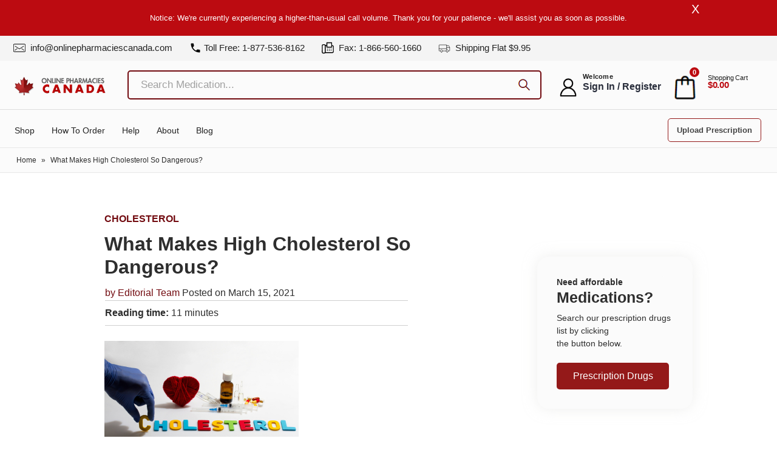

--- FILE ---
content_type: text/html; charset=UTF-8
request_url: https://www.onlinepharmaciescanada.com/7-warnings-signs-of-high-cholesterol-that-you-should-never-ignore/
body_size: 75856
content:
<!doctype html>
<html lang="en-US" prefix="og: https://ogp.me/ns#">
<head><meta charset="UTF-8"><script>if(navigator.userAgent.match(/MSIE|Internet Explorer/i)||navigator.userAgent.match(/Trident\/7\..*?rv:11/i)){var href=document.location.href;if(!href.match(/[?&]nowprocket/)){if(href.indexOf("?")==-1){if(href.indexOf("#")==-1){document.location.href=href+"?nowprocket=1"}else{document.location.href=href.replace("#","?nowprocket=1#")}}else{if(href.indexOf("#")==-1){document.location.href=href+"&nowprocket=1"}else{document.location.href=href.replace("#","&nowprocket=1#")}}}}</script><script>(()=>{class RocketLazyLoadScripts{constructor(){this.v="2.0.4",this.userEvents=["keydown","keyup","mousedown","mouseup","mousemove","mouseover","mouseout","touchmove","touchstart","touchend","touchcancel","wheel","click","dblclick","input"],this.attributeEvents=["onblur","onclick","oncontextmenu","ondblclick","onfocus","onmousedown","onmouseenter","onmouseleave","onmousemove","onmouseout","onmouseover","onmouseup","onmousewheel","onscroll","onsubmit"]}async t(){this.i(),this.o(),/iP(ad|hone)/.test(navigator.userAgent)&&this.h(),this.u(),this.l(this),this.m(),this.k(this),this.p(this),this._(),await Promise.all([this.R(),this.L()]),this.lastBreath=Date.now(),this.S(this),this.P(),this.D(),this.O(),this.M(),await this.C(this.delayedScripts.normal),await this.C(this.delayedScripts.defer),await this.C(this.delayedScripts.async),await this.T(),await this.F(),await this.j(),await this.A(),window.dispatchEvent(new Event("rocket-allScriptsLoaded")),this.everythingLoaded=!0,this.lastTouchEnd&&await new Promise(t=>setTimeout(t,500-Date.now()+this.lastTouchEnd)),this.I(),this.H(),this.U(),this.W()}i(){this.CSPIssue=sessionStorage.getItem("rocketCSPIssue"),document.addEventListener("securitypolicyviolation",t=>{this.CSPIssue||"script-src-elem"!==t.violatedDirective||"data"!==t.blockedURI||(this.CSPIssue=!0,sessionStorage.setItem("rocketCSPIssue",!0))},{isRocket:!0})}o(){window.addEventListener("pageshow",t=>{this.persisted=t.persisted,this.realWindowLoadedFired=!0},{isRocket:!0}),window.addEventListener("pagehide",()=>{this.onFirstUserAction=null},{isRocket:!0})}h(){let t;function e(e){t=e}window.addEventListener("touchstart",e,{isRocket:!0}),window.addEventListener("touchend",function i(o){o.changedTouches[0]&&t.changedTouches[0]&&Math.abs(o.changedTouches[0].pageX-t.changedTouches[0].pageX)<10&&Math.abs(o.changedTouches[0].pageY-t.changedTouches[0].pageY)<10&&o.timeStamp-t.timeStamp<200&&(window.removeEventListener("touchstart",e,{isRocket:!0}),window.removeEventListener("touchend",i,{isRocket:!0}),"INPUT"===o.target.tagName&&"text"===o.target.type||(o.target.dispatchEvent(new TouchEvent("touchend",{target:o.target,bubbles:!0})),o.target.dispatchEvent(new MouseEvent("mouseover",{target:o.target,bubbles:!0})),o.target.dispatchEvent(new PointerEvent("click",{target:o.target,bubbles:!0,cancelable:!0,detail:1,clientX:o.changedTouches[0].clientX,clientY:o.changedTouches[0].clientY})),event.preventDefault()))},{isRocket:!0})}q(t){this.userActionTriggered||("mousemove"!==t.type||this.firstMousemoveIgnored?"keyup"===t.type||"mouseover"===t.type||"mouseout"===t.type||(this.userActionTriggered=!0,this.onFirstUserAction&&this.onFirstUserAction()):this.firstMousemoveIgnored=!0),"click"===t.type&&t.preventDefault(),t.stopPropagation(),t.stopImmediatePropagation(),"touchstart"===this.lastEvent&&"touchend"===t.type&&(this.lastTouchEnd=Date.now()),"click"===t.type&&(this.lastTouchEnd=0),this.lastEvent=t.type,t.composedPath&&t.composedPath()[0].getRootNode()instanceof ShadowRoot&&(t.rocketTarget=t.composedPath()[0]),this.savedUserEvents.push(t)}u(){this.savedUserEvents=[],this.userEventHandler=this.q.bind(this),this.userEvents.forEach(t=>window.addEventListener(t,this.userEventHandler,{passive:!1,isRocket:!0})),document.addEventListener("visibilitychange",this.userEventHandler,{isRocket:!0})}U(){this.userEvents.forEach(t=>window.removeEventListener(t,this.userEventHandler,{passive:!1,isRocket:!0})),document.removeEventListener("visibilitychange",this.userEventHandler,{isRocket:!0}),this.savedUserEvents.forEach(t=>{(t.rocketTarget||t.target).dispatchEvent(new window[t.constructor.name](t.type,t))})}m(){const t="return false",e=Array.from(this.attributeEvents,t=>"data-rocket-"+t),i="["+this.attributeEvents.join("],[")+"]",o="[data-rocket-"+this.attributeEvents.join("],[data-rocket-")+"]",s=(e,i,o)=>{o&&o!==t&&(e.setAttribute("data-rocket-"+i,o),e["rocket"+i]=new Function("event",o),e.setAttribute(i,t))};new MutationObserver(t=>{for(const n of t)"attributes"===n.type&&(n.attributeName.startsWith("data-rocket-")||this.everythingLoaded?n.attributeName.startsWith("data-rocket-")&&this.everythingLoaded&&this.N(n.target,n.attributeName.substring(12)):s(n.target,n.attributeName,n.target.getAttribute(n.attributeName))),"childList"===n.type&&n.addedNodes.forEach(t=>{if(t.nodeType===Node.ELEMENT_NODE)if(this.everythingLoaded)for(const i of[t,...t.querySelectorAll(o)])for(const t of i.getAttributeNames())e.includes(t)&&this.N(i,t.substring(12));else for(const e of[t,...t.querySelectorAll(i)])for(const t of e.getAttributeNames())this.attributeEvents.includes(t)&&s(e,t,e.getAttribute(t))})}).observe(document,{subtree:!0,childList:!0,attributeFilter:[...this.attributeEvents,...e]})}I(){this.attributeEvents.forEach(t=>{document.querySelectorAll("[data-rocket-"+t+"]").forEach(e=>{this.N(e,t)})})}N(t,e){const i=t.getAttribute("data-rocket-"+e);i&&(t.setAttribute(e,i),t.removeAttribute("data-rocket-"+e))}k(t){Object.defineProperty(HTMLElement.prototype,"onclick",{get(){return this.rocketonclick||null},set(e){this.rocketonclick=e,this.setAttribute(t.everythingLoaded?"onclick":"data-rocket-onclick","this.rocketonclick(event)")}})}S(t){function e(e,i){let o=e[i];e[i]=null,Object.defineProperty(e,i,{get:()=>o,set(s){t.everythingLoaded?o=s:e["rocket"+i]=o=s}})}e(document,"onreadystatechange"),e(window,"onload"),e(window,"onpageshow");try{Object.defineProperty(document,"readyState",{get:()=>t.rocketReadyState,set(e){t.rocketReadyState=e},configurable:!0}),document.readyState="loading"}catch(t){console.log("WPRocket DJE readyState conflict, bypassing")}}l(t){this.originalAddEventListener=EventTarget.prototype.addEventListener,this.originalRemoveEventListener=EventTarget.prototype.removeEventListener,this.savedEventListeners=[],EventTarget.prototype.addEventListener=function(e,i,o){o&&o.isRocket||!t.B(e,this)&&!t.userEvents.includes(e)||t.B(e,this)&&!t.userActionTriggered||e.startsWith("rocket-")||t.everythingLoaded?t.originalAddEventListener.call(this,e,i,o):(t.savedEventListeners.push({target:this,remove:!1,type:e,func:i,options:o}),"mouseenter"!==e&&"mouseleave"!==e||t.originalAddEventListener.call(this,e,t.savedUserEvents.push,o))},EventTarget.prototype.removeEventListener=function(e,i,o){o&&o.isRocket||!t.B(e,this)&&!t.userEvents.includes(e)||t.B(e,this)&&!t.userActionTriggered||e.startsWith("rocket-")||t.everythingLoaded?t.originalRemoveEventListener.call(this,e,i,o):t.savedEventListeners.push({target:this,remove:!0,type:e,func:i,options:o})}}J(t,e){this.savedEventListeners=this.savedEventListeners.filter(i=>{let o=i.type,s=i.target||window;return e!==o||t!==s||(this.B(o,s)&&(i.type="rocket-"+o),this.$(i),!1)})}H(){EventTarget.prototype.addEventListener=this.originalAddEventListener,EventTarget.prototype.removeEventListener=this.originalRemoveEventListener,this.savedEventListeners.forEach(t=>this.$(t))}$(t){t.remove?this.originalRemoveEventListener.call(t.target,t.type,t.func,t.options):this.originalAddEventListener.call(t.target,t.type,t.func,t.options)}p(t){let e;function i(e){return t.everythingLoaded?e:e.split(" ").map(t=>"load"===t||t.startsWith("load.")?"rocket-jquery-load":t).join(" ")}function o(o){function s(e){const s=o.fn[e];o.fn[e]=o.fn.init.prototype[e]=function(){return this[0]===window&&t.userActionTriggered&&("string"==typeof arguments[0]||arguments[0]instanceof String?arguments[0]=i(arguments[0]):"object"==typeof arguments[0]&&Object.keys(arguments[0]).forEach(t=>{const e=arguments[0][t];delete arguments[0][t],arguments[0][i(t)]=e})),s.apply(this,arguments),this}}if(o&&o.fn&&!t.allJQueries.includes(o)){const e={DOMContentLoaded:[],"rocket-DOMContentLoaded":[]};for(const t in e)document.addEventListener(t,()=>{e[t].forEach(t=>t())},{isRocket:!0});o.fn.ready=o.fn.init.prototype.ready=function(i){function s(){parseInt(o.fn.jquery)>2?setTimeout(()=>i.bind(document)(o)):i.bind(document)(o)}return"function"==typeof i&&(t.realDomReadyFired?!t.userActionTriggered||t.fauxDomReadyFired?s():e["rocket-DOMContentLoaded"].push(s):e.DOMContentLoaded.push(s)),o([])},s("on"),s("one"),s("off"),t.allJQueries.push(o)}e=o}t.allJQueries=[],o(window.jQuery),Object.defineProperty(window,"jQuery",{get:()=>e,set(t){o(t)}})}P(){const t=new Map;document.write=document.writeln=function(e){const i=document.currentScript,o=document.createRange(),s=i.parentElement;let n=t.get(i);void 0===n&&(n=i.nextSibling,t.set(i,n));const c=document.createDocumentFragment();o.setStart(c,0),c.appendChild(o.createContextualFragment(e)),s.insertBefore(c,n)}}async R(){return new Promise(t=>{this.userActionTriggered?t():this.onFirstUserAction=t})}async L(){return new Promise(t=>{document.addEventListener("DOMContentLoaded",()=>{this.realDomReadyFired=!0,t()},{isRocket:!0})})}async j(){return this.realWindowLoadedFired?Promise.resolve():new Promise(t=>{window.addEventListener("load",t,{isRocket:!0})})}M(){this.pendingScripts=[];this.scriptsMutationObserver=new MutationObserver(t=>{for(const e of t)e.addedNodes.forEach(t=>{"SCRIPT"!==t.tagName||t.noModule||t.isWPRocket||this.pendingScripts.push({script:t,promise:new Promise(e=>{const i=()=>{const i=this.pendingScripts.findIndex(e=>e.script===t);i>=0&&this.pendingScripts.splice(i,1),e()};t.addEventListener("load",i,{isRocket:!0}),t.addEventListener("error",i,{isRocket:!0}),setTimeout(i,1e3)})})})}),this.scriptsMutationObserver.observe(document,{childList:!0,subtree:!0})}async F(){await this.X(),this.pendingScripts.length?(await this.pendingScripts[0].promise,await this.F()):this.scriptsMutationObserver.disconnect()}D(){this.delayedScripts={normal:[],async:[],defer:[]},document.querySelectorAll("script[type$=rocketlazyloadscript]").forEach(t=>{t.hasAttribute("data-rocket-src")?t.hasAttribute("async")&&!1!==t.async?this.delayedScripts.async.push(t):t.hasAttribute("defer")&&!1!==t.defer||"module"===t.getAttribute("data-rocket-type")?this.delayedScripts.defer.push(t):this.delayedScripts.normal.push(t):this.delayedScripts.normal.push(t)})}async _(){await this.L();let t=[];document.querySelectorAll("script[type$=rocketlazyloadscript][data-rocket-src]").forEach(e=>{let i=e.getAttribute("data-rocket-src");if(i&&!i.startsWith("data:")){i.startsWith("//")&&(i=location.protocol+i);try{const o=new URL(i).origin;o!==location.origin&&t.push({src:o,crossOrigin:e.crossOrigin||"module"===e.getAttribute("data-rocket-type")})}catch(t){}}}),t=[...new Map(t.map(t=>[JSON.stringify(t),t])).values()],this.Y(t,"preconnect")}async G(t){if(await this.K(),!0!==t.noModule||!("noModule"in HTMLScriptElement.prototype))return new Promise(e=>{let i;function o(){(i||t).setAttribute("data-rocket-status","executed"),e()}try{if(navigator.userAgent.includes("Firefox/")||""===navigator.vendor||this.CSPIssue)i=document.createElement("script"),[...t.attributes].forEach(t=>{let e=t.nodeName;"type"!==e&&("data-rocket-type"===e&&(e="type"),"data-rocket-src"===e&&(e="src"),i.setAttribute(e,t.nodeValue))}),t.text&&(i.text=t.text),t.nonce&&(i.nonce=t.nonce),i.hasAttribute("src")?(i.addEventListener("load",o,{isRocket:!0}),i.addEventListener("error",()=>{i.setAttribute("data-rocket-status","failed-network"),e()},{isRocket:!0}),setTimeout(()=>{i.isConnected||e()},1)):(i.text=t.text,o()),i.isWPRocket=!0,t.parentNode.replaceChild(i,t);else{const i=t.getAttribute("data-rocket-type"),s=t.getAttribute("data-rocket-src");i?(t.type=i,t.removeAttribute("data-rocket-type")):t.removeAttribute("type"),t.addEventListener("load",o,{isRocket:!0}),t.addEventListener("error",i=>{this.CSPIssue&&i.target.src.startsWith("data:")?(console.log("WPRocket: CSP fallback activated"),t.removeAttribute("src"),this.G(t).then(e)):(t.setAttribute("data-rocket-status","failed-network"),e())},{isRocket:!0}),s?(t.fetchPriority="high",t.removeAttribute("data-rocket-src"),t.src=s):t.src="data:text/javascript;base64,"+window.btoa(unescape(encodeURIComponent(t.text)))}}catch(i){t.setAttribute("data-rocket-status","failed-transform"),e()}});t.setAttribute("data-rocket-status","skipped")}async C(t){const e=t.shift();return e?(e.isConnected&&await this.G(e),this.C(t)):Promise.resolve()}O(){this.Y([...this.delayedScripts.normal,...this.delayedScripts.defer,...this.delayedScripts.async],"preload")}Y(t,e){this.trash=this.trash||[];let i=!0;var o=document.createDocumentFragment();t.forEach(t=>{const s=t.getAttribute&&t.getAttribute("data-rocket-src")||t.src;if(s&&!s.startsWith("data:")){const n=document.createElement("link");n.href=s,n.rel=e,"preconnect"!==e&&(n.as="script",n.fetchPriority=i?"high":"low"),t.getAttribute&&"module"===t.getAttribute("data-rocket-type")&&(n.crossOrigin=!0),t.crossOrigin&&(n.crossOrigin=t.crossOrigin),t.integrity&&(n.integrity=t.integrity),t.nonce&&(n.nonce=t.nonce),o.appendChild(n),this.trash.push(n),i=!1}}),document.head.appendChild(o)}W(){this.trash.forEach(t=>t.remove())}async T(){try{document.readyState="interactive"}catch(t){}this.fauxDomReadyFired=!0;try{await this.K(),this.J(document,"readystatechange"),document.dispatchEvent(new Event("rocket-readystatechange")),await this.K(),document.rocketonreadystatechange&&document.rocketonreadystatechange(),await this.K(),this.J(document,"DOMContentLoaded"),document.dispatchEvent(new Event("rocket-DOMContentLoaded")),await this.K(),this.J(window,"DOMContentLoaded"),window.dispatchEvent(new Event("rocket-DOMContentLoaded"))}catch(t){console.error(t)}}async A(){try{document.readyState="complete"}catch(t){}try{await this.K(),this.J(document,"readystatechange"),document.dispatchEvent(new Event("rocket-readystatechange")),await this.K(),document.rocketonreadystatechange&&document.rocketonreadystatechange(),await this.K(),this.J(window,"load"),window.dispatchEvent(new Event("rocket-load")),await this.K(),window.rocketonload&&window.rocketonload(),await this.K(),this.allJQueries.forEach(t=>t(window).trigger("rocket-jquery-load")),await this.K(),this.J(window,"pageshow");const t=new Event("rocket-pageshow");t.persisted=this.persisted,window.dispatchEvent(t),await this.K(),window.rocketonpageshow&&window.rocketonpageshow({persisted:this.persisted})}catch(t){console.error(t)}}async K(){Date.now()-this.lastBreath>45&&(await this.X(),this.lastBreath=Date.now())}async X(){return document.hidden?new Promise(t=>setTimeout(t)):new Promise(t=>requestAnimationFrame(t))}B(t,e){return e===document&&"readystatechange"===t||(e===document&&"DOMContentLoaded"===t||(e===window&&"DOMContentLoaded"===t||(e===window&&"load"===t||e===window&&"pageshow"===t)))}static run(){(new RocketLazyLoadScripts).t()}}RocketLazyLoadScripts.run()})();</script>

<meta name="viewport" content="width=device-width, initial-scale=1">
<link rel="profile" href="https://gmpg.org/xfn/11">
<!-- <link rel="stylesheet" href="https://www.onlinepharmaciescanada.com/wp-content/themes/onlinepharmaciescanada/css/style.css?v=2"> -->
<link rel="alternate" hreflang="x-default" href="https://www.onlinepharmaciescanada.com/7-warnings-signs-of-high-cholesterol-that-you-should-never-ignore/">
<link rel="alternate" hreflang="en-US" href="https://www.onlinepharmaciescanada.com/7-warnings-signs-of-high-cholesterol-that-you-should-never-ignore/">
<!--
<link rel="preload" href="https://fonts.googleapis.com">
<link rel="preload" href="https://fonts.gstatic.com" crossorigin>
<link href="https://fonts.googleapis.com/css2?family=Poppins:ital,wght@0,100;0,200;0,300;0,400;0,500;0,600;0,700;0,800;0,900;1,100;1,200;1,300;1,400;1,500;1,600;1,700;1,800;1,900&display=swap" rel="stylesheet">
-->
<style>html {overflow-y: scroll;}:root{--black:#222;--primary:#941919;--secondary:#ffffff;--blackv2:#2e2e2e;--light_white:#fbfbfb;--firebrick:#800E0E;--concord:#7A7A7A;--white:#fff;--white_smoke:#f4f4f4;--roboto:'sans-serif';--poppins:'sans-serif';--bold:700}
.top-bar-menu li span{display:inline-block;vertical-align:top;min-width:24px}.login-wrp ul li:hover .logout-drp,.sub-menu li{display:block!important}*,::placeholder,body,html{font-family:sans-serif!important}::placeholder{color:#a0a0a0;font-size:17px}.container{--bs-gutter-x:1.5rem;width:100%;padding-right:calc(var(--bs-gutter-x) * .5);padding-left:calc(var(--bs-gutter-x) * .5);margin-right:auto;margin-left:auto}body{ sans-serif}@media(min-width:1200px){.container{min-width:1200px;margin:auto;padding-right:15px;padding-left:15px;max-width:1320px!important}.r-flex{width:100%}.btn.btn-special{background:0 0;border:0}.login-wrp{margin-top:5px;min-width:355px}.h-flex-3.h-flex{margin-right:0!important;margin-left:0;min-width:267px}.h-flex-2{width:725px}}@media(max-width:1000px){ .h-flex-2{width:580px}}.custom-logo{max-width:150px!important}.search-box,.sticky .search-box{min-width:850px;margin-left:2%}.r-flex{display:flex}.mobile-screen,.sub-menu{display:none}.h-flex{margin:auto;vertical-align:middle;align-items:center}.account-txt,.login-wrp ul{margin-bottom:0}.h-flex-1{margin-left:12px;max-width:240px}.h-flex-3.h-flex{margin-right:0}#txt-search,#txt-search2,#txt-search3{border:2px solid #720b10;padding:10px 15px;width:100%;border-radius:5px;font-size:16px;font-weight:500;background:0 0!important}.searchform{position:relative}.icon-search{background: var(--wpr-bg-093a063e-e9f1-4f5b-9343-60bcd88c2de2);
 width: 29px;height: 26px;display: inline-block;background-size: contain;}.menu-item-has-children:hover .sub-menu{display:block}#slidebar{border-top:1px solid #ddd;padding-top:17px;padding-bottom:12px}.sub-menu{position:absolute;background-color:var(--light_white);margin:0;padding:10px 0!important;border-radius:0 4px 4px;min-width:200px;box-shadow:0 5px 8px rgba(0,0,0,.15);border-top:0 solid var(--porto-primary-color);z-index:10}.sub-menu li{padding:5px 10px!important}.sub-menu li a:hover,.sub-menu li:hover a{color:#fff!important}.sub-menu li:hover{background:#720b10}.logout-drp{position:absolute;font-size:16px;font-weight:700;color:#282d3b;line-height:20px;letter-spacing:0;min-width:110px;padding:5px 15px 5px 0!important;background:#f2f2f2}.login-wrp ul li,.logo,.search-form{position:relative}.account-txt{font-size:11px;font-weight:700;color:var(--black);text-transform:capitalize;line-height:1.2em;letter-spacing:.3px;}.extra-size{font-size:16px;font-weight:700;color:#282d3b;line-height:20px;letter-spacing:0}.icon-bag_shopping_basket_buy_ecommerce_icon,.icon-user-o{font-size:25px}.shopping-cart-li span{color:var(--black);font-size:11px;font-weight:400;display:block;line-height:1.15em;letter-spacing:-.275px}.cart-separator{margin-right:10px}.search-input{width:100%!important;border:2px solid #bb0606!important;padding:4px 10px!important;border-radius:5px!important;font-size:18px}.top-bar-sec{background:var(--white_smoke);padding:6px 0 2px}.top-bar-menu{padding:2px 46px 2px 6px;list-style:none;margin:0 0 5px}.top-bar-menu li{display:inline-block;padding:0 14px 0 10px}.header-button-wrapper ul,.login-wrp ul,.menu-wrapper ul{padding:0;list-style:none}.top-bar-menu li a{color:var(--black);text-decoration:none;font-size:15px; }.top-bar-menu li i{color:var(--concord);padding-right:4px}.top-bar-menu li a:hover{color:var(--firebrick);transition:.3s}.header-sec{padding:15px 0;transition:.4s ease-out}.logo{width:100%;max-width:230px;top:10px}.search-form{padding:5px 0}.search-icon{font-size:18px;right:17px;color:#8b1414}.login-wrp ul li{display:inline-block;padding:0 3px}.login-wrp ul li a{color:var(--black);text-decoration:none}.user-icon{font-size:30px;color:#656b6b}.login-wrp ul li a strong{font-size:15px}.basket-item{font-size:11px;position:absolute;top:-12px;background-color:#bc0b11;padding:0 5px;border-radius:40px;color:var(--white);right:0;font-weight:700}.header-button-wrapper ul li,.menu-wrapper ul li{display:inline-block;padding:0 12px}.menu-wrapper ul li a{color:var(--black);text-decoration:none;font-size:14px;line-height:20px;text-transform:capitalize}.header-button-wrapper   a{color:#444;text-decoration:none;border:1px solid var(--primary);padding:11px 14px;border-radius:5px;font-weight:700;font-size:13px;position:relative;right:12px;top:4px}.header-button-wrapper a:hover{background:var(--primary);color:var(--white);transition:.3s}.header-button-wrapper{position:absolute;right:17px}.menu-wrapper ul li a:hover{color:var(--firebrick)}#menu-new-top-menu{margin:5px 2px 4px 0;position:relative}.shopping-cart-li{position:relative;left:7px;top:-3px}.top-bar-separator{width:80px;transform:rotate(90deg);position:absolute;left:-7px;height:1px;background-color:#fff} .icon-glass_magnifier_magnifying_search_searching_icon{font-size:26px}  .grey-font li,.grey-font p{font-weight:500; font-size:14px;}@media(min-width:1400px){.h-flex-3.h-flex{min-width:305px}}.icon-fax2{font-size:18px!important}.icon-shipping_truck{font-size:14px!important;color:var(--blackv2)}.search-box{min-width:820px;width:100%}.button-wrap{position:absolute;right:0;top:5px;color:#720b10!important}@media only screen and (min-width:1366px){.container{max-width:1329px}.top-bar-menu li:first-child{min-width:340px}}@media only screen and (max-width:1366px){.search-box{min-width:720px;margin-left:27px;margin-top:0;position:relative}}@media(min-width:1366px){.search-box,.sticky .search-box{min-width:736px;margin-left:0}.search-box{min-width:738px}}#header,.footer-sec{background:var(--light_white)}@media only screen and (max-width:600px){  .text-center{margin-top:0!important}.logo-box{padding:10px 5px!important;margin-left:15px!important}.login-wrp ul li{position:relative!important;padding:0 3px 0 0!important;min-width:25px !important;}.search-box{display:none}.nav-bar{width:30px;top:4px;left:10px}.account-sec,.medication-sec{padding:3em 7px!important}.header-menu-sec{position:relative;top:20px}.medication-sec .home-common-txt{font-size:25px;margin-bottom:30px;min-height:60px}.h-flex{flex:1}.h-flex-3.h-flex{margin-right:1px!important;        position: relative;}.h-flex-1{max-width:190px!important}.hero-slide h2{text-align:center!important;font-size:55px!important;line-height:1.2;min-height:66px;max-height:66px;overflow:hidden}.active .menu-wrapper{max-width:230px}}#tab-description .col-md-9{visibility:hidden}.container .row p:not([class]) > a:not([class]):not(.rank-math-breadcrumb a){text-decoration:underline;color:#00f !important;}.cart-item{width:min(100%,46px)}@media only screen and (min-width:1030px) and (max-width:1230px){ .header-button-wrapper   a{padding:8px}.header-button-wrapper{float:left}#tabs-nav li{padding:8px 20px!important}}@media only screen and (max-width:1029px){ .header-button-wrapper  a{padding:7px;font-size:11px;text-transform:uppercase}.healthline-wrp h3,.healthline-wrp h4{font-size:20px}#tabs-nav li{padding:8px 18px!important}.certified ul li{padding:0}.return-custp{width:48%!important;margin:3px}}@media only screen and (max-width:992px){.cart-item img {width: min(100%, 29px);}.empty-header {height: 63px;}#slidebar {width: 55% !important;}.top-bar-menu-item a {display: flex;}.user-icon {display: none;}.mobile-basket-icon {top: 4px !important;right: 0 !important;}.mobile-icon-user {position: relative;top: 2px;}.top-bar-menu.mobile-screen li a {font-size: 12px !important;}.nav-bar {margin-right: 15px;}
.cancel, .header-button-wrapper.mobile-screen,.login-wrp ul li:nth-child(3):hover .view-cart.mobile-screen,.menu-wrapper ul li,.mobile-screen,.nav-bar{display:block!important}#slidebar,#slidebar.active{transition:.5s;background:#1d1e20}.nav-bar{font-size:30px;float:none!important;margin-top:10px;position:relative;right:0;left:10px;cursor:pointer;margin-bottom:0}.login-wrp ul{position:absolute;right:0!important;top:12px;margin:0}.login-wrp ul li:first-child{min-width:26px;overflow: hidden;}.login-wrp ul li:last-child{min-width:50px}.header-sec{padding:10px 0; position: relative;}.search-box,.search-input,.top-bar-sec{display:none}#slidebar{position:absolute;width:43%;height:136vh!important;z-index:999;left:-32rem;top:0}#slidebar.active{left:-2rem;display:block;position:fixed;padding-left:25px;z-index:99999;top:-2px}.sub-menu{box-shadow:none!important}.ship-leftsec,.shipinfo-cls{width:100%}.shipinfo-cls{margin:2em 0 0;padding:0}.header-menu-sec{margin-top:19px}.top-bar-menu-item a{font-size:12px}.header-button-wrapper.mobile-screen{float:left}.top-bar-menu-item{padding:0 4px}.logo{max-width:200px}.certified ul li{padding:0 20px}.single-product .certified ul li{padding:0}.overall-rating-wrp ul li{margin:0 30px}.online-phar-wrp h2{font-size:22px}.set>a{font-size:11px}.healthline-wrp h3,.healthline-wrp h4{font-size:14px}.footer-prescription-sec{padding:20px}.search-inp{padding:10px!important;border-radius:5px;-webkit-box-shadow:1px 1px 3px -1px rgba(0,0,0,.75);-moz-box-shadow:1px 1px 3px -1px rgba(0,0,0,.75);box-shadow:1px 1px 3px -1px rgba(0,0,0,.75);margin:0 6px 3px;cursor:pointer;border:none;width:100%;font-size:16px;font-weight:600;color:var(--firebrick)}#tabs-nav{position:absolute;z-index:99999;background:var(--white);width:80%;border-radius:5px;-webkit-box-shadow:1px 1px 3px -1px rgba(0,0,0,.75);-moz-box-shadow:1px 1px 3px -1px rgba(0,0,0,.75);box-shadow:1px 1px 3px -1px rgba(0,0,0,.75);display:none;padding:0!important;border-top:none}#tabs-nav li{float:initial;margin-bottom:10px;padding:8px!important;box-shadow:none}.select-input{display:block;position:relative}.item{max-width:300px}.menu-item-has-children:after,.select-input:after{content:"\e90c";font-family:icomoon!important;font-weight:700}.header-button-wrapper   a:hover,.sub-menu,.sub-menu li:hover{background:0 0}.search-box,.view-cart.mobile-screen{background:#fff;box-shadow:0 1px 3px #bbb}.healthline-wrp{padding:15px 10px}.view-cart.mobile-screen ul li{display:inline;padding:11px 35px;font-size:14px;font-weight:700}.elementor-price-list{padding-left:0!important}.view-cart.mobile-screen ul{border-bottom:1px solid #bbb;padding-bottom:20px}.view-cart.mobile-screen p{font-size:15px;color:#bbb;text-align:center;margin-top:20px;margin-bottom:0}.view-cart.mobile-screen{padding:15px 0;position:absolute;width:100%;right:6em;max-width:254px;margin-top:-4px;display:none}.icon-bag_shopping_basket_buy_ecommerce_icon,.icon-user-o{font-size:25px}.header-button-wrapper   a{color:#ffff;border:none;font-weight:400;line-height:0!important}.search-form ul li .search-input2{width:100%;border:2px solid #bb0606;padding:4px 10px;border-radius:5px}.search-form ul li .icon-close_cross_remove_delete_icon{font-size:35px!important;position:absolute;top:4px}.logo-box img{margin-left:20px}.icon-bag_shopping_basket_buy_ecommerce_icon{cursor:pointer;color:#000}.icon-hamburger_menu_navigation_navbar_icon{position:absolute;color:#000;font-size:28px}.icon-close_cross_remove_delete_icon{color:#fff;font-size:40px!important;font-weight:700;position:relative;top:-5px;left:4px}.cancel span{font-size:20px!important;position:relative}.nav-bar:hover{color:#8a1414}.menu-item-has-children,.sub-menu{position:relative}.menu-item-has-children:after{position:absolute;right:0;top:0;color:#fff}.select-input:after{position:absolute;right:0;top:11px;color:#000}.cross-icon-mob span{color:#000!important}.searchform{width:96%}.extra-size,.icon-shipping_truck:before,.menu-wrapper ul li a:hover{color:#fff}i.fa.fa-xmark{margin-right:20px;color:#b32b2b}.fa.fa-xmark:hover{color:#b32b2b;transition:.5s}.cancel{float:right;font-size:30px;margin-top:-10px;color:#000;margin-right:18px;cursor:pointer}.menu-wrapper ul li{padding:5px 18px 5px 0;cursor:pointer}.menu-wrapper ul li a{color:#fff;text-transform:uppercase;font-size:12px}.cart-separator,.shopping-cart-li{display:none!important}.search-box{min-width:400px;margin-left:0!important}.btn span.icon-search{color:#720b10!important}.icon-search{margin-left:-15px;font-size:26px;color:#000!important}.header-button-wrapper{display:none;float:initial}.logo-box{padding:10px 5px 20px}.login-wrp.mobile-screen ul{padding-left:15px}.mobile-item{margin-top:10px}.header-button-wrapper,.menu-wrapper{position:relative;top:1em!important;left:20px}.top-bar-menu.mobile-screen li:first-child{margin:40px 0 0}.top-bar-menu.mobile-screen li a{color:#fff;font-size:10px;text-transform:uppercase}.top-bar-menu.mobile-screen li:first-child a{font-size:10px}.sub-menu li{padding:5px 10px!important}.top-bar-menu.mobile-screen li{padding:5px 5px 5px 20px}.top-bar-menu{padding:2px 0}.account-txt,.extra-size{font-weight:400}.search-box{display:none;position:absolute;left:0;width:100%;z-index:999;padding:10px 24px 10px 10px;top:0}.cross-icon-mob{position:absolute;top:20px;right:6px}.extra-padding{width:75%!important}.hero-slide-container{top:50px}.hero-slide h4{margin-bottom:15px}.owl-carousel .item{margin-bottom:20px!important}.col-md-4.shipinfo-cls{width:49%!important}.col-md-8.shipinfo-cls{width:50%!important}.return-custp{width:48%!important;margin:3px}.page-links>a,.page-links>span,.pagination>a,.pagination>span{margin-bottom:16px!important;float:none!important}.page-id-2832 .uplod-clsbtn{font-size:.75rem}.footer-sec .mail-txt,.page-id-2452 .addsec,.page-id-2832 h6.medside-email{word-wrap:break-word}.page-id-4087 .col-md-4{width:100%!important;margin-bottom:35px!important}.page-id-4087 .col-md-8{width:100%!important}}@media only screen and (max-width:1366px){.header-button-wrapper{right:14px}.sticky .search-box{min-width:700px;margin-left:20px}}@media only screen and (max-width:1300px){.search-box{min-width:650px}}@media only screen and (max-width:1250px){.search-box{min-width:380px}.h-flex-1{max-width:200px}.sticky .search-box{min-width:420px}h6.medside-email{word-wrap:break-word!important}}@media only screen and (max-width:1100px){.search-box{min-width:340px}.sticky .search-box{min-width:400px}.certified ul li:first-child{padding-right:20px;padding-left:20px}.account-txt,.extra-size{font-size:12px}.header-button-wrapper{float:right}.top-bar-menu li a{font-size:12.3px}.search-field{margin-bottom:5px}.sitecol-cls{width:32%;margin:4px}.second-col b{word-break:break-all}}@media only screen and (max-width:850px){.home-common-txt{font-size:28px}.account-content{padding-top:0}.search-field{margin-bottom:5px}.sitecol-cls{width:32%!important;margin:5px!important}.page-id-2657 h2.customh2-tag{padding:0 0 30px!important}.second-col b{word-break:break-all}}@media only screen and (max-width:769px){.medication-content-wrapper,.medication-menu-img{margin-right:auto;margin-left:auto}.banner-btn-wrp,.hero-slide h2,.hero-slide h3,.hero-slide h4,.mob-center{text-align:center}.medication-content-wrapper{position:relative;width:100%;max-width:500px}.banner-btn-wrp .home-btn{width:185px}.text-center{margin-top:40px}.inner-section{width:85%}.logo-box{padding:10px 5px;margin-left:30px}.logo-box img{margin-left:auto}.rating-wrp{margin:20px 0 0}.footer-prescription-sec{padding:20px}.item{width:fit-content;padding-right:70px}.img-thumbnail img{max-width:initial}.customer-care-wrp p{font-size:11px}.certified ul{display:block}.certified ul li:first-child{border:0;display:block;width:100%;padding-bottom:0}.certified ul li{display:inline-block}.refill{width:48%!important;margin:6px}.col-md-4.shipinfo-cls{width:49%!important}.col-md-8.shipinfo-cls{width:50%!important}.return-custp{width:48%!important;margin:3px}.page-links>a,.page-links>span,.pagination>a,.pagination>span{margin-bottom:16px!important;float:none!important}.page-id-2832 .uplod-clsbtn{font-size:.75rem}.page-id-2832 h6.medside-email{word-wrap:break-word}.hero-slide-container{left:auto}.hero-slide h3{font-size:25px}.search-field{margin-bottom:5px}.sitecol-cls{width:32%!important;margin:4px!important}.page-id-2657 h2.customh2-tag{padding:0 0 30px!important}.second-col b{word-break:break-all}}@media only screen and (max-width:669px){#slidebar.active{width:50%!important}.login-wrp.mobile-screen{padding:10px 0}.login-wrp{float:inherit}.top-bar-menu-item{padding:0 15px}.top-bar-menu-item a{font-size:15px}.certified ul li{padding:20px 7px;display:block;text-align:center}.certified ul{padding:0}.item{padding-right:40px;max-width:100%!important}.online-phar-sec{background:0 0!important}.extra-padding{width:100%!important}.page-id-2832 h6.medside-email{word-wrap:break-word}.hero-slide-container{top:0}.owl-carousel .item{margin:0}.second-col b{word-break:break-all;font-size:20px}}@media only screen and (max-width:600px){.footer-content-wrp{text-align:center}.cart-icon{width:min(100%,30px);position:relative;left:6px; }.footer-prescription-sec{padding:20px}.sopy-right-wrp p{font-size:10px}.owl-stage-outer{padding:0}.rating-img{top:0}.overall-rating-wrp ul li{margin-bottom:20px}.healthline-wrp h3,.healthline-wrp h4{font-size:24px}.customer-care-sec{margin-top:20px}.customer-care-wrp h3{font-size:22px}.item{width:100%;padding-right:0;margin-left:auto;margin-right:auto}.col-md-4.shipinfo-cls,.ourcom{width:100%!important}#slidebar.active{width:70%!important}.mysc-head{display:block!important}.mysc-head-mob{display:none!important}.ourcom{margin-bottom:30px!important}.col-md-8.shipinfo-cls{width:100%!important;margin-left:0;margin-bottom:10px;word-wrap:break-word}.quest-sec{word-wrap:break-word}.sitecol-cls{width:94%!important;margin:10px!important}.page-id-2657h2.customh2-tag{padding:11px 0 30px!important}.page-links>a,.page-links>span,.pagination>a,.pagination>span{margin-bottom:16px!important;float:none!important}.order-content-wrp h3{font-size:28px}.order-content-wrp p{font-size:15px}.sticky .search-box{min-width:auto}.second-col b{word-break:break-all;font-size:20px}}@media only screen and (max-width:450px){ .col-md-6.faq-seccls,.return-custp{margin:3px}.col-md-4.shipinfo-cls,.col-md-6.faq-seccls,.col-md-8.shipinfo-cls,.ourcom,.return-custp,a.btn.btn-info{width:100%!important}#tabs-nav{width:82%}.item{max-width:280px}#slidebar.active{width:80%!important}.h-flex-1{max-width:165px}.logo-box img{margin-left:0}.header-sec .search-box{min-width:320px}.return-to-shop a.button{margin-top:8px!important}.blog .clearfix a{padding:5px 8px}.most-popular-products ul li p,.quest-sec,.single-post .entry-content p a{word-wrap:break-word}.merchant_review .images .verified{float:right}#merchant_page .paging .sa_page{margin-top:45px}#review_image .sa_logo{width:75%}.top-bar-menu.mobile-screen li a,.top-bar-menu.mobile-screen li:first-child a{font-size:10px}a.btn.btn-info{margin-bottom:5px!important;color:#fff}.opc-leftsec,.opc-rightsec,.ourcom{margin-left:0!important}.mysc-head{display:block!important}.mysc-head-mob{display:none!important}.ourcom{margin-bottom:30px!important}.sitecol-cls{width:94%!important;margin:10px!important}.page-id-2657h2.customh2-tag{padding:11px 0 30px!important}.col-md-8.shipinfo-cls{margin-left:0;margin-bottom:10px;word-wrap:break-word}.page-links>a,.page-links>span,.pagination>a,.pagination>span{margin-bottom:16px!important;float:none!important}.hero-slide h3{font-size:18px}.col-md-3.m-b-2.m-t-2,.col-md-4.shipinfo-cls,.page-id-18211 .col-md-9,.page-id-19102 .col-md-12,.page-id-20007 .col-md-12,.page-id-2657 .container,.page-id-2832 .col-md-12,.page-id-2832 .col-md-3,.page-id-4098 .col-md-12{padding-right:0!important;padding-left:0!important}h2.customh2-tag{margin-top:0!important;width:90%!important}.page-id-18211 .col-md-9 h2{text-align:center}.slider-sec,.tabs-sec{overflow:hidden!important}.single-product .certified:after,.single-product .certified:before{height:100%!important}.page-id-2655 .col-md-6{width:100%!important;margin:5px}.most-popular-products li{width:94%}.second-col b{word-break:break-all;font-size:20px}}
.yoast-breadcrumbs p {   margin: 0 0 0 15px;}#main-content .single-health-content ul li a{text-decoration:underline;color:#00f !important;}
input::placeholder {font-weight: 400;}a:focus, button:focus, input:focus, textarea:focus, select:focus, [tabindex]:focus, summary:focus {   outline: 2px solid #ddd;    outline-offset: 2px;}
#menu-item-3567 > a:hover, #menu-item-3562 > a:hover, #menu-item-3559 > a:hover, #menu-item-3564 > a:hover {    cursor: auto;}
 #header {z-index: 99;transition:0.5s;}.nav-down {    position: fixed;	opacity:1 !important;    width: 100%;    background: #fff;    z-index: 99;	transition:0.5s;	top: 0;}
.nav-up {	position: fixed;    opacity: 0 !important;visibility: hidden;	width:100%;	background: #fff;    z-index: 99;	transition:0.5s;top: 0;} 
.btn-special {border: none !important;}  
@media only screen and (max-width:600px) {.nav-bar {margin-right: 0;}.top-bar-menu.mobile-screen li a {font-size: 9px !important;}.top-bar-menu.mobile-screen li {padding: 5px 5px 5px 0px;}.header-button-wrapper, .menu-wrapper {left: 0px;}
 @media only screen and (max-width:420px){.cart-icon {  width: min(100%, 20px);left: -5px;}.login-wrp ul li {  width: 20px;}.login-wrp ul {right: 20px !important;}.custom-logo {  max-width: 125px !important;}} @media only screen and (max-width:320px){.custom-logo {   max-width: 90px !important;}}

	} .nav-up section.page-top.page-header-6, .skip-to-main-content-link {  display: none; } .top-bar-menu figure, .login-wrp figure { margin: 0;},

@charset "UTF-8";*,::after,::before{box-sizing:border-box}@media (prefers-reduced-motion:no-preference){:root{scroll-behavior:smooth}}body{margin:0;color:var(--bs-body-color);text-align:var(--bs-body-text-align);-webkit-text-size-adjust:100%;-webkit-tap-highlight-color:transparent}hr{margin:1rem 0;color:inherit;border:0;border-top:1px solid;opacity:.25}.h1,.h2,.h3,.h4,.h5,.h6,h1,h2,h3,h4,h5,h6{margin-top:0;margin-bottom:.5rem;line-height:1.2}.h5,h5{font-size:1.25rem}.h6,h6{font-size:1rem}p{margin-top:0;margin-bottom:1rem}ol,ul{padding-left:2rem}dl,ol,ul{margin-top:0;margin-bottom:1rem}ol ol,ol ul,ul ol,ul ul{margin-bottom:0}img,svg{vertical-align:middle}table{caption-side:bottom;border-collapse:collapse}caption{padding-top:.5rem;padding-bottom:.5rem;color:#6c757d;text-align:left}th{text-align:inherit;text-align:-webkit-match-parent}tbody,td,tfoot,th,thead,tr{border-color:inherit;border-style:solid;border-width:0}label{display:inline-block}button{border-radius:0}button:focus:not(:focus-visible){outline:0}button,input,optgroup,select,textarea{margin:0;font-family:inherit;font-size:inherit;line-height:inherit}button,select{text-transform:none}[role=button]{cursor:pointer}select{word-wrap:normal}select:disabled{opacity:1}::-moz-focus-inner{padding:0;border-style:none}textarea{resize:vertical}fieldset{min-width:0;padding:0;margin:0;border:0}@media (min-width:1200px){::-webkit-datetime-edit-day-field,::-webkit-datetime-edit-fields-wrapper,::-webkit-datetime-edit-hour-field,::-webkit-datetime-edit-minute,::-webkit-datetime-edit-month-field,::-webkit-datetime-edit-text,::-webkit-datetime-edit-year-field{padding:0}::-webkit-inner-spin-button{height:auto}[type=search]{outline-offset:-2px;-webkit-appearance:textfield}::-webkit-search-decoration{-webkit-appearance:none}::-webkit-color-swatch-wrapper{padding:0}::-webkit-file-upload-button{font:inherit;-webkit-appearance:button}::file-selector-button{font:inherit;-webkit-appearance:button}output{display:inline-block}iframe{border:0}summary{display:list-item;cursor:pointer}progress{vertical-align:baseline}[hidden]{display:none!important}.img-thumbnail{padding:.25rem;border:1px solid var(--bs-border-color);border-radius:.375rem;max-width:100%;height:auto}.container{--bs-gutter-x:1.5rem;--bs-gutter-y:0;width:100%;padding-right:calc(var(--bs-gutter-x) * .5);padding-left:calc(var(--bs-gutter-x) * .5);margin-right:auto;margin-left:auto}} @media (min-width:768px){.container{max-width:760px}}@media (min-width:992px){.container{max-width:980px}}@media (min-width:1200px){.container{max-width:1310px}}@media (min-width:1366px){.container{max-width:1329px}}@media (min-width:1400px){.container{max-width:1442px !important}}.row{--bs-gutter-x:1.5rem;--bs-gutter-y:0;display:flex;flex-wrap:wrap;margin-top:calc(-1 * var(--bs-gutter-y));margin-right:calc(-.5 * var(--bs-gutter-x));margin-left:calc(-.5 * var(--bs-gutter-x))}.row>*{flex-shrink:0;width:100%;max-width:100%;padding-right:calc(var(--bs-gutter-x) * .5);padding-left:calc(var(--bs-gutter-x) * .5);margin-top:var(--bs-gutter-y)}.col{flex:1 0 0}.col-1{flex:0 0 auto;width:8.33333333%}.col-2{flex:0 0 auto;width:16.66666667%}.col-3{flex:0 0 auto;width:25%}.col-4{flex:0 0 auto;width:33.33333333%}.col-5{flex:0 0 auto;width:41.66666667%}.col-6{flex:0 0 auto;width:50%}.col-7{flex:0 0 auto;width:58.33333333%}.col-8{flex:0 0 auto;width:66.66666667%}.col-9{flex:0 0 auto;width:75%}.col-10{flex:0 0 auto;width:83.33333333%}.col-11{flex:0 0 auto;width:91.66666667%}.col-12{flex:0 0 auto;width:100%}.offset-1{margin-left:8.33333333%}.offset-2{margin-left:16.66666667%}.offset-3{margin-left:25%}.offset-4{margin-left:33.33333333%}.offset-5{margin-left:41.66666667%}.offset-6{margin-left:50%}.offset-7{margin-left:58.33333333%}.offset-8{margin-left:66.66666667%}.offset-9{margin-left:75%}.offset-10{margin-left:83.33333333%}.offset-11{margin-left:91.66666667%}@media (min-width:576px){.col-sm{flex:1 0 0}.row-cols-sm-auto>*{flex:0 0 auto;width:auto}.row-cols-sm-1>*{flex:0 0 auto;width:100%}.row-cols-sm-2>*{flex:0 0 auto;width:50%}.row-cols-sm-3>*{flex:0 0 auto;width:33.3333333333%}.row-cols-sm-4>*{flex:0 0 auto;width:25%}.row-cols-sm-5>*{flex:0 0 auto;width:20%}.row-cols-sm-6>*{flex:0 0 auto;width:16.6666666667%}.col-sm-auto{flex:0 0 auto;width:auto}.col-sm-1{flex:0 0 auto;width:8.33333333%}.col-sm-2{flex:0 0 auto;width:16.66666667%}.col-sm-3{flex:0 0 auto;width:25%}.col-sm-4{flex:0 0 auto;width:33.33333333%}.col-sm-5{flex:0 0 auto;width:41.66666667%}.col-sm-6{flex:0 0 auto;width:50%}.col-sm-7{flex:0 0 auto;width:58.33333333%}.col-sm-8{flex:0 0 auto;width:66.66666667%}.col-sm-9{flex:0 0 auto;width:75%}.col-sm-10{flex:0 0 auto;width:83.33333333%}.col-sm-11{flex:0 0 auto;width:91.66666667%}.col-sm-12{flex:0 0 auto;width:100%}.offset-sm-0{margin-left:0}.offset-sm-1{margin-left:8.33333333%}.offset-sm-2{margin-left:16.66666667%}.offset-sm-3{margin-left:25%}.offset-sm-4{margin-left:33.33333333%}.offset-sm-5{margin-left:41.66666667%}.offset-sm-6{margin-left:50%}.offset-sm-7{margin-left:58.33333333%}.offset-sm-8{margin-left:66.66666667%}.offset-sm-9{margin-left:75%}.offset-sm-10{margin-left:83.33333333%}.offset-sm-11{margin-left:91.66666667%}}@media (min-width:768px){.col-md{flex:1 0 0}.row-cols-md-auto>*{flex:0 0 auto;width:auto}.row-cols-md-1>*{flex:0 0 auto;width:100%}.row-cols-md-2>*{flex:0 0 auto;width:50%}.row-cols-md-3>*{flex:0 0 auto;width:33.3333333333%}.row-cols-md-4>*{flex:0 0 auto;width:25%}.row-cols-md-5>*{flex:0 0 auto;width:20%}.row-cols-md-6>*{flex:0 0 auto;width:16.6666666667%}.col-md-auto{flex:0 0 auto;width:auto}.col-md-1{flex:0 0 auto;width:8.33333333%}.col-md-2{flex:0 0 auto;width:16.66666667%}.col-md-3{flex:0 0 auto;width:25%}.col-md-4{flex:0 0 auto;width:33.33333333%}.col-md-5{flex:0 0 auto;width:41.66666667%}.col-md-6{flex:0 0 auto;width:50%}.col-md-7{flex:0 0 auto;width:58.33333333%}.col-md-8{flex:0 0 auto;width:66.66666667%}.col-md-9{flex:0 0 auto;width:75%}.col-md-10{flex:0 0 auto;width:83.33333333%}.col-md-11{flex:0 0 auto;width:91.66666667%}.col-md-12{flex:0 0 auto;width:100%}.offset-md-0{margin-left:0}.offset-md-1{margin-left:8.33333333%}.offset-md-2{margin-left:16.66666667%}.offset-md-3{margin-left:25%}.offset-md-4{margin-left:33.33333333%}.offset-md-5{margin-left:41.66666667%}.offset-md-6{margin-left:50%}.offset-md-7{margin-left:58.33333333%}.offset-md-8{margin-left:66.66666667%}.offset-md-9{margin-left:75%}.offset-md-10{margin-left:83.33333333%}.offset-md-11{margin-left:91.66666667%}}@media (min-width:992px){.col-lg{flex:1 0 0}.row-cols-lg-auto>*{flex:0 0 auto;width:auto}.row-cols-lg-1>*{flex:0 0 auto;width:100%}.row-cols-lg-2>*{flex:0 0 auto;width:50%}.row-cols-lg-3>*{flex:0 0 auto;width:33.3333333333%}.row-cols-lg-4>*{flex:0 0 auto;width:25%}.row-cols-lg-5>*{flex:0 0 auto;width:20%}.row-cols-lg-6>*{flex:0 0 auto;width:16.6666666667%}.col-lg-auto{flex:0 0 auto;width:auto}.col-lg-1{flex:0 0 auto;width:8.33333333%}.col-lg-2{flex:0 0 auto;width:16.66666667%}.col-lg-3{flex:0 0 auto;width:25%}.col-lg-4{flex:0 0 auto;width:33.33333333%}.col-lg-5{flex:0 0 auto;width:41.66666667%}.col-lg-6{flex:0 0 auto;width:50%}.col-lg-7{flex:0 0 auto;width:58.33333333%}.col-lg-8{flex:0 0 auto;width:66.66666667%}.col-lg-9{flex:0 0 auto;width:75%}.col-lg-10{flex:0 0 auto;width:83.33333333%}.col-lg-11{flex:0 0 auto;width:91.66666667%}.col-lg-12{flex:0 0 auto;width:100%}.offset-lg-0{margin-left:0}.offset-lg-1{margin-left:8.33333333%}.offset-lg-2{margin-left:16.66666667%}.offset-lg-3{margin-left:25%}.offset-lg-4{margin-left:33.33333333%}.offset-lg-5{margin-left:41.66666667%}.offset-lg-6{margin-left:50%}.offset-lg-7{margin-left:58.33333333%}.offset-lg-8{margin-left:66.66666667%}.offset-lg-9{margin-left:75%}.offset-lg-10{margin-left:83.33333333%}.offset-lg-11{margin-left:91.66666667%}}@media (min-width:1200px){.col-xl{flex:1 0 0}.row-cols-xl-auto>*{flex:0 0 auto;width:auto}.row-cols-xl-1>*{flex:0 0 auto;width:100%}.row-cols-xl-2>*{flex:0 0 auto;width:50%}.row-cols-xl-3>*{flex:0 0 auto;width:33.3333333333%}.row-cols-xl-4>*{flex:0 0 auto;width:25%}.row-cols-xl-5>*{flex:0 0 auto;width:20%}.row-cols-xl-6>*{flex:0 0 auto;width:16.6666666667%}.col-xl-auto{flex:0 0 auto;width:auto}.col-xl-1{flex:0 0 auto;width:8.33333333%}.col-xl-2{flex:0 0 auto;width:16.66666667%}.col-xl-3{flex:0 0 auto;width:25%}.col-xl-4{flex:0 0 auto;width:33.33333333%}.col-xl-5{flex:0 0 auto;width:41.66666667%}.col-xl-6{flex:0 0 auto;width:50%}.col-xl-7{flex:0 0 auto;width:58.33333333%}.col-xl-8{flex:0 0 auto;width:66.66666667%}.col-xl-9{flex:0 0 auto;width:75%}.col-xl-10{flex:0 0 auto;width:83.33333333%}.col-xl-11{flex:0 0 auto;width:91.66666667%}.col-xl-12{flex:0 0 auto;width:100%}.offset-xl-0{margin-left:0}.offset-xl-1{margin-left:8.33333333%}.offset-xl-2{margin-left:16.66666667%}.offset-xl-3{margin-left:25%}.offset-xl-4{margin-left:33.33333333%}.offset-xl-5{margin-left:41.66666667%}.offset-xl-6{margin-left:50%}.offset-xl-7{margin-left:58.33333333%}.offset-xl-8{margin-left:66.66666667%}.offset-xl-9{margin-left:75%}.offset-xl-10{margin-left:83.33333333%}.offset-xl-11{margin-left:91.66666667%}}@media (min-width:1400px){.col-xxl{flex:1 0 0}.row-cols-xxl-auto>*{flex:0 0 auto;width:auto}.row-cols-xxl-1>*{flex:0 0 auto;width:100%}.row-cols-xxl-2>*{flex:0 0 auto;width:50%}.row-cols-xxl-3>*{flex:0 0 auto;width:33.3333333333%}.row-cols-xxl-4>*{flex:0 0 auto;width:25%}.row-cols-xxl-5>*{flex:0 0 auto;width:20%}.row-cols-xxl-6>*{flex:0 0 auto;width:16.6666666667%}}.table{--bs-table-color:var(--bs-body-color);--bs-table-bg:transparent;--bs-table-border-color:var(--bs-border-color);--bs-table-accent-bg:transparent;--bs-table-striped-color:var(--bs-body-color);--bs-table-striped-bg:rgba(0,0,0,0.05);--bs-table-active-color:var(--bs-body-color);--bs-table-active-bg:rgba(0,0,0,0.1);--bs-table-hover-color:var(--bs-body-color);--bs-table-hover-bg:rgba(0,0,0,0.075);width:100%;margin-bottom:1rem;color:var(--bs-table-color);vertical-align:top;border-color:var(--bs-table-border-color)}.table>:not(caption)>*>*{padding:.5rem;background-color:var(--bs-table-bg);border-bottom-width:1px;box-shadow:inset 0 0 0 9999px var(--bs-table-accent-bg)}.table>tbody{vertical-align:inherit}.table>thead{vertical-align:bottom}.table-group-divider{border-top:2px solid currentcolor}.caption-top{caption-side:top}.table-sm>:not(caption)>*>*{padding:.25rem}.table-bordered>:not(caption)>*{border-width:1px 0}.table-bordered>:not(caption)>*>*{border-width:0 1px}.table-borderless>:not(caption)>*>*{border-bottom-width:0}.table-borderless>:not(:first-child){border-top-width:0}.table-striped>tbody>tr:nth-of-type(odd)>*{--bs-table-accent-bg:var(--bs-table-striped-bg);color:var(--bs-table-striped-color)}.table-striped-columns>:not(caption)>tr>:nth-child(2n){--bs-table-accent-bg:var(--bs-table-striped-bg);color:var(--bs-table-striped-color)}.table-active{--bs-table-accent-bg:var(--bs-table-active-bg);color:var(--bs-table-active-color)}.table-hover>tbody>tr:hover>*{--bs-table-accent-bg:var(--bs-table-hover-bg);color:var(--bs-table-hover-color)}.form-label{margin-bottom:.5rem}.col-form-label{padding-top:calc(.375rem + 1px);padding-bottom:calc(.375rem + 1px);margin-bottom:0;font-size:inherit;line-height:1.5}.col-form-label-lg{padding-top:calc(.5rem + 1px);padding-bottom:calc(.5rem + 1px);font-size:1.25rem}.col-form-label-sm{padding-top:calc(.25rem + 1px);padding-bottom:calc(.25rem + 1px);font-size:.875rem}.form-text{margin-top:.25rem;font-size:.875em;color:#6c757d}.btn-check{position:absolute;clip:rect(0,0,0,0);pointer-events:none}.btn-check:disabled+.btn,.btn-check[disabled]+.btn{pointer-events:none;filter:none;opacity:.65}.btn{--bs-btn-padding-x:.75rem;--bs-btn-padding-y:.375rem;--bs-btn-font-size:1rem;--bs-btn-font-weight:400;--bs-btn-line-height:1.5;--bs-btn-color:#212529;--bs-btn-bg:transparent;--bs-btn-border-width:1px;--bs-btn-border-color:transparent;--bs-btn-border-radius:.375rem;--bs-btn-hover-border-color:transparent;--bs-btn-box-shadow:inset 0 1px 0 rgba(255,255,255,0.15),0 1px 1px rgba(0,0,0,0.075);--bs-btn-disabled-opacity:.65;--bs-btn-focus-box-shadow:0 0 0 .25rem rgba(var(--bs-btn-focus-shadow-rgb),.5);display:inline-block;padding:var(--bs-btn-padding-y) var(--bs-btn-padding-x);font-family:var(--bs-btn-font-family);font-size:var(--bs-btn-font-size);font-weight:var(--bs-btn-font-weight);line-height:var(--bs-btn-line-height);color:var(--bs-btn-color);text-align:center;text-decoration:none;vertical-align:middle;cursor:pointer;-webkit-user-select:none;-moz-user-select:none;user-select:none;border:var(--bs-btn-border-width) solid var(--bs-btn-border-color);border-radius:var(--bs-btn-border-radius);background-color:var(--bs-btn-bg);transition:color .15s ease-in-out,background-color .15s ease-in-out,border-color .15s ease-in-out,box-shadow .15s ease-in-out}btn:hover{color:var(--bs-btn-hover-color);background-color:var(--bs-btn-hover-bg);border-color:var(--bs-btn-hover-border-color)}.btn-check+.btn:hover{color:var(--bs-btn-color);background-color:var(--bs-btn-bg);border-color:var(--bs-btn-border-color)}.btn:focus-visible{color:var(--bs-btn-hover-color);background-color:var(--bs-btn-hover-bg);border-color:var(--bs-btn-hover-border-color);outline:0;box-shadow:var(--bs-btn-focus-box-shadow)}.btn-check:focus-visible+.btn{border-color:var(--bs-btn-hover-border-color);outline:0;box-shadow:var(--bs-btn-focus-box-shadow)}.btn-check:checked+.btn,.btn.active,.btn.show,.btn:first-child:active,:not(.btn-check)+.btn:active{color:var(--bs-btn-active-color);background-color:var(--bs-btn-active-bg);border-color:var(--bs-btn-active-border-color)}.btn-check:checked+.btn:focus-visible,.btn.active:focus-visible,.btn.show:focus-visible,.btn:first-child:active:focus-visible,:not(.btn-check)+.btn:active:focus-visible{box-shadow:var(--bs-btn-focus-box-shadow)}.btn.disabled,.btn:disabled,fieldset:disabled .btn{color:var(--bs-btn-disabled-color);pointer-events:none;background-color:var(--bs-btn-disabled-bg);border-color:var(--bs-btn-disabled-border-color);opacity:var(--bs-btn-disabled-opacity)}.fade{transition:opacity .15s linear}.btn-close:hover{color:#000;text-decoration:none;opacity:.75}.btn-close:focus{outline:0;box-shadow:0 0 0 .25rem rgba(13,110,253,.25);opacity:1}.btn-close.disabled,.btn-close:disabled{pointer-events:none;-webkit-user-select:none;-moz-user-select:none;user-select:none;opacity:.25}.btn-close-white{filter:invert(1) grayscale(100%) brightness(200%)}.placeholder{display:inline-block;min-height:1em;vertical-align:middle;cursor:wait;background-color:currentcolor;opacity:.5}.placeholder.btn::before{display:inline-block;content:""}.align-baseline{vertical-align:baseline!important}.align-top{vertical-align:top!important}.align-middle{vertical-align:middle!important}.align-bottom{vertical-align:bottom!important}.align-text-bottom{vertical-align:text-bottom!important}.align-text-top{vertical-align:text-top!important}.overflow-auto{overflow:auto!important}.overflow-hidden{overflow:hidden!important}.overflow-visible{overflow:visible!important}.overflow-scroll{overflow:scroll!important}.flex-fill{flex:1 1 auto!important}.flex-row{flex-direction:row!important}.flex-column{flex-direction:column!important}.flex-row-reverse{flex-direction:row-reverse!important}.flex-column-reverse{flex-direction:column-reverse!important}.flex-grow-0{flex-grow:0!important}.flex-grow-1{flex-grow:1!important}.flex-shrink-0{flex-shrink:0!important}.flex-shrink-1{flex-shrink:1!important}.flex-wrap{flex-wrap:wrap!important}.flex-nowrap{flex-wrap:nowrap!important}.flex-wrap-reverse{flex-wrap:wrap-reverse!important}.justify-content-start{justify-content:flex-start!important}.justify-content-end{justify-content:flex-end!important}.justify-content-center{justify-content:center!important}.justify-content-between{justify-content:space-between!important}.justify-content-around{justify-content:space-around!important}.justify-content-evenly{justify-content:space-evenly!important}.align-items-start{align-items:flex-start!important}.align-items-end{align-items:flex-end!important}.align-items-center{align-items:center!important}.align-items-baseline{align-items:baseline!important}.align-items-stretch{align-items:stretch!important}.align-content-start{align-content:flex-start!important}.align-content-end{align-content:flex-end!important}.align-content-center{align-content:center!important}.align-content-between{align-content:space-between!important}.align-content-around{align-content:space-around!important}.align-content-stretch{align-content:stretch!important}.align-self-auto{align-self:auto!important}.align-self-start{align-self:flex-start!important}.align-self-end{align-self:flex-end!important}.align-self-center{align-self:center!important}.align-self-baseline{align-self:baseline!important}.align-self-stretch{align-self:stretch!important}.order-first{order:-1!important}.order-0{order:0!important}.order-1{order:1!important}.order-2{order:2!important}.order-3{order:3!important}.order-4{order:4!important}.order-5{order:5!important}.order-last{order:6!important}.m-0{margin:0!important}.m-1{margin:.25rem!important}.m-2{margin:.5rem!important}.m-3{margin:1rem!important}.m-4{margin:1.5rem!important}.m-5{margin:3rem!important}.m-auto{margin:auto!important}.text-start{text-align:left!important}.text-end{text-align:right!important}.text-center{text-align:center!important}.text-decoration-none{text-decoration:none!important}.text-decoration-underline{text-decoration:underline!important}.text-decoration-line-through{text-decoration:line-through!important}.text-lowercase{text-transform:lowercase!important}.text-uppercase{text-transform:uppercase!important}.text-capitalize{text-transform:capitalize!important}.text-wrap{white-space:normal!important}.text-nowrap{white-space:nowrap!important}.text-break{word-wrap:break-word!important;word-break:break-word!important}
.elementor-price-list li{border-bottom:1px solid #ddd;padding-bottom:15px}
.page-top .yoast-breadcrumbs span{margin-left:5px}.page-top .yoast-breadcrumbs{font-size:12px}.page-top>.container{padding-top:6px;padding-bottom:6px}

@media only screen and (min-width:1200px) and (max-width:1300px){.button-wrap {right: 3em;}#txt-search {width: 94%;}}
@media only screen and (max-width:1200px){.login-wrp ul {display: flex;}}
@media only screen and (max-widht:768px){.login-wrp ul {justify-content: center;}.login-wrp ul {position: relative;right: 0 !important;top: 8px;margin: 0;}}
@media only screen and (max-width:420px){.login-wrp ul li:nth-child(2) {margin: 0 10px;}}
@media only screen and (max-width:992px){.login-wrp ul {align-items: center;}}
section.page-top.page-header-6{padding:5px 0;position:relative;text-align:left;border-bottom:1px solid #e7e7e7;margin-bottom:0;border-top:1px solid #e7e7e7}
h1,h2{margin-bottom:.25rem} h1{font-size:2rem}h2{font-size:1.875rem}h3{line-height:2rem;font-size:1.5rem}h4{margin:2px 0;font-size:1.4rem}
.certified ul li:first-child{font-size:24px;font-weight:bold;border-right:1px solid #bbb;padding-right:25px;padding-left:0;margin-left:0;padding-top:10px}.certified h3{font-size:1.5rem;line-height:2rem}.certified ul li{margin:auto;list-style:none}.certified ul li:nth-child(2){margin-left:0}.certified{padding:10px 0;text-align:center}.certified ul{display:flex;width:100%;max-width:1300px;margin:auto;padding:0}</style> 
<!-- <link href="https://www.onlinepharmaciescanada.com/wp-content/themes/onlinepharmaciescanada/css/bootstrap.min.css" rel="stylesheet"> -->

<!-- Search Engine Optimization by Rank Math PRO - https://rankmath.com/ -->
<title>What Makes High Cholesterol So Dangerous?</title><link rel="preload" data-rocket-preload as="image" href="https://www.onlinepharmaciescanada.com/wp-content/uploads/2023/01/cholesterol.jpg" imagesrcset="https://www.onlinepharmaciescanada.com/wp-content/uploads/2023/01/cholesterol.jpg 320w, https://www.onlinepharmaciescanada.com/wp-content/uploads/2023/01/cholesterol-300x197.jpg 300w" imagesizes="(max-width: 320px) 100vw, 320px" fetchpriority="high">
<meta name="description" content="Bad cholesterol builds up silently, raising heart and stroke risk. Learn the warning signs, lifestyle changes, and when to consider statins like Crestor."/>
<meta name="robots" content="follow, index, max-snippet:-1, max-video-preview:-1, max-image-preview:large"/>
<link rel="canonical" href="https://www.onlinepharmaciescanada.com/7-warnings-signs-of-high-cholesterol-that-you-should-never-ignore/" />
<meta property="og:locale" content="en_US" />
<meta property="og:type" content="article" />
<meta property="og:title" content="What Makes High Cholesterol So Dangerous?" />
<meta property="og:description" content="Bad cholesterol builds up silently, raising heart and stroke risk. Learn the warning signs, lifestyle changes, and when to consider statins like Crestor." />
<meta property="og:url" content="https://www.onlinepharmaciescanada.com/7-warnings-signs-of-high-cholesterol-that-you-should-never-ignore/" />
<meta property="og:site_name" content="Online Pharmacies Canada" />
<meta property="article:section" content="Cholesterol" />
<meta property="og:updated_time" content="2025-06-23T02:00:04-08:00" />
<meta property="og:image" content="https://www.onlinepharmaciescanada.com/wp-content/uploads/2023/01/cholesterol.jpg" />
<meta property="og:image:secure_url" content="https://www.onlinepharmaciescanada.com/wp-content/uploads/2023/01/cholesterol.jpg" />
<meta property="og:image:width" content="320" />
<meta property="og:image:height" content="210" />
<meta property="og:image:alt" content="cholesterol" />
<meta property="og:image:type" content="image/jpeg" />
<meta name="twitter:card" content="summary_large_image" />
<meta name="twitter:title" content="What Makes High Cholesterol So Dangerous?" />
<meta name="twitter:description" content="Bad cholesterol builds up silently, raising heart and stroke risk. Learn the warning signs, lifestyle changes, and when to consider statins like Crestor." />
<meta name="twitter:image" content="https://www.onlinepharmaciescanada.com/wp-content/uploads/2023/01/cholesterol.jpg" />
<meta name="twitter:label1" content="Written by" />
<meta name="twitter:data1" content="Editorial Team" />
<meta name="twitter:label2" content="Time to read" />
<meta name="twitter:data2" content="10 minutes" />
<!-- /Rank Math WordPress SEO plugin -->

<link rel='dns-prefetch' href='//guarantee-cdn.com' />

<link rel="alternate" type="application/rss+xml" title="Online Pharmacies Canada &raquo; Feed" href="https://www.onlinepharmaciescanada.com/feed/" />
<link rel="alternate" type="application/rss+xml" title="Online Pharmacies Canada &raquo; Comments Feed" href="https://www.onlinepharmaciescanada.com/comments/feed/" />
<link rel="alternate" title="oEmbed (JSON)" type="application/json+oembed" href="https://www.onlinepharmaciescanada.com/wp-json/oembed/1.0/embed?url=https%3A%2F%2Fwww.onlinepharmaciescanada.com%2F7-warnings-signs-of-high-cholesterol-that-you-should-never-ignore%2F" />
<link rel="alternate" title="oEmbed (XML)" type="text/xml+oembed" href="https://www.onlinepharmaciescanada.com/wp-json/oembed/1.0/embed?url=https%3A%2F%2Fwww.onlinepharmaciescanada.com%2F7-warnings-signs-of-high-cholesterol-that-you-should-never-ignore%2F&#038;format=xml" />
<style id='wp-img-auto-sizes-contain-inline-css'>
img:is([sizes=auto i],[sizes^="auto," i]){contain-intrinsic-size:3000px 1500px}
/*# sourceURL=wp-img-auto-sizes-contain-inline-css */
</style>
<style id='wp-emoji-styles-inline-css'>

	img.wp-smiley, img.emoji {
		display: inline !important;
		border: none !important;
		box-shadow: none !important;
		height: 1em !important;
		width: 1em !important;
		margin: 0 0.07em !important;
		vertical-align: -0.1em !important;
		background: none !important;
		padding: 0 !important;
	}
/*# sourceURL=wp-emoji-styles-inline-css */
</style>
<style id='wp-block-library-inline-css'>
:root{--wp-block-synced-color:#7a00df;--wp-block-synced-color--rgb:122,0,223;--wp-bound-block-color:var(--wp-block-synced-color);--wp-editor-canvas-background:#ddd;--wp-admin-theme-color:#007cba;--wp-admin-theme-color--rgb:0,124,186;--wp-admin-theme-color-darker-10:#006ba1;--wp-admin-theme-color-darker-10--rgb:0,107,160.5;--wp-admin-theme-color-darker-20:#005a87;--wp-admin-theme-color-darker-20--rgb:0,90,135;--wp-admin-border-width-focus:2px}@media (min-resolution:192dpi){:root{--wp-admin-border-width-focus:1.5px}}.wp-element-button{cursor:pointer}:root .has-very-light-gray-background-color{background-color:#eee}:root .has-very-dark-gray-background-color{background-color:#313131}:root .has-very-light-gray-color{color:#eee}:root .has-very-dark-gray-color{color:#313131}:root .has-vivid-green-cyan-to-vivid-cyan-blue-gradient-background{background:linear-gradient(135deg,#00d084,#0693e3)}:root .has-purple-crush-gradient-background{background:linear-gradient(135deg,#34e2e4,#4721fb 50%,#ab1dfe)}:root .has-hazy-dawn-gradient-background{background:linear-gradient(135deg,#faaca8,#dad0ec)}:root .has-subdued-olive-gradient-background{background:linear-gradient(135deg,#fafae1,#67a671)}:root .has-atomic-cream-gradient-background{background:linear-gradient(135deg,#fdd79a,#004a59)}:root .has-nightshade-gradient-background{background:linear-gradient(135deg,#330968,#31cdcf)}:root .has-midnight-gradient-background{background:linear-gradient(135deg,#020381,#2874fc)}:root{--wp--preset--font-size--normal:16px;--wp--preset--font-size--huge:42px}.has-regular-font-size{font-size:1em}.has-larger-font-size{font-size:2.625em}.has-normal-font-size{font-size:var(--wp--preset--font-size--normal)}.has-huge-font-size{font-size:var(--wp--preset--font-size--huge)}.has-text-align-center{text-align:center}.has-text-align-left{text-align:left}.has-text-align-right{text-align:right}.has-fit-text{white-space:nowrap!important}#end-resizable-editor-section{display:none}.aligncenter{clear:both}.items-justified-left{justify-content:flex-start}.items-justified-center{justify-content:center}.items-justified-right{justify-content:flex-end}.items-justified-space-between{justify-content:space-between}.screen-reader-text{border:0;clip-path:inset(50%);height:1px;margin:-1px;overflow:hidden;padding:0;position:absolute;width:1px;word-wrap:normal!important}.screen-reader-text:focus{background-color:#ddd;clip-path:none;color:#444;display:block;font-size:1em;height:auto;left:5px;line-height:normal;padding:15px 23px 14px;text-decoration:none;top:5px;width:auto;z-index:100000}html :where(.has-border-color){border-style:solid}html :where([style*=border-top-color]){border-top-style:solid}html :where([style*=border-right-color]){border-right-style:solid}html :where([style*=border-bottom-color]){border-bottom-style:solid}html :where([style*=border-left-color]){border-left-style:solid}html :where([style*=border-width]){border-style:solid}html :where([style*=border-top-width]){border-top-style:solid}html :where([style*=border-right-width]){border-right-style:solid}html :where([style*=border-bottom-width]){border-bottom-style:solid}html :where([style*=border-left-width]){border-left-style:solid}html :where(img[class*=wp-image-]){height:auto;max-width:100%}:where(figure){margin:0 0 1em}html :where(.is-position-sticky){--wp-admin--admin-bar--position-offset:var(--wp-admin--admin-bar--height,0px)}@media screen and (max-width:600px){html :where(.is-position-sticky){--wp-admin--admin-bar--position-offset:0px}}

/*# sourceURL=wp-block-library-inline-css */
</style><link data-minify="1" rel='stylesheet' id='wc-blocks-style-css' href='https://www.onlinepharmaciescanada.com/wp-content/cache/min/1/wp-content/plugins/woocommerce/assets/client/blocks/wc-blocks.css?ver=1765537052' media='all' />
<style id='global-styles-inline-css'>
:root{--wp--preset--aspect-ratio--square: 1;--wp--preset--aspect-ratio--4-3: 4/3;--wp--preset--aspect-ratio--3-4: 3/4;--wp--preset--aspect-ratio--3-2: 3/2;--wp--preset--aspect-ratio--2-3: 2/3;--wp--preset--aspect-ratio--16-9: 16/9;--wp--preset--aspect-ratio--9-16: 9/16;--wp--preset--color--black: #000000;--wp--preset--color--cyan-bluish-gray: #abb8c3;--wp--preset--color--white: #ffffff;--wp--preset--color--pale-pink: #f78da7;--wp--preset--color--vivid-red: #cf2e2e;--wp--preset--color--luminous-vivid-orange: #ff6900;--wp--preset--color--luminous-vivid-amber: #fcb900;--wp--preset--color--light-green-cyan: #7bdcb5;--wp--preset--color--vivid-green-cyan: #00d084;--wp--preset--color--pale-cyan-blue: #8ed1fc;--wp--preset--color--vivid-cyan-blue: #0693e3;--wp--preset--color--vivid-purple: #9b51e0;--wp--preset--gradient--vivid-cyan-blue-to-vivid-purple: linear-gradient(135deg,rgb(6,147,227) 0%,rgb(155,81,224) 100%);--wp--preset--gradient--light-green-cyan-to-vivid-green-cyan: linear-gradient(135deg,rgb(122,220,180) 0%,rgb(0,208,130) 100%);--wp--preset--gradient--luminous-vivid-amber-to-luminous-vivid-orange: linear-gradient(135deg,rgb(252,185,0) 0%,rgb(255,105,0) 100%);--wp--preset--gradient--luminous-vivid-orange-to-vivid-red: linear-gradient(135deg,rgb(255,105,0) 0%,rgb(207,46,46) 100%);--wp--preset--gradient--very-light-gray-to-cyan-bluish-gray: linear-gradient(135deg,rgb(238,238,238) 0%,rgb(169,184,195) 100%);--wp--preset--gradient--cool-to-warm-spectrum: linear-gradient(135deg,rgb(74,234,220) 0%,rgb(151,120,209) 20%,rgb(207,42,186) 40%,rgb(238,44,130) 60%,rgb(251,105,98) 80%,rgb(254,248,76) 100%);--wp--preset--gradient--blush-light-purple: linear-gradient(135deg,rgb(255,206,236) 0%,rgb(152,150,240) 100%);--wp--preset--gradient--blush-bordeaux: linear-gradient(135deg,rgb(254,205,165) 0%,rgb(254,45,45) 50%,rgb(107,0,62) 100%);--wp--preset--gradient--luminous-dusk: linear-gradient(135deg,rgb(255,203,112) 0%,rgb(199,81,192) 50%,rgb(65,88,208) 100%);--wp--preset--gradient--pale-ocean: linear-gradient(135deg,rgb(255,245,203) 0%,rgb(182,227,212) 50%,rgb(51,167,181) 100%);--wp--preset--gradient--electric-grass: linear-gradient(135deg,rgb(202,248,128) 0%,rgb(113,206,126) 100%);--wp--preset--gradient--midnight: linear-gradient(135deg,rgb(2,3,129) 0%,rgb(40,116,252) 100%);--wp--preset--font-size--small: 13px;--wp--preset--font-size--medium: 20px;--wp--preset--font-size--large: 36px;--wp--preset--font-size--x-large: 42px;--wp--preset--spacing--20: 0.44rem;--wp--preset--spacing--30: 0.67rem;--wp--preset--spacing--40: 1rem;--wp--preset--spacing--50: 1.5rem;--wp--preset--spacing--60: 2.25rem;--wp--preset--spacing--70: 3.38rem;--wp--preset--spacing--80: 5.06rem;--wp--preset--shadow--natural: 6px 6px 9px rgba(0, 0, 0, 0.2);--wp--preset--shadow--deep: 12px 12px 50px rgba(0, 0, 0, 0.4);--wp--preset--shadow--sharp: 6px 6px 0px rgba(0, 0, 0, 0.2);--wp--preset--shadow--outlined: 6px 6px 0px -3px rgb(255, 255, 255), 6px 6px rgb(0, 0, 0);--wp--preset--shadow--crisp: 6px 6px 0px rgb(0, 0, 0);}:where(.is-layout-flex){gap: 0.5em;}:where(.is-layout-grid){gap: 0.5em;}body .is-layout-flex{display: flex;}.is-layout-flex{flex-wrap: wrap;align-items: center;}.is-layout-flex > :is(*, div){margin: 0;}body .is-layout-grid{display: grid;}.is-layout-grid > :is(*, div){margin: 0;}:where(.wp-block-columns.is-layout-flex){gap: 2em;}:where(.wp-block-columns.is-layout-grid){gap: 2em;}:where(.wp-block-post-template.is-layout-flex){gap: 1.25em;}:where(.wp-block-post-template.is-layout-grid){gap: 1.25em;}.has-black-color{color: var(--wp--preset--color--black) !important;}.has-cyan-bluish-gray-color{color: var(--wp--preset--color--cyan-bluish-gray) !important;}.has-white-color{color: var(--wp--preset--color--white) !important;}.has-pale-pink-color{color: var(--wp--preset--color--pale-pink) !important;}.has-vivid-red-color{color: var(--wp--preset--color--vivid-red) !important;}.has-luminous-vivid-orange-color{color: var(--wp--preset--color--luminous-vivid-orange) !important;}.has-luminous-vivid-amber-color{color: var(--wp--preset--color--luminous-vivid-amber) !important;}.has-light-green-cyan-color{color: var(--wp--preset--color--light-green-cyan) !important;}.has-vivid-green-cyan-color{color: var(--wp--preset--color--vivid-green-cyan) !important;}.has-pale-cyan-blue-color{color: var(--wp--preset--color--pale-cyan-blue) !important;}.has-vivid-cyan-blue-color{color: var(--wp--preset--color--vivid-cyan-blue) !important;}.has-vivid-purple-color{color: var(--wp--preset--color--vivid-purple) !important;}.has-black-background-color{background-color: var(--wp--preset--color--black) !important;}.has-cyan-bluish-gray-background-color{background-color: var(--wp--preset--color--cyan-bluish-gray) !important;}.has-white-background-color{background-color: var(--wp--preset--color--white) !important;}.has-pale-pink-background-color{background-color: var(--wp--preset--color--pale-pink) !important;}.has-vivid-red-background-color{background-color: var(--wp--preset--color--vivid-red) !important;}.has-luminous-vivid-orange-background-color{background-color: var(--wp--preset--color--luminous-vivid-orange) !important;}.has-luminous-vivid-amber-background-color{background-color: var(--wp--preset--color--luminous-vivid-amber) !important;}.has-light-green-cyan-background-color{background-color: var(--wp--preset--color--light-green-cyan) !important;}.has-vivid-green-cyan-background-color{background-color: var(--wp--preset--color--vivid-green-cyan) !important;}.has-pale-cyan-blue-background-color{background-color: var(--wp--preset--color--pale-cyan-blue) !important;}.has-vivid-cyan-blue-background-color{background-color: var(--wp--preset--color--vivid-cyan-blue) !important;}.has-vivid-purple-background-color{background-color: var(--wp--preset--color--vivid-purple) !important;}.has-black-border-color{border-color: var(--wp--preset--color--black) !important;}.has-cyan-bluish-gray-border-color{border-color: var(--wp--preset--color--cyan-bluish-gray) !important;}.has-white-border-color{border-color: var(--wp--preset--color--white) !important;}.has-pale-pink-border-color{border-color: var(--wp--preset--color--pale-pink) !important;}.has-vivid-red-border-color{border-color: var(--wp--preset--color--vivid-red) !important;}.has-luminous-vivid-orange-border-color{border-color: var(--wp--preset--color--luminous-vivid-orange) !important;}.has-luminous-vivid-amber-border-color{border-color: var(--wp--preset--color--luminous-vivid-amber) !important;}.has-light-green-cyan-border-color{border-color: var(--wp--preset--color--light-green-cyan) !important;}.has-vivid-green-cyan-border-color{border-color: var(--wp--preset--color--vivid-green-cyan) !important;}.has-pale-cyan-blue-border-color{border-color: var(--wp--preset--color--pale-cyan-blue) !important;}.has-vivid-cyan-blue-border-color{border-color: var(--wp--preset--color--vivid-cyan-blue) !important;}.has-vivid-purple-border-color{border-color: var(--wp--preset--color--vivid-purple) !important;}.has-vivid-cyan-blue-to-vivid-purple-gradient-background{background: var(--wp--preset--gradient--vivid-cyan-blue-to-vivid-purple) !important;}.has-light-green-cyan-to-vivid-green-cyan-gradient-background{background: var(--wp--preset--gradient--light-green-cyan-to-vivid-green-cyan) !important;}.has-luminous-vivid-amber-to-luminous-vivid-orange-gradient-background{background: var(--wp--preset--gradient--luminous-vivid-amber-to-luminous-vivid-orange) !important;}.has-luminous-vivid-orange-to-vivid-red-gradient-background{background: var(--wp--preset--gradient--luminous-vivid-orange-to-vivid-red) !important;}.has-very-light-gray-to-cyan-bluish-gray-gradient-background{background: var(--wp--preset--gradient--very-light-gray-to-cyan-bluish-gray) !important;}.has-cool-to-warm-spectrum-gradient-background{background: var(--wp--preset--gradient--cool-to-warm-spectrum) !important;}.has-blush-light-purple-gradient-background{background: var(--wp--preset--gradient--blush-light-purple) !important;}.has-blush-bordeaux-gradient-background{background: var(--wp--preset--gradient--blush-bordeaux) !important;}.has-luminous-dusk-gradient-background{background: var(--wp--preset--gradient--luminous-dusk) !important;}.has-pale-ocean-gradient-background{background: var(--wp--preset--gradient--pale-ocean) !important;}.has-electric-grass-gradient-background{background: var(--wp--preset--gradient--electric-grass) !important;}.has-midnight-gradient-background{background: var(--wp--preset--gradient--midnight) !important;}.has-small-font-size{font-size: var(--wp--preset--font-size--small) !important;}.has-medium-font-size{font-size: var(--wp--preset--font-size--medium) !important;}.has-large-font-size{font-size: var(--wp--preset--font-size--large) !important;}.has-x-large-font-size{font-size: var(--wp--preset--font-size--x-large) !important;}
/*# sourceURL=global-styles-inline-css */
</style>

<link data-minify="1" rel='stylesheet' id='woocommerce-layout-css' href='https://www.onlinepharmaciescanada.com/wp-content/cache/min/1/wp-content/plugins/woocommerce/assets/css/woocommerce-layout.css?ver=1765537052' media='all' />
<link data-minify="1" rel='stylesheet' id='woocommerce-smallscreen-css' href='https://www.onlinepharmaciescanada.com/wp-content/cache/min/1/wp-content/plugins/woocommerce/assets/css/woocommerce-smallscreen.css?ver=1765537052' media='only screen and (max-width: 768px)' />
<link data-minify="1" rel='stylesheet' id='woocommerce-general-css' href='https://www.onlinepharmaciescanada.com/wp-content/cache/background-css/1/www.onlinepharmaciescanada.com/wp-content/cache/min/1/wp-content/plugins/woocommerce/assets/css/woocommerce.css?ver=1765537052&wpr_t=1768595822' media='all' />
<style id='woocommerce-inline-inline-css'>
.woocommerce form .form-row .required { visibility: visible; }
/*# sourceURL=woocommerce-inline-inline-css */
</style>
<link data-minify="1" rel='stylesheet' id='onlinepharmaciescanada-style-css' href='https://www.onlinepharmaciescanada.com/wp-content/cache/min/1/wp-content/themes/onlinepharmaciescanada/style.css?ver=1765537052' media='all' />
<script src="https://www.onlinepharmaciescanada.com/wp-includes/js/jquery/jquery.min.js?ver=3.7.1" id="jquery-core-js" data-rocket-defer defer></script>
<script src="https://www.onlinepharmaciescanada.com/wp-includes/js/jquery/jquery-migrate.min.js?ver=3.4.1" id="jquery-migrate-js" data-rocket-defer defer></script>
<script src="https://www.onlinepharmaciescanada.com/wp-content/plugins/woocommerce/assets/js/jquery-blockui/jquery.blockUI.min.js?ver=2.7.0-wc.10.4.3" id="wc-jquery-blockui-js" defer data-wp-strategy="defer"></script>
<script id="wc-add-to-cart-js-extra">
var wc_add_to_cart_params = {"ajax_url":"/wadmopc/admin-ajax.php","wc_ajax_url":"/?wc-ajax=%%endpoint%%","i18n_view_cart":"View cart","cart_url":"https://www.onlinepharmaciescanada.com/cart/","is_cart":"","cart_redirect_after_add":"no"};
//# sourceURL=wc-add-to-cart-js-extra
</script>
<script type="rocketlazyloadscript" data-rocket-src="https://www.onlinepharmaciescanada.com/wp-content/plugins/woocommerce/assets/js/frontend/add-to-cart.min.js?ver=10.4.3" id="wc-add-to-cart-js" defer data-wp-strategy="defer"></script>
<script src="https://www.onlinepharmaciescanada.com/wp-content/plugins/woocommerce/assets/js/js-cookie/js.cookie.min.js?ver=2.1.4-wc.10.4.3" id="wc-js-cookie-js" defer data-wp-strategy="defer"></script>
<script id="woocommerce-js-extra">
var woocommerce_params = {"ajax_url":"/wadmopc/admin-ajax.php","wc_ajax_url":"/?wc-ajax=%%endpoint%%","i18n_password_show":"Show password","i18n_password_hide":"Hide password"};
//# sourceURL=woocommerce-js-extra
</script>
<script type="rocketlazyloadscript" data-rocket-src="https://www.onlinepharmaciescanada.com/wp-content/plugins/woocommerce/assets/js/frontend/woocommerce.min.js?ver=10.4.3" id="woocommerce-js" defer data-wp-strategy="defer"></script>
<link rel="https://api.w.org/" href="https://www.onlinepharmaciescanada.com/wp-json/" /><link rel="alternate" title="JSON" type="application/json" href="https://www.onlinepharmaciescanada.com/wp-json/wp/v2/posts/3463" /><link rel="EditURI" type="application/rsd+xml" title="RSD" href="https://www.onlinepharmaciescanada.com/xmlrpc.php?rsd" />
<meta name="generator" content="WordPress 6.9" />
<link rel='shortlink' href='https://www.onlinepharmaciescanada.com/?p=3463' />
	<noscript><style>.woocommerce-product-gallery{ opacity: 1 !important; }</style></noscript>
	<link rel="icon" href="https://www.onlinepharmaciescanada.com/wp-content/uploads/2023/06/favicon.ico" sizes="32x32" />
<link rel="icon" href="https://www.onlinepharmaciescanada.com/wp-content/uploads/2023/06/favicon.ico" sizes="192x192" />
<link rel="apple-touch-icon" href="https://www.onlinepharmaciescanada.com/wp-content/uploads/2023/06/favicon.ico" />
<meta name="msapplication-TileImage" content="https://www.onlinepharmaciescanada.com/wp-content/uploads/2023/06/favicon.ico" />
<noscript><style id="rocket-lazyload-nojs-css">.rll-youtube-player, [data-lazy-src]{display:none !important;}</style></noscript><meta name="msvalidate.01" content="029B918B8D582FA34A3F661C81258974" />
<meta name="msvalidate.01" content="F045EAC1DEAEB8E696E5379C73DBBB00" />
<!-- Google tag (gtag.js) -->
	<script async data-type="lazy" data-src="https://www.googletagmanager.com/gtag/js?id=GTM-PFRX3V3"></script>
<!-- Google Tag Manager -->
<script data-type="lazy" data-src="[data-uri]"></script>
<!-- End Google Tag Manager -->
  <!--Organization Schema-->
    
   <!-- End Organization Schema-->
 
 <!--Post Schema-->
  
<script type="application/ld+json">
        {
          "@context": "http://schema.org",
          "@type": "MedicalWebPage",
          "name": "What Makes High Cholesterol So Dangerous?",
          "url": "https://www.onlinepharmaciescanada.com/7-warnings-signs-of-high-cholesterol-that-you-should-never-ignore/",
          "reviewedBy": {
            "@type": "Organization",
            "name": "Online Pharmacies Canada",
            "sameAs": "https://www.onlinepharmaciescanada.com/meet-our-editorial-team/"
          },
          "mainEntity": {
            "@type": "Article",
            "headline": "What Makes High Cholesterol So Dangerous?",
            "description": "Understanding High Cholesterol  Cholesterol is a fatty substance in your blood that your body needs to build cells and...",
            "datePublished": "2021-03-15T18:03:28-08:00",
            "dateModified": "2025-06-23T02:00:04-08:00",
            "wordCount": "2021",
            "articleBody": "Understanding High Cholesterol  Cholesterol is a fatty substance in your blood that your body needs to build cells and make hormones. While some cholesterol is necessary, having too much of the wrong kind can lead to health problems. One type, called low-density lipoprotein (LDL) cholesterol, is known as bad cholesterol. High levels of LDL cholesterol can cause plaque to build up inside your arteries.  In the United States, about 31% of adults have high LDL cholesterol levels. This is a problem because high cholesterol doesn’t usually cause noticeable symptoms. Many people don’t know they are at risk until serious complications like heart disease or stroke occur.  You can lower cholesterol by making small changes to your daily habits. Eating a healthy diet, staying active, and avoiding smoking can all help. In some cases, cholesterol medications, such as statins, may also be recommended to reduce plaque buildup in the arteries.  By learning how cholesterol affects your body and checking your levels regularly, you can lower the risk of long-term health problems. Whether through lifestyle changes or medications, managing cholesterol is an important part of staying healthy.  What Is LDL Cholesterol?  Low-density lipoprotein (LDL) cholesterol is a type of cholesterol in your blood that carries fats to different parts of your body. While cholesterol is important for building cells and making hormones, having too much LDL cholesterol can harm your health. That’s why it’s often called bad cholesterol.  High levels of LDL cholesterol can cause plaque to form in your arteries. Plaque is a sticky substance made of cholesterol, fats, and other materials that build up on artery walls. Over time, this buildup narrows the arteries, making it harder for blood to flow properly.   Blocked arteries can lead to serious problems like heart attacks or strokes. Managing LDL cholesterol early can reduce the chances of needing to recover from a stroke or heart attack later on.  One challenge with LDL cholesterol is that it doesn’t show symptoms. Many people don’t know they have high LDL cholesterol until it’s discovered through a blood test. Because it can silently cause damage over time, it’s important to monitor and manage your levels regularly.  You can lower LDL cholesterol by eating healthy foods, staying physically active, and avoiding smoking. Sometimes, medications designed to lower LDL cholesterol may also be recommended to reduce the risk of complications. Taking these steps helps protect your heart and overall health.  Warning Signs of High Cholesterol  An Unbalanced Diet  The foods you eat play a major role in your cholesterol levels. Eating too much processed or fried food, or frequently visiting fast-food restaurants, can raise low-density lipoprotein (LDL) cholesterol, often called bad cholesterol. These foods are high in saturated fats and trans fats, which can lead to cholesterol buildup in your arteries.  Making small changes to your diet can help. Eating more fruits, vegetables, and whole grains while reducing fast food can keep your cholesterol levels in check. Keeping track of your eating habits helps you avoid unhealthy patterns.  Build-Up of Plaque  When cholesterol levels are too high, it can mix with fats and other substances in your blood to form plaque. This sticky buildup lines the walls of your arteries, narrowing them over time. As the arteries narrow, blood flow becomes restricted, increasing the risk of clots that may cause heart attacks or strokes.  Medications like statins can lower the amount of cholesterol in your blood and reduce plaque buildup. Alongside medication, adopting a heart-healthy lifestyle is an effective way to prevent clogged arteries.  Family History of High Cholesterol  Cholesterol levels are often influenced by genetics. If close family members have high cholesterol, you may have a higher chance of inheriting the condition. Even people who eat well and stay active can develop cholesterol-related problems due to their family history.  Getting regular blood tests is an important way to understand your cholesterol levels if you have a family history of high cholesterol. Early testing helps you take control and prevent complications.  Inactive Lifestyle  Not getting enough exercise can lead to weight gain and increased cholesterol levels. Physical activity raises high-density lipoprotein (HDL), known as good cholesterol, and lowers LDL cholesterol. Long hours sitting at work or being inactive at home can leave cholesterol unchecked.  Adding small amounts of activity to your day, such as walking, yoga, or stretching, can make a big difference. Setting realistic goals, like 20 to 30 minutes of exercise a few days a week, helps you stay active and healthy.  High Blood Pressure  When arteries narrow because of high cholesterol, the heart has to work harder to pump blood through the body. This extra strain can raise blood pressure, which, over time, damages blood vessels. High blood pressure and high cholesterol together increase the risk of heart disease and strokes.  Checking your blood pressure regularly is a simple way to monitor your heart health. Many pharmacies offer free or affordable blood pressure machines, making it easy to stay on top of your numbers.  Being Overweight  Carrying extra weight adds stress to your body and can increase LDL cholesterol levels. Diets high in processed foods combined with limited physical activity often contribute to this problem. Over time, obesity and high cholesterol together raise the risk of heart disease and other chronic conditions.  Losing weight through portion control and regular exercise can help lower your cholesterol levels and improve your overall health. Small changes in daily habits can lead to significant improvements over time.  Frequent Smoking  Smoking damages the inner lining of your arteries, making it easier for cholesterol to stick to the walls and form plaque. Smokers are also more likely to develop high blood pressure, which, when combined with high cholesterol, greatly increases the chance of cardiovascular problems.  Quitting smoking can reduce cholesterol-related risks and improve your heart, lung function, and overall quality of life. The benefits of quitting start immediately and grow over time.  How to Lower High Cholesterol Levels  Lowering cholesterol requires healthy habits and smart choices. High cholesterol increases the risk of serious health problems, but there are simple and effective ways to lower it. Focusing on your diet, staying active, and quitting harmful habits can make a big difference.  Balanced Diet  What you eat has a huge impact on your cholesterol levels. Foods like oats, beans, apples, and eggplants can help reduce low-density lipoprotein (LDL), or bad cholesterol. These foods contain nutrients that block cholesterol absorption or help your body process it better.  Switching from processed and fried foods to fresh, whole foods is one of the best ways to improve your cholesterol. Meal planning can help you stick to a balanced diet that includes fruits, vegetables, lean proteins, and whole grains. Small, steady changes can lead to lasting improvements in your health.  Regular Exercise  Exercise helps your body manage cholesterol by increasing high-density lipoprotein (HDL), or good cholesterol, and lowering LDL cholesterol. Staying active also supports heart health and helps control weight.  You don’t have to start with intense workouts. Walking, yoga, or simple home exercises are great ways to begin. Consistency matters more than intensity. Aim for 20 to 30 minutes of light movement most days to see steady progress over time.  Quit Smoking  Smoking damages your blood vessels, making it easier for cholesterol to stick and form plaque. Quitting smoking can lower your risk of cholesterol-related problems and improve your overall health.  The benefits of quitting go beyond cholesterol management. Many people notice better energy, improved circulation, and lower healthcare costs after they stop smoking. While quitting can be challenging, the long-term rewards for your health and well-being are worth it.  Check Out Medication Options  Sometimes, managing cholesterol with diet and exercise alone may not be enough. In these cases, medications can provide extra support. Among the available options, statins are some of the most effective medications for lowering cholesterol and reducing the risk of heart-related problems.  What Are Statins?  Statins are medications that lower low-density lipoprotein (LDL), or bad cholesterol, in the blood. They work by reducing the cholesterol your liver produces, which helps prevent plaque buildup in your arteries. Plaque buildup can lead to heart attacks or strokes.  One commonly prescribed statin, Crestor, has been shown to significantly lower LDL cholesterol and reduce the risk of strokes and heart attacks. These medications also improve overall heart health, making them an important option for people at risk of heart disease due to family history, lifestyle, or other conditions.  When Should Medications Be Considered?  While healthy eating and regular exercise are important, some people may need medication if their cholesterol remains too high or they have additional risk factors. For those with very high LDL cholesterol or a history of heart problems, statins can be a safe and effective way to lower cholesterol and protect against serious complications.  Medications like Crestor not only help reduce LDL cholesterol but also slow the buildup of plaque in the arteries. This reduces the risk of long-term problems such as heart attacks and strokes, making them a valuable option when lifestyle changes are not enough.  Working With Your Doctor  If you think medication might be right for you, start by talking to your doctor. A healthcare provider can assess your cholesterol levels, review your medical history, and recommend the best treatment options for your needs.   Once you have a prescription, you can place a new order for cholesterol medications through a trusted online pharmacy. Verified online pharmacies make it easy and convenient to get the medications you need to manage your cholesterol.  Consulting a Physician to Manage High Cholesterol  Effectively managing high cholesterol often begins with a visit to your doctor. Talking openly with your doctor helps you understand your cholesterol levels, explore treatment options, and create a personalized plan. Doctors use blood tests and medical history to assess your risks and recommend a combination of lifestyle changes and medical treatments if needed.  Why Seeing a Doctor Is Important  Doctors have the tools and knowledge to check and track cholesterol levels. Through routine blood tests, they can measure your LDL cholesterol and assess how well your heart and arteries are functioning. This information is especially useful if you have a family history of high cholesterol or other risk factors.  By reviewing your test results, your doctor can help you decide on the best ways to manage your cholesterol. If medications like statins are recommended, your doctor will explain how they work, what benefits they offer, and what side effects to watch for. This ensures your treatment plan is safe and effective for your needs.  What to Do After Your Appointment  Once you and your doctor have created a plan, following it closely will help you see the best results. If cholesterol-lowering medications are part of your treatment, you can fill your prescription at a trusted pharmacy or online. Online pharmacies make it easy to order medications from home while ensuring safety and reliability.  Staying on Track with Your Health  Your doctor can also advise on improving your diet, staying physically active, and reducing habits that raise cholesterol levels. Scheduling regular follow-up visits allows you to monitor progress and adjust your plan as needed.  Working with a physician helps you take important steps toward lowering cholesterol and improving overall health. Whether through lifestyle changes, medication, or regular check-ups, staying connected with your doctor builds a strong foundation for long-term wellness.  Conclusion  Managing cholesterol is an ongoing process that requires attention and smart decisions. High cholesterol often doesn’t show symptoms, but taking action early can make a big difference for your long-term health.  Simple habits, like eating healthier foods and staying active, are important for lowering bad cholesterol and keeping your heart strong. Regular check-ups with your doctor and using cholesterol-lowering medications, if needed, can also play a key role in your plan. Combining these steps helps lower the chances of serious issues like heart disease or strokes.  Taking control of your cholesterol means making small changes that fit into your daily life. This could mean trying new heart-healthy recipes, taking a daily walk, or scheduling a visit with your doctor. Every step you take brings you closer to better health.",
            "inLanguage": "en",
            "author": {
              "@type": "MedicalOrganization",
              "name": "Editorial Team",
              "url": "https://www.onlinepharmaciescanada.com/meet-our-editorial-team/"
            },
            "publisher": {
              "@type": "MedicalOrganization",
              "name": "Online Pharmacies Canada",
              "url": "https://www.onlinepharmaciescanada.com/",
              "logo": {
                "@type": "ImageObject",
                "url": "https://www.onlinepharmaciescanada.com/wp-content/uploads/2023/06/logo-opc.png"
              }
            } ,
			
            "image": {
              "@type": "ImageObject",
              "url": "https://www.onlinepharmaciescanada.com/wp-content/uploads/2023/01/cholesterol.jpg",
              "height": "210",
              "width": "320"
            }
			          }
        }
        </script>
    
 
   <script type="application/ld+json">
    {
      "@context": "https://schema.org",
      "@type": "WebSite",
	  "name": "Online Pharmacies Canada",
      "url": "https://www.onlinepharmaciescanada.com",
      "potentialAction": {
        "@type": "SearchAction",
        "target": {
          "@type": "EntryPoint",
          "urlTemplate": "https://www.onlinepharmaciescanada.com/search-results/?ch={search_term_string}"
        },
        "query-input": "required name=search_term_string"
      }
    }
    </script>
	 
	
<link rel='stylesheet' id='owl-carousel-css' href='https://www.onlinepharmaciescanada.com/wp-content/cache/background-css/1/www.onlinepharmaciescanada.com/wp-content/themes/onlinepharmaciescanada/owl/owl.carousel.min.css?ver=6.9&wpr_t=1768595822' media='all' />
<style id="wpr-lazyload-bg-container"></style><style id="wpr-lazyload-bg-exclusion">.icon-search{--wpr-bg-093a063e-e9f1-4f5b-9343-60bcd88c2de2: url('https://www.onlinepharmaciescanada.com/wp-content/themes/onlinepharmaciescanada/images/red-search.webp');}</style>
<noscript>
<style id="wpr-lazyload-bg-nostyle">.woocommerce .blockUI.blockOverlay::before{--wpr-bg-9df9c686-65f7-42d4-9adc-7baa3ef680bf: url('https://www.onlinepharmaciescanada.com/wp-content/plugins/woocommerce/assets/images/icons/loader.svg');}.woocommerce .loader::before{--wpr-bg-7344dc5e-36db-442a-9303-e15eb233798a: url('https://www.onlinepharmaciescanada.com/wp-content/plugins/woocommerce/assets/images/icons/loader.svg');}#add_payment_method #payment div.payment_box .wc-credit-card-form-card-cvc.visa,#add_payment_method #payment div.payment_box .wc-credit-card-form-card-expiry.visa,#add_payment_method #payment div.payment_box .wc-credit-card-form-card-number.visa,.woocommerce-cart #payment div.payment_box .wc-credit-card-form-card-cvc.visa,.woocommerce-cart #payment div.payment_box .wc-credit-card-form-card-expiry.visa,.woocommerce-cart #payment div.payment_box .wc-credit-card-form-card-number.visa,.woocommerce-checkout #payment div.payment_box .wc-credit-card-form-card-cvc.visa,.woocommerce-checkout #payment div.payment_box .wc-credit-card-form-card-expiry.visa,.woocommerce-checkout #payment div.payment_box .wc-credit-card-form-card-number.visa{--wpr-bg-a9a143a4-ce38-47ac-9480-6a1e6c1b7a71: url('https://www.onlinepharmaciescanada.com/wp-content/plugins/woocommerce/assets/images/icons/credit-cards/visa.svg');}#add_payment_method #payment div.payment_box .wc-credit-card-form-card-cvc.mastercard,#add_payment_method #payment div.payment_box .wc-credit-card-form-card-expiry.mastercard,#add_payment_method #payment div.payment_box .wc-credit-card-form-card-number.mastercard,.woocommerce-cart #payment div.payment_box .wc-credit-card-form-card-cvc.mastercard,.woocommerce-cart #payment div.payment_box .wc-credit-card-form-card-expiry.mastercard,.woocommerce-cart #payment div.payment_box .wc-credit-card-form-card-number.mastercard,.woocommerce-checkout #payment div.payment_box .wc-credit-card-form-card-cvc.mastercard,.woocommerce-checkout #payment div.payment_box .wc-credit-card-form-card-expiry.mastercard,.woocommerce-checkout #payment div.payment_box .wc-credit-card-form-card-number.mastercard{--wpr-bg-03b9d2b3-8358-4b02-86da-06408f55eacc: url('https://www.onlinepharmaciescanada.com/wp-content/plugins/woocommerce/assets/images/icons/credit-cards/mastercard.svg');}#add_payment_method #payment div.payment_box .wc-credit-card-form-card-cvc.laser,#add_payment_method #payment div.payment_box .wc-credit-card-form-card-expiry.laser,#add_payment_method #payment div.payment_box .wc-credit-card-form-card-number.laser,.woocommerce-cart #payment div.payment_box .wc-credit-card-form-card-cvc.laser,.woocommerce-cart #payment div.payment_box .wc-credit-card-form-card-expiry.laser,.woocommerce-cart #payment div.payment_box .wc-credit-card-form-card-number.laser,.woocommerce-checkout #payment div.payment_box .wc-credit-card-form-card-cvc.laser,.woocommerce-checkout #payment div.payment_box .wc-credit-card-form-card-expiry.laser,.woocommerce-checkout #payment div.payment_box .wc-credit-card-form-card-number.laser{--wpr-bg-3747325d-5c11-43d2-803c-e194f0544a5e: url('https://www.onlinepharmaciescanada.com/wp-content/plugins/woocommerce/assets/images/icons/credit-cards/laser.svg');}#add_payment_method #payment div.payment_box .wc-credit-card-form-card-cvc.dinersclub,#add_payment_method #payment div.payment_box .wc-credit-card-form-card-expiry.dinersclub,#add_payment_method #payment div.payment_box .wc-credit-card-form-card-number.dinersclub,.woocommerce-cart #payment div.payment_box .wc-credit-card-form-card-cvc.dinersclub,.woocommerce-cart #payment div.payment_box .wc-credit-card-form-card-expiry.dinersclub,.woocommerce-cart #payment div.payment_box .wc-credit-card-form-card-number.dinersclub,.woocommerce-checkout #payment div.payment_box .wc-credit-card-form-card-cvc.dinersclub,.woocommerce-checkout #payment div.payment_box .wc-credit-card-form-card-expiry.dinersclub,.woocommerce-checkout #payment div.payment_box .wc-credit-card-form-card-number.dinersclub{--wpr-bg-51bf092e-b259-4de8-963e-0041eb412907: url('https://www.onlinepharmaciescanada.com/wp-content/plugins/woocommerce/assets/images/icons/credit-cards/diners.svg');}#add_payment_method #payment div.payment_box .wc-credit-card-form-card-cvc.maestro,#add_payment_method #payment div.payment_box .wc-credit-card-form-card-expiry.maestro,#add_payment_method #payment div.payment_box .wc-credit-card-form-card-number.maestro,.woocommerce-cart #payment div.payment_box .wc-credit-card-form-card-cvc.maestro,.woocommerce-cart #payment div.payment_box .wc-credit-card-form-card-expiry.maestro,.woocommerce-cart #payment div.payment_box .wc-credit-card-form-card-number.maestro,.woocommerce-checkout #payment div.payment_box .wc-credit-card-form-card-cvc.maestro,.woocommerce-checkout #payment div.payment_box .wc-credit-card-form-card-expiry.maestro,.woocommerce-checkout #payment div.payment_box .wc-credit-card-form-card-number.maestro{--wpr-bg-43938c74-c3d6-4f8b-905e-fdfcb42a8fbf: url('https://www.onlinepharmaciescanada.com/wp-content/plugins/woocommerce/assets/images/icons/credit-cards/maestro.svg');}#add_payment_method #payment div.payment_box .wc-credit-card-form-card-cvc.jcb,#add_payment_method #payment div.payment_box .wc-credit-card-form-card-expiry.jcb,#add_payment_method #payment div.payment_box .wc-credit-card-form-card-number.jcb,.woocommerce-cart #payment div.payment_box .wc-credit-card-form-card-cvc.jcb,.woocommerce-cart #payment div.payment_box .wc-credit-card-form-card-expiry.jcb,.woocommerce-cart #payment div.payment_box .wc-credit-card-form-card-number.jcb,.woocommerce-checkout #payment div.payment_box .wc-credit-card-form-card-cvc.jcb,.woocommerce-checkout #payment div.payment_box .wc-credit-card-form-card-expiry.jcb,.woocommerce-checkout #payment div.payment_box .wc-credit-card-form-card-number.jcb{--wpr-bg-bad11454-2158-463e-b0f5-2852740010ee: url('https://www.onlinepharmaciescanada.com/wp-content/plugins/woocommerce/assets/images/icons/credit-cards/jcb.svg');}#add_payment_method #payment div.payment_box .wc-credit-card-form-card-cvc.amex,#add_payment_method #payment div.payment_box .wc-credit-card-form-card-expiry.amex,#add_payment_method #payment div.payment_box .wc-credit-card-form-card-number.amex,.woocommerce-cart #payment div.payment_box .wc-credit-card-form-card-cvc.amex,.woocommerce-cart #payment div.payment_box .wc-credit-card-form-card-expiry.amex,.woocommerce-cart #payment div.payment_box .wc-credit-card-form-card-number.amex,.woocommerce-checkout #payment div.payment_box .wc-credit-card-form-card-cvc.amex,.woocommerce-checkout #payment div.payment_box .wc-credit-card-form-card-expiry.amex,.woocommerce-checkout #payment div.payment_box .wc-credit-card-form-card-number.amex{--wpr-bg-9104d6d9-fb56-4216-8e43-e4817161ac3e: url('https://www.onlinepharmaciescanada.com/wp-content/plugins/woocommerce/assets/images/icons/credit-cards/amex.svg');}#add_payment_method #payment div.payment_box .wc-credit-card-form-card-cvc.discover,#add_payment_method #payment div.payment_box .wc-credit-card-form-card-expiry.discover,#add_payment_method #payment div.payment_box .wc-credit-card-form-card-number.discover,.woocommerce-cart #payment div.payment_box .wc-credit-card-form-card-cvc.discover,.woocommerce-cart #payment div.payment_box .wc-credit-card-form-card-expiry.discover,.woocommerce-cart #payment div.payment_box .wc-credit-card-form-card-number.discover,.woocommerce-checkout #payment div.payment_box .wc-credit-card-form-card-cvc.discover,.woocommerce-checkout #payment div.payment_box .wc-credit-card-form-card-expiry.discover,.woocommerce-checkout #payment div.payment_box .wc-credit-card-form-card-number.discover{--wpr-bg-1b123027-0b2c-45f0-a00c-64d386e308bd: url('https://www.onlinepharmaciescanada.com/wp-content/plugins/woocommerce/assets/images/icons/credit-cards/discover.svg');}.owl-carousel .owl-video-play-icon{--wpr-bg-88b73226-26ee-4274-92b6-c22955ed598a: url('https://www.onlinepharmaciescanada.com/wp-content/themes/onlinepharmaciescanada/owl/owl.video.play.png');}</style>
</noscript>
<script type="application/javascript">const rocket_pairs = [{"selector":".woocommerce .blockUI.blockOverlay","style":".woocommerce .blockUI.blockOverlay::before{--wpr-bg-9df9c686-65f7-42d4-9adc-7baa3ef680bf: url('https:\/\/www.onlinepharmaciescanada.com\/wp-content\/plugins\/woocommerce\/assets\/images\/icons\/loader.svg');}","hash":"9df9c686-65f7-42d4-9adc-7baa3ef680bf","url":"https:\/\/www.onlinepharmaciescanada.com\/wp-content\/plugins\/woocommerce\/assets\/images\/icons\/loader.svg"},{"selector":".woocommerce .loader","style":".woocommerce .loader::before{--wpr-bg-7344dc5e-36db-442a-9303-e15eb233798a: url('https:\/\/www.onlinepharmaciescanada.com\/wp-content\/plugins\/woocommerce\/assets\/images\/icons\/loader.svg');}","hash":"7344dc5e-36db-442a-9303-e15eb233798a","url":"https:\/\/www.onlinepharmaciescanada.com\/wp-content\/plugins\/woocommerce\/assets\/images\/icons\/loader.svg"},{"selector":"#add_payment_method #payment div.payment_box .wc-credit-card-form-card-cvc.visa,#add_payment_method #payment div.payment_box .wc-credit-card-form-card-expiry.visa,#add_payment_method #payment div.payment_box .wc-credit-card-form-card-number.visa,.woocommerce-cart #payment div.payment_box .wc-credit-card-form-card-cvc.visa,.woocommerce-cart #payment div.payment_box .wc-credit-card-form-card-expiry.visa,.woocommerce-cart #payment div.payment_box .wc-credit-card-form-card-number.visa,.woocommerce-checkout #payment div.payment_box .wc-credit-card-form-card-cvc.visa,.woocommerce-checkout #payment div.payment_box .wc-credit-card-form-card-expiry.visa,.woocommerce-checkout #payment div.payment_box .wc-credit-card-form-card-number.visa","style":"#add_payment_method #payment div.payment_box .wc-credit-card-form-card-cvc.visa,#add_payment_method #payment div.payment_box .wc-credit-card-form-card-expiry.visa,#add_payment_method #payment div.payment_box .wc-credit-card-form-card-number.visa,.woocommerce-cart #payment div.payment_box .wc-credit-card-form-card-cvc.visa,.woocommerce-cart #payment div.payment_box .wc-credit-card-form-card-expiry.visa,.woocommerce-cart #payment div.payment_box .wc-credit-card-form-card-number.visa,.woocommerce-checkout #payment div.payment_box .wc-credit-card-form-card-cvc.visa,.woocommerce-checkout #payment div.payment_box .wc-credit-card-form-card-expiry.visa,.woocommerce-checkout #payment div.payment_box .wc-credit-card-form-card-number.visa{--wpr-bg-a9a143a4-ce38-47ac-9480-6a1e6c1b7a71: url('https:\/\/www.onlinepharmaciescanada.com\/wp-content\/plugins\/woocommerce\/assets\/images\/icons\/credit-cards\/visa.svg');}","hash":"a9a143a4-ce38-47ac-9480-6a1e6c1b7a71","url":"https:\/\/www.onlinepharmaciescanada.com\/wp-content\/plugins\/woocommerce\/assets\/images\/icons\/credit-cards\/visa.svg"},{"selector":"#add_payment_method #payment div.payment_box .wc-credit-card-form-card-cvc.mastercard,#add_payment_method #payment div.payment_box .wc-credit-card-form-card-expiry.mastercard,#add_payment_method #payment div.payment_box .wc-credit-card-form-card-number.mastercard,.woocommerce-cart #payment div.payment_box .wc-credit-card-form-card-cvc.mastercard,.woocommerce-cart #payment div.payment_box .wc-credit-card-form-card-expiry.mastercard,.woocommerce-cart #payment div.payment_box .wc-credit-card-form-card-number.mastercard,.woocommerce-checkout #payment div.payment_box .wc-credit-card-form-card-cvc.mastercard,.woocommerce-checkout #payment div.payment_box .wc-credit-card-form-card-expiry.mastercard,.woocommerce-checkout #payment div.payment_box .wc-credit-card-form-card-number.mastercard","style":"#add_payment_method #payment div.payment_box .wc-credit-card-form-card-cvc.mastercard,#add_payment_method #payment div.payment_box .wc-credit-card-form-card-expiry.mastercard,#add_payment_method #payment div.payment_box .wc-credit-card-form-card-number.mastercard,.woocommerce-cart #payment div.payment_box .wc-credit-card-form-card-cvc.mastercard,.woocommerce-cart #payment div.payment_box .wc-credit-card-form-card-expiry.mastercard,.woocommerce-cart #payment div.payment_box .wc-credit-card-form-card-number.mastercard,.woocommerce-checkout #payment div.payment_box .wc-credit-card-form-card-cvc.mastercard,.woocommerce-checkout #payment div.payment_box .wc-credit-card-form-card-expiry.mastercard,.woocommerce-checkout #payment div.payment_box .wc-credit-card-form-card-number.mastercard{--wpr-bg-03b9d2b3-8358-4b02-86da-06408f55eacc: url('https:\/\/www.onlinepharmaciescanada.com\/wp-content\/plugins\/woocommerce\/assets\/images\/icons\/credit-cards\/mastercard.svg');}","hash":"03b9d2b3-8358-4b02-86da-06408f55eacc","url":"https:\/\/www.onlinepharmaciescanada.com\/wp-content\/plugins\/woocommerce\/assets\/images\/icons\/credit-cards\/mastercard.svg"},{"selector":"#add_payment_method #payment div.payment_box .wc-credit-card-form-card-cvc.laser,#add_payment_method #payment div.payment_box .wc-credit-card-form-card-expiry.laser,#add_payment_method #payment div.payment_box .wc-credit-card-form-card-number.laser,.woocommerce-cart #payment div.payment_box .wc-credit-card-form-card-cvc.laser,.woocommerce-cart #payment div.payment_box .wc-credit-card-form-card-expiry.laser,.woocommerce-cart #payment div.payment_box .wc-credit-card-form-card-number.laser,.woocommerce-checkout #payment div.payment_box .wc-credit-card-form-card-cvc.laser,.woocommerce-checkout #payment div.payment_box .wc-credit-card-form-card-expiry.laser,.woocommerce-checkout #payment div.payment_box .wc-credit-card-form-card-number.laser","style":"#add_payment_method #payment div.payment_box .wc-credit-card-form-card-cvc.laser,#add_payment_method #payment div.payment_box .wc-credit-card-form-card-expiry.laser,#add_payment_method #payment div.payment_box .wc-credit-card-form-card-number.laser,.woocommerce-cart #payment div.payment_box .wc-credit-card-form-card-cvc.laser,.woocommerce-cart #payment div.payment_box .wc-credit-card-form-card-expiry.laser,.woocommerce-cart #payment div.payment_box .wc-credit-card-form-card-number.laser,.woocommerce-checkout #payment div.payment_box .wc-credit-card-form-card-cvc.laser,.woocommerce-checkout #payment div.payment_box .wc-credit-card-form-card-expiry.laser,.woocommerce-checkout #payment div.payment_box .wc-credit-card-form-card-number.laser{--wpr-bg-3747325d-5c11-43d2-803c-e194f0544a5e: url('https:\/\/www.onlinepharmaciescanada.com\/wp-content\/plugins\/woocommerce\/assets\/images\/icons\/credit-cards\/laser.svg');}","hash":"3747325d-5c11-43d2-803c-e194f0544a5e","url":"https:\/\/www.onlinepharmaciescanada.com\/wp-content\/plugins\/woocommerce\/assets\/images\/icons\/credit-cards\/laser.svg"},{"selector":"#add_payment_method #payment div.payment_box .wc-credit-card-form-card-cvc.dinersclub,#add_payment_method #payment div.payment_box .wc-credit-card-form-card-expiry.dinersclub,#add_payment_method #payment div.payment_box .wc-credit-card-form-card-number.dinersclub,.woocommerce-cart #payment div.payment_box .wc-credit-card-form-card-cvc.dinersclub,.woocommerce-cart #payment div.payment_box .wc-credit-card-form-card-expiry.dinersclub,.woocommerce-cart #payment div.payment_box .wc-credit-card-form-card-number.dinersclub,.woocommerce-checkout #payment div.payment_box .wc-credit-card-form-card-cvc.dinersclub,.woocommerce-checkout #payment div.payment_box .wc-credit-card-form-card-expiry.dinersclub,.woocommerce-checkout #payment div.payment_box .wc-credit-card-form-card-number.dinersclub","style":"#add_payment_method #payment div.payment_box .wc-credit-card-form-card-cvc.dinersclub,#add_payment_method #payment div.payment_box .wc-credit-card-form-card-expiry.dinersclub,#add_payment_method #payment div.payment_box .wc-credit-card-form-card-number.dinersclub,.woocommerce-cart #payment div.payment_box .wc-credit-card-form-card-cvc.dinersclub,.woocommerce-cart #payment div.payment_box .wc-credit-card-form-card-expiry.dinersclub,.woocommerce-cart #payment div.payment_box .wc-credit-card-form-card-number.dinersclub,.woocommerce-checkout #payment div.payment_box .wc-credit-card-form-card-cvc.dinersclub,.woocommerce-checkout #payment div.payment_box .wc-credit-card-form-card-expiry.dinersclub,.woocommerce-checkout #payment div.payment_box .wc-credit-card-form-card-number.dinersclub{--wpr-bg-51bf092e-b259-4de8-963e-0041eb412907: url('https:\/\/www.onlinepharmaciescanada.com\/wp-content\/plugins\/woocommerce\/assets\/images\/icons\/credit-cards\/diners.svg');}","hash":"51bf092e-b259-4de8-963e-0041eb412907","url":"https:\/\/www.onlinepharmaciescanada.com\/wp-content\/plugins\/woocommerce\/assets\/images\/icons\/credit-cards\/diners.svg"},{"selector":"#add_payment_method #payment div.payment_box .wc-credit-card-form-card-cvc.maestro,#add_payment_method #payment div.payment_box .wc-credit-card-form-card-expiry.maestro,#add_payment_method #payment div.payment_box .wc-credit-card-form-card-number.maestro,.woocommerce-cart #payment div.payment_box .wc-credit-card-form-card-cvc.maestro,.woocommerce-cart #payment div.payment_box .wc-credit-card-form-card-expiry.maestro,.woocommerce-cart #payment div.payment_box .wc-credit-card-form-card-number.maestro,.woocommerce-checkout #payment div.payment_box .wc-credit-card-form-card-cvc.maestro,.woocommerce-checkout #payment div.payment_box .wc-credit-card-form-card-expiry.maestro,.woocommerce-checkout #payment div.payment_box .wc-credit-card-form-card-number.maestro","style":"#add_payment_method #payment div.payment_box .wc-credit-card-form-card-cvc.maestro,#add_payment_method #payment div.payment_box .wc-credit-card-form-card-expiry.maestro,#add_payment_method #payment div.payment_box .wc-credit-card-form-card-number.maestro,.woocommerce-cart #payment div.payment_box .wc-credit-card-form-card-cvc.maestro,.woocommerce-cart #payment div.payment_box .wc-credit-card-form-card-expiry.maestro,.woocommerce-cart #payment div.payment_box .wc-credit-card-form-card-number.maestro,.woocommerce-checkout #payment div.payment_box .wc-credit-card-form-card-cvc.maestro,.woocommerce-checkout #payment div.payment_box .wc-credit-card-form-card-expiry.maestro,.woocommerce-checkout #payment div.payment_box .wc-credit-card-form-card-number.maestro{--wpr-bg-43938c74-c3d6-4f8b-905e-fdfcb42a8fbf: url('https:\/\/www.onlinepharmaciescanada.com\/wp-content\/plugins\/woocommerce\/assets\/images\/icons\/credit-cards\/maestro.svg');}","hash":"43938c74-c3d6-4f8b-905e-fdfcb42a8fbf","url":"https:\/\/www.onlinepharmaciescanada.com\/wp-content\/plugins\/woocommerce\/assets\/images\/icons\/credit-cards\/maestro.svg"},{"selector":"#add_payment_method #payment div.payment_box .wc-credit-card-form-card-cvc.jcb,#add_payment_method #payment div.payment_box .wc-credit-card-form-card-expiry.jcb,#add_payment_method #payment div.payment_box .wc-credit-card-form-card-number.jcb,.woocommerce-cart #payment div.payment_box .wc-credit-card-form-card-cvc.jcb,.woocommerce-cart #payment div.payment_box .wc-credit-card-form-card-expiry.jcb,.woocommerce-cart #payment div.payment_box .wc-credit-card-form-card-number.jcb,.woocommerce-checkout #payment div.payment_box .wc-credit-card-form-card-cvc.jcb,.woocommerce-checkout #payment div.payment_box .wc-credit-card-form-card-expiry.jcb,.woocommerce-checkout #payment div.payment_box .wc-credit-card-form-card-number.jcb","style":"#add_payment_method #payment div.payment_box .wc-credit-card-form-card-cvc.jcb,#add_payment_method #payment div.payment_box .wc-credit-card-form-card-expiry.jcb,#add_payment_method #payment div.payment_box .wc-credit-card-form-card-number.jcb,.woocommerce-cart #payment div.payment_box .wc-credit-card-form-card-cvc.jcb,.woocommerce-cart #payment div.payment_box .wc-credit-card-form-card-expiry.jcb,.woocommerce-cart #payment div.payment_box .wc-credit-card-form-card-number.jcb,.woocommerce-checkout #payment div.payment_box .wc-credit-card-form-card-cvc.jcb,.woocommerce-checkout #payment div.payment_box .wc-credit-card-form-card-expiry.jcb,.woocommerce-checkout #payment div.payment_box .wc-credit-card-form-card-number.jcb{--wpr-bg-bad11454-2158-463e-b0f5-2852740010ee: url('https:\/\/www.onlinepharmaciescanada.com\/wp-content\/plugins\/woocommerce\/assets\/images\/icons\/credit-cards\/jcb.svg');}","hash":"bad11454-2158-463e-b0f5-2852740010ee","url":"https:\/\/www.onlinepharmaciescanada.com\/wp-content\/plugins\/woocommerce\/assets\/images\/icons\/credit-cards\/jcb.svg"},{"selector":"#add_payment_method #payment div.payment_box .wc-credit-card-form-card-cvc.amex,#add_payment_method #payment div.payment_box .wc-credit-card-form-card-expiry.amex,#add_payment_method #payment div.payment_box .wc-credit-card-form-card-number.amex,.woocommerce-cart #payment div.payment_box .wc-credit-card-form-card-cvc.amex,.woocommerce-cart #payment div.payment_box .wc-credit-card-form-card-expiry.amex,.woocommerce-cart #payment div.payment_box .wc-credit-card-form-card-number.amex,.woocommerce-checkout #payment div.payment_box .wc-credit-card-form-card-cvc.amex,.woocommerce-checkout #payment div.payment_box .wc-credit-card-form-card-expiry.amex,.woocommerce-checkout #payment div.payment_box .wc-credit-card-form-card-number.amex","style":"#add_payment_method #payment div.payment_box .wc-credit-card-form-card-cvc.amex,#add_payment_method #payment div.payment_box .wc-credit-card-form-card-expiry.amex,#add_payment_method #payment div.payment_box .wc-credit-card-form-card-number.amex,.woocommerce-cart #payment div.payment_box .wc-credit-card-form-card-cvc.amex,.woocommerce-cart #payment div.payment_box .wc-credit-card-form-card-expiry.amex,.woocommerce-cart #payment div.payment_box .wc-credit-card-form-card-number.amex,.woocommerce-checkout #payment div.payment_box .wc-credit-card-form-card-cvc.amex,.woocommerce-checkout #payment div.payment_box .wc-credit-card-form-card-expiry.amex,.woocommerce-checkout #payment div.payment_box .wc-credit-card-form-card-number.amex{--wpr-bg-9104d6d9-fb56-4216-8e43-e4817161ac3e: url('https:\/\/www.onlinepharmaciescanada.com\/wp-content\/plugins\/woocommerce\/assets\/images\/icons\/credit-cards\/amex.svg');}","hash":"9104d6d9-fb56-4216-8e43-e4817161ac3e","url":"https:\/\/www.onlinepharmaciescanada.com\/wp-content\/plugins\/woocommerce\/assets\/images\/icons\/credit-cards\/amex.svg"},{"selector":"#add_payment_method #payment div.payment_box .wc-credit-card-form-card-cvc.discover,#add_payment_method #payment div.payment_box .wc-credit-card-form-card-expiry.discover,#add_payment_method #payment div.payment_box .wc-credit-card-form-card-number.discover,.woocommerce-cart #payment div.payment_box .wc-credit-card-form-card-cvc.discover,.woocommerce-cart #payment div.payment_box .wc-credit-card-form-card-expiry.discover,.woocommerce-cart #payment div.payment_box .wc-credit-card-form-card-number.discover,.woocommerce-checkout #payment div.payment_box .wc-credit-card-form-card-cvc.discover,.woocommerce-checkout #payment div.payment_box .wc-credit-card-form-card-expiry.discover,.woocommerce-checkout #payment div.payment_box .wc-credit-card-form-card-number.discover","style":"#add_payment_method #payment div.payment_box .wc-credit-card-form-card-cvc.discover,#add_payment_method #payment div.payment_box .wc-credit-card-form-card-expiry.discover,#add_payment_method #payment div.payment_box .wc-credit-card-form-card-number.discover,.woocommerce-cart #payment div.payment_box .wc-credit-card-form-card-cvc.discover,.woocommerce-cart #payment div.payment_box .wc-credit-card-form-card-expiry.discover,.woocommerce-cart #payment div.payment_box .wc-credit-card-form-card-number.discover,.woocommerce-checkout #payment div.payment_box .wc-credit-card-form-card-cvc.discover,.woocommerce-checkout #payment div.payment_box .wc-credit-card-form-card-expiry.discover,.woocommerce-checkout #payment div.payment_box .wc-credit-card-form-card-number.discover{--wpr-bg-1b123027-0b2c-45f0-a00c-64d386e308bd: url('https:\/\/www.onlinepharmaciescanada.com\/wp-content\/plugins\/woocommerce\/assets\/images\/icons\/credit-cards\/discover.svg');}","hash":"1b123027-0b2c-45f0-a00c-64d386e308bd","url":"https:\/\/www.onlinepharmaciescanada.com\/wp-content\/plugins\/woocommerce\/assets\/images\/icons\/credit-cards\/discover.svg"},{"selector":".owl-carousel .owl-video-play-icon","style":".owl-carousel .owl-video-play-icon{--wpr-bg-88b73226-26ee-4274-92b6-c22955ed598a: url('https:\/\/www.onlinepharmaciescanada.com\/wp-content\/themes\/onlinepharmaciescanada\/owl\/owl.video.play.png');}","hash":"88b73226-26ee-4274-92b6-c22955ed598a","url":"https:\/\/www.onlinepharmaciescanada.com\/wp-content\/themes\/onlinepharmaciescanada\/owl\/owl.video.play.png"}]; const rocket_excluded_pairs = [{"selector":".icon-search","style":".icon-search{--wpr-bg-093a063e-e9f1-4f5b-9343-60bcd88c2de2: url('https:\/\/www.onlinepharmaciescanada.com\/wp-content\/themes\/onlinepharmaciescanada\/images\/red-search.webp');}","hash":"093a063e-e9f1-4f5b-9343-60bcd88c2de2","url":"https:\/\/www.onlinepharmaciescanada.com\/wp-content\/themes\/onlinepharmaciescanada\/images\/red-search.webp"}];</script></head>

<body class="wp-singular post-template-default single single-post postid-3463 single-format-standard wp-custom-logo wp-theme-onlinepharmaciescanada theme-onlinepharmaciescanada woocommerce-no-js"   >

 
<!-- Google Tag Manager (noscript) -->
<noscript><iframe src="https://www.googletagmanager.com/ns.html?id=GTM-PFRX3V3"
height="0" width="0" style="display:none;visibility:hidden"></iframe></noscript>
<!-- End Google Tag Manager (noscript) -->
 
<header  id="header">

<div  class="top-notbar" id="top-notbar">
<div  class="container">
        <div  class="row">
          <div class="col-md-12">
Notice: We're currently experiencing a higher-than-usual call volume. Thank you for your patience - we'll assist you as soon as possible.
<a href="#" id="close-notbar">X</a>
</div>	
</div>	
</div>	
</div>	
<style>
.top-notbar {
background: rgb(188, 11, 17);
    font-size: 13px;
    color: #fff;
    padding: 20px;
    text-align: center;transition-duration: 0.5s;
	}
	div#nx-bar-top {
    display: none;
}
 #close-notbar {
    color: #fff;
    position: absolute;
    top: 0;
    right: 12px;
    font-size: 20px;
    cursor: pointer;
}
@media screen and (min-width:1000px) {
#close-notbar {
right: 10%;
}
}
</style>
<script type="rocketlazyloadscript">
	document.getElementById('close-notbar').addEventListener('click', function() {
        document.getElementById('top-notbar').style.display = 'none';
    });
</script>
<div  class="top-bar-sec">
      <div  class="container">
        <div class="row">
          <div class="col-md-12">
            <div class="top-bar-content">
			<!--<div class="top-bar-separator"></div>-->
              <ul class="top-bar-menu" style="padding:2px 0;">
                <li><a href="#" aria-label="mail"  class="e-mailing">
                    <span>
					<figure role="none">
					<img src="https://www.onlinepharmaciescanada.com/wp-content/themes/onlinepharmaciescanada/images/mail_icon.svg" alt="mail icon" width="20px" height="20px" />
					</figure>
					</span> info&commat;onlinepharmaciescanada&period;com </a>
                </li>
                <li>
                  <a href="tel:1-877-536-8162" aria-label="tel">
                    <span>
					<figure role="none">
					<img src="https://www.onlinepharmaciescanada.com/wp-content/themes/onlinepharmaciescanada/images/call_ic_icon.svg" alt="mail icon" width="20px" height="20px" />
					</figure>
					</span>Toll Free: 1-877-536-8162 </a>
                </li>
                <li>
                  <a href="fax:1-866-560-1660" aria-label="fax">
                    <span>
					<figure role="none">
					<img src="https://www.onlinepharmaciescanada.com/wp-content/themes/onlinepharmaciescanada/images/fax_icon.svg" alt="mail icon" width="20px" height="20px" />
					</figure>
					</span> Fax: 1-866-560-1660 </a>
                </li>
                <li>
                  <a href="/shipping-info/" aria-label="shipping">
                    <span>
					<figure role="none">
					<img src="https://www.onlinepharmaciescanada.com/wp-content/themes/onlinepharmaciescanada/images/truck_thin_icon.svg" alt="mail icon" width="20px" height="20px" />
					</figure>
					</span> Shipping Flat $9.95 </a>
                </li>
				              </ul>
            </div>
          </div>
        </div>
      </div>
    </div>

	   
    <div  class="header-sec">
      <div  class="container">
        <div class="row">
        <div class="r-flex">
		<p class="nav-bar" onclick="show()">
     <span class="icon-hamburger_menu_navigation_navbar_icon"></span>
    </p>
          <div class="h-flex-1 h-flex" >
		   
            <div class="logo-box">
             <a href="https://www.onlinepharmaciescanada.com/" class="custom-logo-link" rel="home"><img width="245" height="55" src="https://www.onlinepharmaciescanada.com/wp-content/uploads/2024/06/logo-opc.webp" class="custom-logo" alt="Online Pharmacies Canada" decoding="async" /></a>            </div>
          </div>
          <div class="h-flex-2 h-flex"  >
            <div class="search-box">
              	
<form class="searchform" action="/search-results/" method="get">
<div class="searchform-fields wpdreams_asl_container asl_w asl_m asl_m_1 hasASL" >

<input id="txt-search" class="txtsearchtop flexdatalist flexdatalist-set txt-search" autocomplete="off" name="ch" type="input" value="" placeholder=" Search Medication... " />

<input name="post_type" type="hidden" value="product" />
<span class="button-wrap">
<button class="btn btn-special" style="padding: 5px 9px;" title="Search" type="submit"><span class="icon-search"></span></button>
</span>

</div>
<div id="filter-records" class="outputasl asl_r filterrectop"></div>
</form>
 			     <a href="#" class="cross-icon-mob mobile-screen">
				    <span class="icon-close_cross_remove_delete_icon"></span>
				</a>				  
            </div>		 
          </div>		  
          <div class="h-flex-3 h-flex"  >
            <div class="login-wrp">			
              <ul><li>
				  <a href="#" class="search-icon mobile-screen" aria-label="search">
				  <figure role="none"><img src="data:image/svg+xml,%3Csvg%20xmlns='http://www.w3.org/2000/svg'%20viewBox='0%200%2033%2033'%3E%3C/svg%3E" width="33" height="33" alt="Search Icon" class="search-img" data-lazy-src="https://www.onlinepharmaciescanada.com/wp-content/themes/onlinepharmaciescanada/images/mob-search-icon-2.webp"><noscript><img src="https://www.onlinepharmaciescanada.com/wp-content/themes/onlinepharmaciescanada/images/mob-search-icon-2.webp" width="33" height="33" alt="Search Icon" class="search-img"></noscript></figure> </a>
				</li><li> <a href="/my-account/" aria-label="myaccount" class="new-user-icon">
				  <figure role="none"> <img src="https://www.onlinepharmaciescanada.com/wp-content/themes/onlinepharmaciescanada/images/new-user-icon.webp" width="28" height="27" alt="user icon" class="user-icmg">
                  </figure>	</a> </li>
               			   <li  class="cart-separator">
		    <a href="https://www.onlinepharmaciescanada.com/my-account/" aria-label="my-account" class="user-icon display-inline"><span class="icon-Icon-awesome-user-alt"></span></a>
		    <div class="account-txt display-inline">Welcome <br> <a href="https://www.onlinepharmaciescanada.com/my-account/"><span 	class="extra-size">Sign In / Register</span></a></div>
		  </li>
		                  <li class="cart_hover_hover  cart-item">
                   <a href="/cart/" aria-label="cart">
				   <figure role="none">
				   <img src="https://www.onlinepharmaciescanada.com/wp-content/themes/onlinepharmaciescanada/images/cart-icon-2.webp" alt="Cart Icon"  width="38" height="42" class="cart-icon">
                  </figure>
				  <span class="basket-item">0</span>
					</a>
				</li>
				                <li  class="cart_hover_hover">
                  <a href="/cart/" class="shopping-cart-li">
                    <span>Shopping Cart</span> 
                    <span class="shipping-price"> <strong style="color:#bc0b11;font-weight: 700 !important;">$0.00</strong>
                    </span></a>
				  
				  <div class="view-cart" style="display:none;">
				  <ul><li> <strong><span class="basket-item">0 ITEM</strong></li><li>
					   <a href="https://www.onlinepharmaciescanada.com/cart/"><strong>VIEW CART</strong></a></li>
					 </ul>
				      
                        
				  <p>No products in the cart.</p>
				  				</div>
                </li>
								
              </ul> </div>  </div> </div></div></div></div>
    <div  id="slidebar">
      <div class="cancel" onclick="show()">
        <span class="icon-close_cross_remove_delete_icon"></span>
      </div>
      <div  class="header-menu-sec">
        <div class="container" style="position: relative;">
          <div class="row">
            <div class="col-md-7 col-sm-12 extra-padding">
             <!-- <div class="logo-box">
               <a href="https://www.onlinepharmaciescanada.com/" class="custom-logo-link" rel="home"><img width="245" height="55" src="https://www.onlinepharmaciescanada.com/wp-content/uploads/2024/06/logo-opc.webp" class="custom-logo" alt="Online Pharmacies Canada" decoding="async" /></a>              </div> --> 
              <nav>
              <div class="menu-wrapper">
                <div class="menu-new-top-menu-container"><ul id="menu-new-top-menu" class="menu"><li id="menu-item-3567" class="menu-item menu-item-type-custom menu-item-object-custom menu-item-has-children menu-item-3567"><a href="/">Shop</a>
<ul class="sub-menu">
	<li id="menu-item-3568" class="menu-item menu-item-type-custom menu-item-object-custom menu-item-3568"><a href="https://www.onlinepharmaciescanada.com/prescription-drugs/">Prescription drugs</a></li>
	<li id="menu-item-3569" class="menu-item menu-item-type-custom menu-item-object-custom menu-item-3569"><a href="https://www.onlinepharmaciescanada.com/overthecounter/">Over-the-counter</a></li>
	<li id="menu-item-3570" class="menu-item menu-item-type-custom menu-item-object-custom menu-item-3570"><a href="https://www.onlinepharmaciescanada.com/petmeds/">Pet medications</a></li>
	<li id="menu-item-3572" class="menu-item menu-item-type-post_type menu-item-object-page menu-item-3572"><a href="https://www.onlinepharmaciescanada.com/ailments/">Shop by conditions</a></li>
</ul>
</li>
<li id="menu-item-3562" class="menu-item menu-item-type-custom menu-item-object-custom menu-item-has-children menu-item-3562"><a href="/">How to order</a>
<ul class="sub-menu">
	<li id="menu-item-3004" class="menu-item menu-item-type-post_type menu-item-object-page menu-item-3004"><a href="https://www.onlinepharmaciescanada.com/neworder/">Place New Order</a></li>
	<li id="menu-item-3563" class="menu-item menu-item-type-post_type menu-item-object-page menu-item-3563"><a href="https://www.onlinepharmaciescanada.com/refillprescriptions/">Refill</a></li>
</ul>
</li>
<li id="menu-item-3559" class="menu-item menu-item-type-custom menu-item-object-custom menu-item-has-children menu-item-3559"><a href="/">Help</a>
<ul class="sub-menu">
	<li id="menu-item-1873" class="menu-item menu-item-type-post_type menu-item-object-page menu-item-1873"><a href="https://www.onlinepharmaciescanada.com/faq/">FAQ</a></li>
	<li id="menu-item-3560" class="menu-item menu-item-type-post_type menu-item-object-page menu-item-3560"><a href="https://www.onlinepharmaciescanada.com/shipping-info/">Shipping</a></li>
	<li id="menu-item-3561" class="menu-item menu-item-type-post_type menu-item-object-page menu-item-privacy-policy menu-item-3561"><a rel="privacy-policy" href="https://www.onlinepharmaciescanada.com/privacy-policy/">Privacy</a></li>
</ul>
</li>
<li id="menu-item-3564" class="menu-item menu-item-type-custom menu-item-object-custom menu-item-has-children menu-item-3564"><a href="/">About</a>
<ul class="sub-menu">
	<li id="menu-item-1874" class="menu-item menu-item-type-post_type menu-item-object-page menu-item-1874"><a href="https://www.onlinepharmaciescanada.com/our-company/">About Us</a></li>
	<li id="menu-item-3565" class="menu-item menu-item-type-post_type menu-item-object-page menu-item-3565"><a href="https://www.onlinepharmaciescanada.com/contact-us/">Contact Us</a></li>
	<li id="menu-item-25542" class="menu-item menu-item-type-post_type menu-item-object-page menu-item-25542"><a href="https://www.onlinepharmaciescanada.com/drug-authenticity/">Drug Authenticity</a></li>
	<li id="menu-item-19669" class="menu-item menu-item-type-post_type menu-item-object-page menu-item-19669"><a href="https://www.onlinepharmaciescanada.com/online-pharmacies-canada-reviews/">Online Pharmacies Canada Reviews</a></li>
	<li id="menu-item-103651" class="menu-item menu-item-type-post_type menu-item-object-page menu-item-103651"><a href="https://www.onlinepharmaciescanada.com/kelsey-stalvey/">PharmD</a></li>
</ul>
</li>
<li id="menu-item-3573" class="menu-item menu-item-type-post_type menu-item-object-page current_page_parent menu-item-3573"><a href="https://www.onlinepharmaciescanada.com/blog/">Blog</a></li>
</ul></div>              </div>
			  </nav>
              <div class="header-button-wrapper mobile-screen">
                <ul>                  
                  <li>
                    <a href="/upload-prescription/" role="button">Upload Prescription</a>
                  </li>
				  <li  class="cart-separator2">
                   
		     <a href="https://www.onlinepharmaciescanada.com/my-account/"><span 	class="extra-size"><span class="icon-User mobile-icon-user"></span></span>Sign In / Register</span></a>		    <a href="https://www.onlinepharmaciescanada.com/my-account/" class="user-icon display-inline" aria-label="My account"> </a>
		    <div class="account-txt display-inline"></span></a></div>
		  </li>	  <li> <a href="https://www.onlinepharmaciescanada.com/cart/" class="mobile-cart" target="_blank"><span class="icon-bag_shopping_basket_buy_ecommerce_icon mobile-basket-icon"></span>Shopping cart</a>
		  </li> </ul> 
              </div>
			  
			  <ul class="top-bar-menu mobile-screen">			   
                <li class="top-bar-menu-item">
                  <a href="mailto:info@onlinepharmaciescanada.com">
                    <span class="icon-email_icon"> </span> info@onlinepharmaciescanada.com </a>
                </li>
                <li class="top-bar-menu-item">
                  <a href="tel:1-877-536-8162">
                    <span class="icon-phone2"></span>Toll Free:1-877-536-8162 </a>
                </li>
                <li class="top-bar-menu-item">
                  <a href="tel:1-866-560-1660">
                     <span class="icon-fax2"></span>Fax: 1-866-560-1660 </a>
                </li>
                <li class="top-bar-menu-item">
                  <a href="/shipping-info/">
                    <span class="icon-shipping_truck"></span>  Shipping Flat $9.95 </a>
                </li>
              </ul>
            </div>
            <div class="col-md-5 col-sm-12" >
              <div class="header-button-wrapper">               
                    <a href="/upload-prescription/" role="button">Upload Prescription</a>
              </div> </div> </div> </div></div></div></header>
       <section  class="page-top page-header-6">
    <div  class="container">
          <div class="row">
            <div class="col-lg-12">
              <div class="breadcrumbs-wrap pt-left">
                <span class="yoast-breadcrumbs">
                  <nav aria-label="breadcrumbs" class="rank-math-breadcrumb"><p><a href="https://www.onlinepharmaciescanada.com">Home</a><span class="separator"> » </span><span class="last">What Makes High Cholesterol So Dangerous?</span></p></nav>              </span> </div></div> </div>  </div>  </section>
<style>.page-top.page-header-6 {    background: var(--light_white);}</style>
	 
<a href="#main" class="skip-to-main-content-link">Skip to main content</a><main  id="main">
<div  id="main-content"> 
<script data-minify="1" src="https://www.onlinepharmaciescanada.com/wp-content/cache/min/1/jquery-3.5.1.min.js?ver=1765537055" data-rocket-defer defer></script>
<script type="rocketlazyloadscript" data-minify="1" data-rocket-src="https://www.onlinepharmaciescanada.com/wp-content/cache/min/1/ajax/libs/tocbot/4.18.2/tocbot.min.js?ver=1765537083" data-rocket-defer defer></script>
<link data-minify="1" rel="stylesheet" href="https://www.onlinepharmaciescanada.com/wp-content/cache/min/1/ajax/libs/tocbot/4.18.2/tocbot.css?ver=1765537083">

<script type="rocketlazyloadscript">window.addEventListener('DOMContentLoaded', function() {
jQuery(document).ready(function() {
   tocbot.init({
  // Where to render the table of contents.
  tocSelector: '.js-toc',
  // Where to grab the headings to build the table of contents.
  contentSelector: '.js-toc-content',
  // Which headings to grab inside of the contentSelector element.
  headingSelector: 'h2',
    headingsOffset: 80,
  scrollSmoothOffset: -40,
  // For headings inside relative or absolute positioned containers within content.
  hasInnerContainers: false, 
   positionFixedSelector: null,
  // Fixed position class to add to make sidebar fixed after scrolling
  // down past the fixedSidebarOffset.
  positionFixedClass: 'is-position-fixed',
  // fixedSidebarOffset can be any number but by default is set
  // to auto which sets the fixedSidebarOffset to the sidebar
  // element's offsetTop from the top of the document on init.
  fixedSidebarOffset: '10',
}); 
});
});</script>
<style>
 
.js-toc-content img{border-radius: 0px;}

.is-collapsed { display: none;}
 
.single-health-content h2 {    color: #2e2e2e;    font-size: 30px;    padding: 15px 0;
}
.single-health-content .col-md-9{border-left: 1px solid #ddd;
}
.content-sec-desc td {    font-size: 14px;}
.js-toc-content {    padding-left: 25px;}
.table-content h2 {    font-size: 14px;  color: #2e2e2e;    margin-bottom: 0;
    padding-bottom: 0;}
.js-toc li {    line-height: 2;    padding-left: 10px;}
	.toc-link::before {
		    max-height: 36px;
	}
	.content-sec-desc td, .content-sec-desc th {
    border: 1px solid #adabab;
    padding: 5px 10px;
}
.content-sec-desc tr:first-child td {
    background-color: #ddd;
}
	.box-shadow  {  max-width: 260px; }
.toc-list {
    margin: 0;
    padding-left: 10px;
    list-style: none;
    margin-top: 15px;
}
.toc-link.node-name--H2 {
    color: #2e2e2e;
    font-weight: 500;
}
.toc-link.node-name--H2.is-active-link {
    color: #36AAEB;
    font-size: 17px;
}
.js-toc-content li { 
    margin-left: 18px;margin-bottom: 10px
}
 
.js-toc-content ol {
    padding: 0;
    margin: 0;
}	
	.toc-link::before {
    background-color: #EEE;
    content: ' ';
    display: inline-block;
    height: inherit;
    left: 0;
    margin-top: -1px;
    position: absolute;
    width: 5px !important;
}
	.is-active-link::before {
    background-color: #38abeb !important;
}
	.container.single-health-content {
    margin-bottom: 3em;
}
	.js-sticky {
    position: relative;
}

h1::before, h2::before, h3::before, h4::before, h5::before, h6::before {
    display: block;
    content: " ";
    height: 120px;
    margin-top: -76px;
    visibility: hidden;
}
.part2 h2 {     margin-bottom: 15px;
    margin-top: -52px;}
	
	.part2 .table-content {
    /*background-color: #f2f2f2;*/
    padding: 20px;
    margin-top: 70px; border-radius: 5px;/*border: 1px solid;*/
}
.col-md-6.mob-ban {
    text-align: center;
}
.col-md-6.mob-title {
    text-align: center;
    margin: 20px 0px 20px 0px;
}
@media only screen and (max-width:992px) {
.common-bg h2 {
    font-size: 32px;
    color: #2e2e2e;
}
.content-sec {
    padding-right: 40px !important;
}
.part2 .table-content {
    margin-top: 0;
}
 
 
.toc-list {
    margin-top: 0;
}
.single-health-content .col-md-6{
border-left: 0px solid #ddd;
}
.js-toc-content {
    padding-left: 0px;
    text-align: left;
}
	.single-health-content .col-sm-3 {
    display: none;
}
	.single-health-content .col-md-6 { 
    width: 100%;
}
}
@media only screen and (max-width:767px) {
.single-health-content h2 {
    font-size: 24px;
}
 
}
@media only screen and (max-width:595px) {
 
.single-health-content {
    text-align: center;
}
 
.js-toc-content ol {
    text-align: left;
}
}
@media screen and (min-width: 320px) and (max-width: 1180px) { 
    .part2 .table-content {
    position: relative !important;
    top: 0px !important;
}
.single-health-content .col-sm-3 {
    display: block;
    width: 100% !important;
}
}
/*-----*/
.keyword-sec li::marker {
  color: red;
}
.keyword-sec {
        margin-top: 30px;
    margin-top: 30px;
    background-color: whitesmoke;
    padding: 20px;
    margin-bottom: 2em;
}
.texo-catnam {
    font-weight: 700;
    text-transform: uppercase;
    color: #36AAEB;
}
li.toc-list-item {
    display: inline;
}
.js-toc  {
    margin-top: 30px !important;
}
.auth-name-pharmacy {
    color: #720b10 !important;
}
.texo-catnam {
    color: #720b10 !important;
}
#main-content h2::before{
        height: 90px !important;
}
span.author.vcard a {
    color: #720b10 !important;
}
.js-toc-content li {
    /* list-style: auto; */
    margin-left: 15px;
    /*color: #720b10 !important;*/
    padding: 0px;  
}
.toc-list-item{
    border-left: 2px solid #720b10;
    left: 50%;
    margin: 1px !important;
    top: 0;
    padding: 0px !important;
}
.toc-list-item:nth-child(1) {
  border: none !important;
  margin-left: -6px !important;
}
.toc-list-item a {
    padding: 8px;
}
.js-toc-content li a{
    color: #720b10 !important;
    font-size: 17px;
}
.content-sec{
    padding-left: 40px;
    padding-right: 70px;padding-top: 4em;
}
.content-sec-desc p {
    margin-right: 17px;
}
#reading_time {
    border-bottom: 1px solid #cfcfcf;
    border-top: 1px solid #cfcfcf;
    padding: 0.5em 0;
    margin-bottom: 0em;
}
#main-content h1::before{
    margin-top: -110px;
}
 
.autoname-cls{margin-top: -10px;}
.js-toc-content ul {
    padding: 0 0 0 5px;
    list-style: disc!important;
}.keyword-sec {
    margin-top: 30px;
}
.js-toc-content li {
    margin-left: 15px;
    padding: 0px;
}
.keyword-sec li::marker {
    color: red;
}
.single-post .asl_res_url h3::before {
    height: auto !important;
    margin-top: 0 !important;
}
.keyword-sec h2 {
    font-size: 24px;
    margin-top: 0;
    padding-top: 0;
}
</style>

<div  class="container single-health-content">
    <div class="row">
       <div class="col-md-1 col-sm-1">
            <!-- <aside class="toc-container js-sticky">
        <div class="table-content"style="fixed">
        <h2>Table of Content</h2>
        <div class="js-toc  "></div></div></aside> -->
       </div>
       <div class="col-md-6 col-sm-6 content-sec">
	   <article >
	    
    <div class="js-toc-content">
        <div class="texo-catnam">
        Cholesterol            
        </div>
        <h1 style="margin-top: -30px">What Makes High Cholesterol So Dangerous?</h1>
		<section>
        <table class="post-meta-table">
    <tr>
    <td>
    
    <div class="post-meta autoname-cls"><span class="meta-author auth-name-pharmacy"><span class="byline"> by <span class="author vcard"><a class="url fn n" href="/meet-our-editorial-team/" target="_blank">Editorial Team</a></span></span></span>
<span class="meta-date"> Posted on March 15, 2021</span>
                 </div>
                 <div id="reading_time"><b>Reading time:</b> 11 minutes</div>
<div class="post-meta"></div>
</td>
<td style="text-align: right;">
   
        </td>
        </tr>
        </table>
        <img fetchpriority="high" width="320" height="210" src="https://www.onlinepharmaciescanada.com/wp-content/uploads/2023/01/cholesterol.jpg" class="attachment-full size-full wp-post-image" alt="cholesterol" decoding="async" srcset="https://www.onlinepharmaciescanada.com/wp-content/uploads/2023/01/cholesterol.jpg 320w, https://www.onlinepharmaciescanada.com/wp-content/uploads/2023/01/cholesterol-300x197.jpg 300w" sizes="(max-width: 320px) 100vw, 320px" /> 
        <aside class="toc-container1 js-sticky1">
        <div class="table-content1"style="fixed">
        <!-- <h2>Table of Content</h2> -->
        <div class="js-toc"></div></div></aside>
        		<div class="keyword-sec">
		<h2>Key Takeaways</h2>  
        <ul>
<li style="font-weight: 400"><b>Know the Role of LDL Cholesterol:</b><span style="font-weight: 400"> LDL cholesterol, often called &#8220;bad cholesterol,&#8221; can cause plaque to build up in your arteries, leading to a higher risk of heart attacks and strokes. Regular blood tests help track your levels and prevent hidden cardiovascular risks.</span></li>
<li style="font-weight: 400"><b>Build Heart-Healthy Habits:</b><span style="font-weight: 400"> Small changes, like eating more oats, beans, and fresh fruits and vegetables, getting daily exercise, and quitting smoking, can lower LDL cholesterol and protect your heart.</span></li>
<li style="font-weight: 400"><b>Consider Treatment Options:</b><span style="font-weight: 400"> If lifestyle changes aren’t enough, medications like statins can help manage cholesterol and reduce plaque buildup. Talk to your doctor to create a plan that works for you and find trusted options to fill prescriptions.</span></li>
</ul>
        </div>
		        <div class="content-sec-desc">
            <h2 id="header1"><span style="font-weight: 400;">Understanding High Cholesterol</span></h2>
<p><span style="font-weight: 400;">Cholesterol is a fatty substance in your blood that your body needs to build cells and make hormones. While some cholesterol is necessary, having too much of the wrong kind can lead to health problems. One type, called low-density lipoprotein (LDL) cholesterol, is known as &#8220;bad cholesterol.&#8221; High levels of LDL cholesterol can cause plaque to build up inside your arteries.</span></p>
<p><span style="font-weight: 400;">In the United States, about </span><a href="https://www.everydayhealth.com/high-cholesterol/guide/" target="_blank" rel="noopener"><span style="font-weight: 400;">31% of adults</span></a><span style="font-weight: 400;"> have high LDL cholesterol levels. This is a problem because high cholesterol doesn’t usually cause noticeable symptoms. Many people don’t know they are at risk until serious complications like heart disease or stroke occur.</span></p>
<p><span style="font-weight: 400;">You can lower cholesterol by making small changes to your daily habits. Eating a healthy diet, staying active, and avoiding smoking can all help. In some cases, </span><a href="https://www.onlinepharmaciescanada.com/medical-condition/cholesterol/"><span style="font-weight: 400;">cholesterol medications</span></a><span style="font-weight: 400;">, such as statins, may also be recommended to reduce plaque buildup in the arteries.</span></p>
<p><span style="font-weight: 400;">By learning how cholesterol affects your body and checking your levels regularly, you can lower the risk of long-term health problems. Whether through lifestyle changes or medications, managing cholesterol is an important part of staying healthy.</span></p>
<h2 id="header2"><span style="font-weight: 400;">What Is LDL Cholesterol?</span></h2>
<p><span style="font-weight: 400;">Low-density lipoprotein (LDL) cholesterol is a type of cholesterol in your blood that carries fats to different parts of your body. While cholesterol is important for building cells and making hormones, having too much LDL cholesterol can harm your health. That’s why it’s often called &#8220;bad cholesterol.&#8221;</span></p>
<p><span style="font-weight: 400;">High levels of LDL cholesterol can cause plaque to form in your arteries. Plaque is a sticky substance made of cholesterol, fats, and other materials that build up on artery walls. Over time, this buildup narrows the arteries, making it harder for blood to flow properly. </span></p>
<p><span style="font-weight: 400;">Blocked arteries can lead to serious problems like heart attacks or strokes. Managing LDL cholesterol early can reduce the chances of needing to </span><a href="https://www.onlinepharmaciescanada.com/7-warnings-signs-of-high-cholesterol-that-you-should-never-ignore/"><span style="font-weight: 400;">recover from a stroke</span></a><span style="font-weight: 400;"> or heart attack later on.</span></p>
<p><span style="font-weight: 400;">One challenge with LDL cholesterol is that it doesn’t show symptoms. Many people don’t know they have high LDL cholesterol until it’s discovered through a blood test. Because it can silently cause damage over time, it’s important to monitor and manage your levels regularly.</span></p>
<p><span style="font-weight: 400;">You can lower LDL cholesterol by eating healthy foods, staying physically active, and avoiding smoking. Sometimes, medications designed to lower LDL cholesterol may also be recommended to reduce the risk of complications. Taking these steps helps protect your heart and overall health.</span></p>
<h2 id="header3"><span style="font-weight: 400;">Warning Signs of High Cholesterol</span></h2>
<h3 id="header4"><span style="font-weight: 400;">An Unbalanced Diet</span></h3>
<p><span style="font-weight: 400;">The foods you eat play a major role in your cholesterol levels. Eating too much processed or fried food, or frequently visiting fast-food restaurants, can raise low-density lipoprotein (LDL) cholesterol, often called &#8220;bad cholesterol.&#8221; These foods are high in saturated fats and trans fats, which can lead to cholesterol buildup in your arteries.</span></p>
<p><span style="font-weight: 400;">Making small changes to your diet can help. Eating more fruits, vegetables, and whole grains while reducing fast food can keep your cholesterol levels in check. Keeping track of your eating habits helps you avoid unhealthy patterns.</span></p>
<h3 id="header5"><span style="font-weight: 400;">Build-Up of Plaque</span></h3>
<p><span style="font-weight: 400;">When cholesterol levels are too high, it can mix with fats and other substances in your blood to form plaque. This sticky buildup lines the walls of your arteries, narrowing them over time. As the arteries narrow, blood flow becomes restricted, increasing the risk of clots that may cause heart attacks or strokes.</span></p>
<p><span style="font-weight: 400;">Medications like statins can lower the amount of cholesterol in your blood and reduce plaque buildup. Alongside medication, adopting a heart-healthy lifestyle is an effective way to prevent clogged arteries.</span></p>
<h3 id="header6"><span style="font-weight: 400;">Family History of High Cholesterol</span></h3>
<p><span style="font-weight: 400;">Cholesterol levels are often influenced by genetics. If close family members have high cholesterol, you may have a higher chance of inheriting the condition. Even people who eat well and stay active can develop cholesterol-related problems due to their family history.</span></p>
<p><span style="font-weight: 400;">Getting regular blood tests is an important way to understand your cholesterol levels if you have a family history of high cholesterol. Early testing helps you take control and prevent complications.</span></p>
<h3 id="header7"><span style="font-weight: 400;">Inactive Lifestyle</span></h3>
<p><span style="font-weight: 400;">Not getting enough exercise can lead to weight gain and increased cholesterol levels. Physical activity raises high-density lipoprotein (HDL), known as &#8220;good cholesterol,&#8221; and lowers LDL cholesterol. Long hours sitting at work or being inactive at home can leave cholesterol unchecked.</span></p>
<p><span style="font-weight: 400;">Adding small amounts of activity to your day, such as walking, yoga, or stretching, can make a big difference. Setting realistic goals, like 20 to 30 minutes of exercise a few days a week, helps you stay active and healthy.</span></p>
<h3 id="header8"><span style="font-weight: 400;">High Blood Pressure</span></h3>
<p><span style="font-weight: 400;">When arteries narrow because of high cholesterol, the heart has to work harder to pump blood through the body. This extra strain can raise blood pressure, which, over time, damages blood vessels. High blood pressure and high cholesterol together increase the risk of heart disease and strokes.</span></p>
<p><span style="font-weight: 400;">Checking your blood pressure regularly is a simple way to monitor your heart health. Many pharmacies offer free or affordable blood pressure machines, making it easy to stay on top of your numbers.</span></p>
<h3 id="header9"><span style="font-weight: 400;">Being Overweight</span></h3>
<p><span style="font-weight: 400;">Carrying extra weight adds stress to your body and can increase LDL cholesterol levels. Diets high in processed foods combined with limited physical activity often contribute to this problem. Over time, obesity and high cholesterol together raise the risk of heart disease and other chronic conditions.</span></p>
<p><span style="font-weight: 400;">Losing weight through portion control and regular exercise can help lower your cholesterol levels and improve your overall health. Small changes in </span><a href="https://www.forbes.com/sites/nomanazish/2018/03/30/10-daily-habits-that-can-actually-change-your-life/?sh=706d6fa630c3" target="_blank" rel="noopener"><span style="font-weight: 400;">daily habits</span></a><span style="font-weight: 400;"> can lead to significant improvements over time.</span></p>
<h3 id="header10"><span style="font-weight: 400;">Frequent Smoking</span></h3>
<p><span style="font-weight: 400;">Smoking damages the inner lining of your arteries, making it easier for cholesterol to stick to the walls and form plaque. Smokers are also more likely to develop high blood pressure, which, when combined with high cholesterol, greatly increases the chance of cardiovascular problems.</span></p>
<p><span style="font-weight: 400;">Quitting smoking can reduce cholesterol-related risks and improve your heart, lung function, and overall quality of life. The benefits of quitting start immediately and grow over time.</span></p>
<h2 id="header11"><span style="font-weight: 400;">How to Lower High Cholesterol Levels</span></h2>
<p><span style="font-weight: 400;">Lowering cholesterol requires healthy habits and smart choices. High cholesterol increases the risk of serious health problems, but there are simple and effective ways to lower it. Focusing on your diet, staying active, and quitting harmful habits can make a big difference.</span></p>
<h3 id="header12"><span style="font-weight: 400;">Balanced Diet</span></h3>
<p><span style="font-weight: 400;">What you eat has a huge impact on your cholesterol levels. Foods like oats, beans, apples, and eggplants can help reduce low-density lipoprotein (LDL), or &#8220;bad cholesterol.&#8221; These foods contain nutrients that block cholesterol absorption or help your body process it better.</span></p>
<p><span style="font-weight: 400;">Switching from processed and fried foods to fresh, whole foods is one of the best ways to improve your cholesterol. Meal planning can help you stick to a balanced diet that includes fruits, vegetables, lean proteins, and whole grains. Small, steady changes can lead to lasting improvements in your health.</span></p>
<h3 id="header13"><span style="font-weight: 400;">Regular Exercise</span></h3>
<p><span style="font-weight: 400;">Exercise helps your body manage cholesterol by increasing high-density lipoprotein (HDL), or &#8220;good cholesterol,&#8221; and lowering LDL cholesterol. Staying active also supports heart health and helps control weight.</span></p>
<p><span style="font-weight: 400;">You don’t have to start with intense workouts. Walking, yoga, or simple home exercises are great ways to begin. Consistency matters more than intensity. Aim for 20 to 30 minutes of light movement most days to see steady progress over time.</span></p>
<h3 id="header14"><span style="font-weight: 400;">Quit Smoking</span></h3>
<p><span style="font-weight: 400;">Smoking damages your blood vessels, making it easier for cholesterol to stick and form plaque. Quitting smoking can lower your risk of cholesterol-related problems and improve your overall health.</span></p>
<p><span style="font-weight: 400;">The benefits of quitting go beyond cholesterol management. Many people notice better energy, improved circulation, and lower healthcare costs after they stop smoking. While quitting can be challenging, the long-term rewards for your health and well-being are worth it.</span></p>
<h2 id="header15"><span style="font-weight: 400;">Check Out Medication Options</span></h2>
<p><span style="font-weight: 400;">Sometimes, managing cholesterol with diet and exercise alone may not be enough. In these cases, medications can provide extra support. Among the available options, statins are some of the most effective medications for lowering cholesterol and reducing the risk of heart-related problems.</span></p>
<h3 id="header16"><span style="font-weight: 400;">What Are Statins?</span></h3>
<p><span style="font-weight: 400;">Statins are medications that lower low-density lipoprotein (LDL), or &#8220;bad cholesterol,&#8221; in the blood. They work by reducing the cholesterol your liver produces, which helps prevent plaque buildup in your arteries. Plaque buildup can lead to heart attacks or strokes.</span></p>
<p><span style="font-weight: 400;">One commonly prescribed statin, Crestor, has been shown to significantly lower LDL cholesterol and reduce the risk of strokes and heart attacks. These medications also improve overall heart health, making them an important option for people at risk of heart disease due to family history, lifestyle, or other conditions.</span></p>
<h3 id="header17"><span style="font-weight: 400;">When Should Medications Be Considered?</span></h3>
<p><span style="font-weight: 400;">While healthy eating and regular exercise are important, some people may need medication if their cholesterol remains too high or they have additional risk factors. For those with very high LDL cholesterol or a history of heart problems, statins can be a safe and effective way to lower cholesterol and protect against serious complications.</span></p>
<p><span style="font-weight: 400;">Medications like Crestor not only help reduce LDL cholesterol but also slow the buildup of plaque in the arteries. This reduces the risk of long-term problems such as heart attacks and strokes, making them a valuable option when lifestyle changes are not enough.</span></p>
<h3 id="header18"><span style="font-weight: 400;">Working With Your Doctor</span></h3>
<p><span style="font-weight: 400;">If you think medication might be right for you, start by talking to your doctor. A healthcare provider can assess your cholesterol levels, review your medical history, and recommend the best treatment options for your needs. </span></p>
<p><span style="font-weight: 400;">Once you have a prescription, you can</span><a href="https://www.onlinepharmaciescanada.com/neworder/"><span style="font-weight: 400;"> place a new order</span></a><span style="font-weight: 400;"> for cholesterol medications through a trusted online pharmacy. Verified </span><a href="https://www.onlinepharmaciescanada.com/"><span style="font-weight: 400;">online pharmacies</span></a><span style="font-weight: 400;"> make it easy and convenient to get the medications you need to manage your cholesterol.</span></p>
<h2 id="header19"><span style="font-weight: 400;">Consulting a Physician to Manage High Cholesterol</span></h2>
<p><span style="font-weight: 400;">Effectively managing high cholesterol often begins with a visit to your doctor. Talking openly with your doctor helps you understand your cholesterol levels, explore treatment options, and create a personalized plan. Doctors use blood tests and medical history to assess your risks and recommend a combination of lifestyle changes and medical treatments if needed.</span></p>
<h3 id="header20"><span style="font-weight: 400;">Why Seeing a Doctor Is Important</span></h3>
<p><span style="font-weight: 400;">Doctors have the tools and knowledge to check and track cholesterol levels. Through routine blood tests, they can measure your LDL cholesterol and assess how well your heart and arteries are functioning. This information is especially useful if you have a family history of high cholesterol or other risk factors.</span></p>
<p><span style="font-weight: 400;">By reviewing your test results, your doctor can help you decide on the best ways to manage your cholesterol. If medications like statins are recommended, your doctor will explain how they work, what benefits they offer, and what side effects to watch for. This ensures your treatment plan is safe and effective for your needs.</span></p>
<h3 id="header21"><span style="font-weight: 400;">What to Do After Your Appointment</span></h3>
<p><span style="font-weight: 400;">Once you and your doctor have created a plan, following it closely will help you see the best results. If cholesterol-lowering medications are part of your treatment, you can fill your prescription at a trusted pharmacy or online. Online pharmacies make it easy to order medications from home while ensuring safety and reliability.</span></p>
<h3 id="header22"><span style="font-weight: 400;">Staying on Track with Your Health</span></h3>
<p><span style="font-weight: 400;">Your doctor can also advise on improving your diet, staying physically active, and reducing habits that raise cholesterol levels. Scheduling regular follow-up visits allows you to monitor progress and adjust your plan as needed.</span></p>
<p><span style="font-weight: 400;">Working with a physician helps you take important steps toward lowering cholesterol and improving overall health. Whether through lifestyle changes, medication, or regular check-ups, staying connected with your doctor builds a strong foundation for long-term wellness.</span></p>
<h2 id="header23"><span style="font-weight: 400;">Conclusion</span></h2>
<p><span style="font-weight: 400;">Managing cholesterol is an ongoing process that requires attention and smart decisions. High cholesterol often doesn’t show symptoms, but taking action early can make a big difference for your long-term health.</span></p>
<p><span style="font-weight: 400;">Simple habits, like eating healthier foods and staying active, are important for lowering bad cholesterol and keeping your heart strong. Regular check-ups with your doctor and using cholesterol-lowering medications, if needed, can also play a key role in your plan. Combining these steps helps lower the chances of serious issues like heart disease or strokes.</span></p>
<p><span style="font-weight: 400;">Taking control of your cholesterol means making small changes that fit into your daily life. This could mean trying new heart-healthy recipes, taking a daily walk, or scheduling a visit with your doctor. Every step you take brings you closer to better health.</span></p>
        </div>
		 <p style="border-left: 5px solid #a52323;margin-top:2rem;padding: 1.5rem;background-color:#fff;font-size: 13px;font-weight: 600;">
		 Information provided on this website is for general purposes only. It is not intended to take the place of advice from your practitioner
		</p> 
		</section>
       </div>
	    
	   </article>
       </div>
       <div class="col-md-1 col-sm-1">
       </div>
         <div class="col-md-3 col-sm-3 part2">
            <aside class="toc-container js-sticky">
        <div class="table-content"style="fixed">
        <div class="col-md-3-old shipinfo-cls">
                 <!-- <div class="quick-order box-shadow">
                    <div class="quick-sec grey-font">
                            <p>Don't have time?</p><h3>Quick Order</h3><p style="margin-top:20px;">Upload doctor's prescription and we will find the cheapest medication available.<br><br></p><p><strong><span style="color: #720b10;"><a class="uplod-clsbtn"  href="/upload-prescription/" target="_blank">Upload Prescription</a></span></strong></p>                       
                </div>
            </div> -->
                
                <div class="box-shady3 box-shadow ml-1">
                    
                        <div class="quest-sec grey-font">
                            <p><strong>Need affordable</strong>  </p>  <h3 class="medication-txt">Medications?</h3>                     
                            <p>Search our prescription drugs list by clicking the button below.</p>
							<a href="https://www.onlinepharmaciescanada.com/prescription-drugs/" title="prescription drugs from Canada" target="_blank" class="sidebar-btn">Prescription Drugs</a>
						</div>
                    
                </div>
				
<style>
	.medication-txt {
    font-size: 19px;
    font-weight: 600;
    color: #2e2e2e;
} 
.ml-1 {
 margin-top:3em;
}
.single .table-content {
    width: min(100%, 350px);
}
    .quest-sec { 
	    background: var(--light_white);
        border-radius: 20px 20px 20px 20px;
    }
.sidebar-btn {
    background: var(--primary);
    color: #fff !important;
    border-radius: 5px;
    border: 2px solid var(--primary);
    width: 185px;
    display: inline-block;
    text-align: center;
    padding:8px 0;
	border:2px solid var(--primary);
	transition:0.5s;
}
.sidebar-btn:hover {
    border-color: var(--primary);
    background: #fff;
    color: var(--primary) !important;
}
    .quick-sec { 
        background: var(--light_white);
        
    }
    h6.medside-email {
        font-size: 0.81rem;
    }
.quick-sec p {
    font-size: 14px; 
    font-weight: 600;
    margin-bottom: 10px;
}
.quick-sec h3 {
    font-size: 25px;
    font-weight: 700;
}
.uplod-clsbtn { 
    border: 1px solid #36aaeb;
    border-radius: 5px; 
    padding: 15px;
    opacity: 1;
}
.uplod-clsbtn:hover {
    color: #fff;
    border: 1px solid #36aaeb;
    background:#36aaeb;
}

.quest-sec h3 {
    font-size: 25px;
    font-weight: 700;
}
.quest-sec p:first-child {
 margin-bottom: 4px;
}
.quest-sec p {  
    font-weight: 500; 
    font-size: 14px;
}
#main-content h3::before{
    height: 70px !important;
}
#main-content h6::before{
    height: 70px !important;
}
</style> 
            </div></div></aside>
       </div>
    </div>
    </div> 
</div>
<article>
<aside>
 
<style>
.related-blog-item {
    display: flex;
    height: 100%;
}
.related-blogs-sec {
    margin: 0 0 4em;
    background: #fff;
    z-index: 99;
    position: relative;
}
.blog-btn-wrp {
    margin-bottom: 10px;
}
.related-blog-img-wrp img {
    width: min(100%, 300px);
    border-radius: 15px;
}
.related-blog-item figure figcaption {
    text-align: left;
    width: min(100%, 400px);
    margin-left: 30px;
}
.blog-title-wrp .post-title {
    font-weight: 500;
    font-size: 17px;
    color: #000;
    line-height: 30px;
}
.related-blog-wrp {
    padding: 30px 0;
    background: #fff;
    z-index: 99;
    position: relative;
    width: min(100%, 1040px);
    margin: auto;
}
.blog-title-wrp {
    position: relative;
    height: 100%;
    display: flex;
    flex-direction: column;
    justify-content: center;
	margin: 0 20px;
}
.blog-title-wrp a:first-child {
    margin-bottom: 40px;
}
.related-blog-img-wrp {
    display: flex;
    align-items: center;
    width: 300px;
}
.second-post .blog-btn-wrp {
    text-align: right;
}
.first-post .blog-btn-wrp {
    position: relative;
    left: -4px;
}
.first-post .blog-btn-wrp {
    left: 4px;
}
.blog-btn-wrp img {
    width: min(100%, 18px);
    position: relative;
    top: -1px;
}
.blog-btn-wrp a {
    transition: 0.5s;
    font-size: 14px;
	    color: #851111;
    font-weight: 600;
}
.blog-btn-wrp a{
	transition:0.5s;
}
.blog-btn-wrp a:hover {
    color: #000;
}
.second-post .blog-title-wrp a {
    text-align: right;
}
@media only screen and (max-width:1400px){
.related-blog-wrp {
    width: min(100%, 960px);
}
}
@media only screen and (max-width:1300px){
.related-blog-wrp {
    width: min(100%, 850px);
}
.blog-title-wrp .post-title {
    font-size: 17px ;
    line-height: 25px;
}
}
@media only screen and (max-width:1100px){
.blog-title-wrp .post-title {
    font-size: 17px ;
}
.blog-btn-wrp a {
	font-size: 15px;
}
.blog-title-wrp .post-title {
    line-height: inherit;
}
}
@media only screen and (max-width:992px){
.blog-title-wrp .post-title {
    font-size: 13px ;
    line-height: 20px;
}
.related-blog-img-wrp {
    height: auto;
}
.second-post .blog-btn-wrp {
    text-align: right;
}
.related-blog-img-wrp img {
    width: min(100%, 150px);
}
.blog-title-wrp {
    width: auto;
}
}
@media only screen and (max-width:768px){
.second-post {
	margin: 10px 0 0;
}
.first-post .blog-img {
    padding-right: 10px;
}
.blog-title-wrp .post-title {
	font-size: 18px;
	line-height: 20px;
	padding: 0;
}
.related-blog-img-wrp img, .related-blog-img-wrp {
	width: min(100%, 215px);
}
.related-blog-wrp {
    padding: 30px 30px 50px;
}
.blog-title-wrp {
    margin: 0 !important;
}
}
@media only screen and (max-width:600px){
.post-title {
    font-size: 14px !important;
}
 .related-blog-img-wrp img {
    border-radius: 20px;
    padding: 10px;
}
.second-post .blog-title-wrp {
    padding-right: 0;
}
.related-blog-img-wrp img, .related-blog-img-wrp {
	width: min(100%, 400px);
}
.second-post {
	margin: 15px 0 0;
}
}
@media only screen and (max-width:400px){
.related-blog-wrp {
    padding:30px 10px 40px;
}
.blog-title-wrp {
	margin: 0;
}
.blog-title-wrp a {
	font-size: 14px !important;
}
.second-post .blog-title-wrp a {
	padding: 0;
}
 
}
</style>

 </aside>
</article>
</main>
 
<!-- <link rel="stylesheet" href="https://www.onlinepharmaciescanada.com/wp-content/themes/onlinepharmaciescanada/css/footer.css"> -->
<style>.item h5,.item-btn{color:var(--black)}.healthline-wrp h3 a,.item a,.item-btn{text-decoration:none}.certified h3 {margin:2px 0 20px} }.cart-subtotal,.view-cart ul li:nth-child(2){float:right}.cancel,.nav-bar{display:none}#tabs-content,.item h5{margin-top:20px}.order-sec{padding:2em 20px 0;background:var(--white_smoke)}.slider-sec,.tabs-sec{padding:3em 20px 0}.item-btn{font-size:16px;color:var(--firebrick);border:1px solid var(--firebrick);padding:3px 35px;border-top-left-radius:10px;border-top-right-radius:20px;border-bottom-right-radius:20px;background:var(--light_white);margin-top:-2px;display:inline-block}.owl-stage-outer{padding:5px 0 0 22px}.item h5{font-size:16px;font-weight:700}.owl-next span,.owl-prev span,.owl-prev.disabled span{padding:0 12px 16px;font-size:50px;background:var(--light_white);top:72px;position:absolute}.Lipitor-link{color:var(--blackv2);font-size:16px}.Lipitor-link:hover{color:var(--firebrick);transition:.4s}.item:hover .shop-btn{background:var(--firebrick);color:var(--light_white);transition:.5s}.item-sub-title:hover span h5{color:var(--firebrick);transition:.5s}.owl-prev span,.owl-prev.disabled span{color:var(--firebrick);left:-25px;border-radius:4px;-webkit-box-shadow:1px 1px 3px -1px rgba(0,0,0,.75);-moz-box-shadow:1px 1px 3px -1px rgba(0,0,0,.75);box-shadow:1px 1px 3px -1px rgba(0,0,0,.75)}.owl-next span:hover,.owl-prev span:hover,.owl-prev.disabled span:hover{background:var(--firebrick);color:var(--white);transition:.5s;border:1px solid var(--firebrick)}.owl-next span{color:var(--firebrick);right:-32px;border-top-left-radius:4px;border-bottom-left-radius:4px;-webkit-box-shadow:1px 1px 3px -1px rgba(0,0,0,.75);-moz-box-shadow:1px 1px 3px -1px rgba(0,0,0,.75);box-shadow:1px 1px 3px -1px rgba(0,0,0,.75)}.shop-btn-2{background:var(--white);padding:6px 0;color:var(--black);border:1px solid var(--firebrick);font-weight:600}.shop-btn-2:hover{background:var(--firebrick);color:var(--white);transition:.5s}.footer-sec{padding:4em 20px 0}.footer-content-wrp h4{color:var(--blackv2)!important;font-size:15px;font-weight:700}.customer-care-wrp h3,.healthline-wrp h5,.page-top .breadcrumbs-wrap,.page-top .yoast-breadcrumbs,h1,h2{color:var(--blackv2)}.footer-content-wrp ul{padding:0;list-style:none}.footer-content-wrp ul li{padding:4px 0}.footer-content-wrp ul li a{color:var(--blackv2);text-decoration:none;font-size:14px}.footer-content-wrp ul li a:hover,.healthline-wrp h3 a:hover{color:var(--firebrick);transition:.3s}.healthline-wrp{padding:30px 35px;background:#f2f2f2;border-radius:10px;margin-top:3em}.healthline-wrp h5{font-size:27px;font-weight:700}.healthline-wrp h6{font-size:26px;font-weight:900;margin-top:20px}.healthline-wrp h3 a{color:#343434}.customer-care-wrp h3{font:600 23px/31px roboto;margin-bottom:0}.customer-care-wrp,.customer-care-wrp p{font-size:14px;color:var(--black);font-weight:400!important}.cart-subtotal,.tel-no{font-size:18px!important}.footer-prescription-sec{margin:5px 0 0;background:var(--black);padding:30px 0;text-align:center}.box-shadow,.view-cart{background:var(--light_white)}.prescription-wrapper p{color:var(--white);font-size:12px;margin:0}.sopy-right-wrp p{font-size:13px;font-weight:600;color:var(--black);text-align:center;margin:0}.copy-right-sec{padding:12px 0 20px}.box-shadow{box-shadow:0 0 22px 0 rgba(223,223,222,.5);transition:background .3s,border .3s,border-radius .3s,box-shadow .3s;border-radius:20px;border-style:none;padding:2em}h2.customh2-tag{content:"";display:block;width:100%;border-bottom:1px solid #000;padding:10px 30px 30px}input.wpcf7-form-control.has-spinner.wpcf7-submit{background:var(--primary);border:var(--primary);padding:15px;border-radius:5px;background:var(--primary);border:var(--primary);color:#fff}.wpcf7 input[type=file]{padding-top:15px;font-size:20px}.page-links>a,.page-links>span,.pagination>a,.pagination>span,span.page-numbers.current{margin-left:-1px;display:inline-block;padding:.5rem .75rem;line-height:1.2;text-decoration:none;min-width:2.125rem;text-align:center}.depart-cls{width:100%;height:35px}.page-id-3006 .porto-u-sub-heading h1{word-wrap:break-word}input.wpcf7-form-control.wpcf7-text.wpcf7-validates-as-required{width:100%}.archive .img-thumbnail{max-height:196px;overflow:hidden;min-height:196px}span.page-numbers.current{color:#fff;background:#8a1414;border:1px solid #800e0e}.page-links>a,.page-links>span,.pagination>a,.pagination>span{border:1px solid #e7e7e7}.page-links>a:last-child,.page-links>span:last-child,.pagination>a:last-child,.pagination>span:last-child{border-top-right-radius:.25rem;border-bottom-right-radius:.25rem}.pagination{font-family:Poppins;text-align:center}.page-links>a:first-child,.page-links>span:first-child,.pagination>a:first-child,.pagination>span:first-child{border-top-left-radius:.25rem;border-bottom-left-radius:.25rem} ,div#tab-description ul li{font-size:14px;color:#444;font-weight:500;line-height:20px}.tel-no{font-weight:bolder}.customer-care-wrp p{font-weight:600;font-size:12px}.porto-u-sub-heading h1{font-weight:700!important}.porto-u-sub-heading{max-width:910px;margin:auto}.cart_hover_hover:hover .view-cart{display:block!important;left:-200px}.view-cart .basket-item{background:0 0;color:#000;font-size:15px;position:relative;top:0}.view-cart{position:absolute;transition:.4s ease-out;width:300px;box-shadow:0 1px 4px #bbb;padding:10px 24px 0;z-index:9999999;display:none}.view-cart ul{padding:0 5px 15px;border-bottom:1px solid #bbb}.view-cart ul li{font-size:18px}.view-cart p{margin-top:10px;text-align:center;font-size:13px}.view-cart ul li strong{font-size:14px!important}.view-cart ul li a:hover{text-decoration:underline!important}.checkout-button.button.alt.wc-forward.wp-element-button{background-color:var(--primary)!important;text-transform:capitalize}.page-id-9 #place_order{background:var(--primary)!important}.checkout-btn{background:#8d1515;padding:10px;color:#fff!important;display:block;text-align:center;margin:10px}.header-button-wrapper ul li a:hover{background:var(--primary)!important;color:#fff!important;transition:.5s}.header-button-wrapper ul li a{border:1px solid var(--primary)}.return-to-shop.text-center{margin:10px}.return-to-shop a.button{background:var(--primary);color:#fff;padding:15px;border-radius:5px}.top-bar-menu li:first-child1{min-width:0!important}.search-img{width:min(100%,26px)}body section#main-content ol li a,body section#main-content p a{color:#00f;text-decoration:underline!important}figure{margin:0!important}.skip-to-main-content-link{position:absolute;left:-9999px;z-index:999;padding:1em;background-color:#000;color:#fff;opacity:0}.skip-to-main-content-link:focus{left:50%;transform:translateX(-50%);opacity:1}@media only screen and (max-width:992px){.top-bar-sec{display:none}.account-txt,.cart-separator,.shopping-cart-li{display:none!important}}
.cart-separator2{margin-top:10px}.icon-bag_shopping_basket_buy_ecommerce_icon{cursor:pointer;font-size:30px;min-width:26px;display:inline-block}.highlight{background:#fff4fa;padding:1px;border-bottom:2px dotted #b90606;color:#881313}.icon-Icon-awesome-phone-alt{margin:5px}::placeholder{color:#a0a0a0;font-weight:600;font-size:17px}#txt-search:focus,#txt-search:focus-visible{border:2px solid #720b10!important;outline:0}.mobile-icon-user{font-size:15px!important;margin-right:10px}.mobile-cart{font-size:12px!important;position:relative!important;top:22px!important}.icon-bag_shopping_basket_buy_ecommerce_icon.mobile-basket-icon{color:#fff;font-size:18px!important;position:relative;top:25px;margin-right:7px;right:5px}div.asl_r{position:absolute;z-index:1100;width:100%}div.asl_r .results{max-height:25rem;width:100%;overflow-y:scroll!important;max-width:100%; border:1px solid #d8d8d8}div.asl_r .results .item{overflow:hidden;width:auto;margin:0;padding:3px;position:relative;border-left:1px solid rgba(255,255,255,.6);border-right:1px solid rgba(255,255,255,.4);transition:.6s ease-out;max-width:100%;height:auto;background:#fff}.asl_r .results .item:hover{background:#f3f3f3}div.asl_r .results .item .asl_content{overflow:hidden;height:auto;background:0 0;margin:0;padding:3px 3px 5px}.asl_r .results .item .asl_content h3{color:#ba0606!important; font-weight:700!important;font-size:16px!important;    margin-bottom: 0;}div.asl_r .results .item .asl_content .asl_desc{margin-top:4px;font-size:12px;line-height:18px;color:#000;margin-bottom: 5px;}#filter-records{position:absolute;z-index:999;top:44px;width:100%}.overthecounter{max-width:700px;margin:auto}.sticky .header-sec{position:fixed;width:100%;background:var(--light_white);transition:.4s ease-out;z-index:99;padding:10px 0}.modal,.sticky .top-bar-sec{display:none}.woocommerce a.button.alt:hover,.woocommerce button.button.alt:hover,.woocommerce input.button.alt:hover,woocommerce #respond input#submit.alt:hover{background-color:#720b10!important;color:#fff!important;font-weight:500!important}.woocommerce #respond input#submit.alt,.woocommerce a.button.alt,.woocommerce button.button.alt,.woocommerce input.button.alt{background-color:#720b10!important;color:#fff!important;font-weight:500!important;-webkit-font-smoothing:antialiased}.button{display:inline-block;text-align:center;font-weight:400!important;vertical-align:middle;touch-action:manipulation;padding:8px 12px;white-space:nowrap;line-height:1.5;-webkit-user-select:none;-ms-user-select:none;user-select:none}.footer-content-wrp h3{color:var(--blackv2)!important;font-size:15px;font-weight:700}.healthline-wrp h4{font-size:27px;font-weight:700;color:var(--blackv2)}.healthline-wrp h5{font-size:25px;font-weight:900;margin-top:20px}.qty_cart{text-align:right;font-size:12px;width:120px}.view-cart table td{font-size:14px;padding:8px 0;position:relative}.woocommerce-lost-password .entry-title{margin-left:25%;margin-bottom:0}.woocommerce-lost-password .woocommerce-form-row.form-row.clearfix{position:relative;display:flex;margin:20px 0}.woocommerce-lost-password #user_login{padding:10px;border-color:#2e2e2e}.woocommerce-lost-password .pt-left.back-login{margin-left:20px}.woocommerce-lost-password .entry-content{margin-top:15px}.woocommerce-lost-password .lost_reset_password p:first-child{margin-bottom:10px;color:#777}.woocommerce-lost-password .lost_reset_password label{font-weight:600;color:#2e2e2e}.common-btn-1{background:#901717!important;color:#fff!important;border-radius:5px;border:2px solid #901717!important;width:185px;padding:12px 0!important;transition:.5s}.common-btn-1:hover{background:#fff!important;color:#901717!important}.common-btn-2{border:2px solid var(--primary);border-radius:5px;background:#fff!important;width:185px;line-height:26px;text-align:center;align-items:center;justify-content:center;display:flex;transition:.5s}.common-btn-2:hover{background:#901717!important;color:#fff!important}.cart_inner tr{border-bottom:1px solid #ddd}.view-cart dl.variation strong{font-size:10px!important;max-width:200px!important;display:inline-block;font-weight:600!important}.view-cart span.product-remove{padding:0;position:absolute;top:4px;right:0;text-align:center;width:20px;height:20px;line-height:22px;font-size:11px;background-color:#fff;color:#222529;border-radius:50%;box-shadow:0 2px 6px 0 rgba(0,0,0,.4);z-index:3}.alphanav a{color:#851111!important}.uplod-clsbtn{color:#777!important}.js-toc-content ul{padding:0 0 0 5px;list-style:disc!important}@media only screen and (max-width:992px){.cart_hover_hover+.cart_hover_hover{display:none}.woocommerce-lost-password .entry-title{margin-left:0}}@media only screen and (max-width:600px){.single-post ul{padding-left:30px}}@media only screen and (min-width:320px) and (max-width:480px){.account-content ul li a{display:contents}}@media only screen and (max-width:320px){.login-wrp ul li{padding:0!important}}</style> 
 
<footer id="colophon" class="site-footer">
<script type="rocketlazyloadscript">/*! jQuery v3.1.1 | (c) jQuery Foundation | jquery.org/license */
!function(a,b){"use strict";"object"==typeof module&&"object"==typeof module.exports?module.exports=a.document?b(a,!0):function(a){if(!a.document)throw new Error("jQuery requires a window with a document");return b(a)}:b(a)}("undefined"!=typeof window?window:this,function(a,b){"use strict";var c=[],d=a.document,e=Object.getPrototypeOf,f=c.slice,g=c.concat,h=c.push,i=c.indexOf,j={},k=j.toString,l=j.hasOwnProperty,m=l.toString,n=m.call(Object),o={};function p(a,b){b=b||d;var c=b.createElement("script");c.text=a,b.head.appendChild(c).parentNode.removeChild(c)}var q="3.1.1",r=function(a,b){return new r.fn.init(a,b)},s=/^[\s\uFEFF\xA0]+|[\s\uFEFF\xA0]+$/g,t=/^-ms-/,u=/-([a-z])/g,v=function(a,b){return b.toUpperCase()};r.fn=r.prototype={jquery:q,constructor:r,length:0,toArray:function(){return f.call(this)},get:function(a){return null==a?f.call(this):a<0?this[a+this.length]:this[a]},pushStack:function(a){var b=r.merge(this.constructor(),a);return b.prevObject=this,b},each:function(a){return r.each(this,a)},map:function(a){return this.pushStack(r.map(this,function(b,c){return a.call(b,c,b)}))},slice:function(){return this.pushStack(f.apply(this,arguments))},first:function(){return this.eq(0)},last:function(){return this.eq(-1)},eq:function(a){var b=this.length,c=+a+(a<0?b:0);return this.pushStack(c>=0&&c<b?[this[c]]:[])},end:function(){return this.prevObject||this.constructor()},push:h,sort:c.sort,splice:c.splice},r.extend=r.fn.extend=function(){var a,b,c,d,e,f,g=arguments[0]||{},h=1,i=arguments.length,j=!1;for("boolean"==typeof g&&(j=g,g=arguments[h]||{},h++),"object"==typeof g||r.isFunction(g)||(g={}),h===i&&(g=this,h--);h<i;h++)if(null!=(a=arguments[h]))for(b in a)c=g[b],d=a[b],g!==d&&(j&&d&&(r.isPlainObject(d)||(e=r.isArray(d)))?(e?(e=!1,f=c&&r.isArray(c)?c:[]):f=c&&r.isPlainObject(c)?c:{},g[b]=r.extend(j,f,d)):void 0!==d&&(g[b]=d));return g},r.extend({expando:"jQuery"+(q+Math.random()).replace(/\D/g,""),isReady:!0,error:function(a){throw new Error(a)},noop:function(){},isFunction:function(a){return"function"===r.type(a)},isArray:Array.isArray,isWindow:function(a){return null!=a&&a===a.window},isNumeric:function(a){var b=r.type(a);return("number"===b||"string"===b)&&!isNaN(a-parseFloat(a))},isPlainObject:function(a){var b,c;return!(!a||"[object Object]"!==k.call(a))&&(!(b=e(a))||(c=l.call(b,"constructor")&&b.constructor,"function"==typeof c&&m.call(c)===n))},isEmptyObject:function(a){var b;for(b in a)return!1;return!0},type:function(a){return null==a?a+"":"object"==typeof a||"function"==typeof a?j[k.call(a)]||"object":typeof a},globalEval:function(a){p(a)},camelCase:function(a){return a.replace(t,"ms-").replace(u,v)},nodeName:function(a,b){return a.nodeName&&a.nodeName.toLowerCase()===b.toLowerCase()},each:function(a,b){var c,d=0;if(w(a)){for(c=a.length;d<c;d++)if(b.call(a[d],d,a[d])===!1)break}else for(d in a)if(b.call(a[d],d,a[d])===!1)break;return a},trim:function(a){return null==a?"":(a+"").replace(s,"")},makeArray:function(a,b){var c=b||[];return null!=a&&(w(Object(a))?r.merge(c,"string"==typeof a?[a]:a):h.call(c,a)),c},inArray:function(a,b,c){return null==b?-1:i.call(b,a,c)},merge:function(a,b){for(var c=+b.length,d=0,e=a.length;d<c;d++)a[e++]=b[d];return a.length=e,a},grep:function(a,b,c){for(var d,e=[],f=0,g=a.length,h=!c;f<g;f++)d=!b(a[f],f),d!==h&&e.push(a[f]);return e},map:function(a,b,c){var d,e,f=0,h=[];if(w(a))for(d=a.length;f<d;f++)e=b(a[f],f,c),null!=e&&h.push(e);else for(f in a)e=b(a[f],f,c),null!=e&&h.push(e);return g.apply([],h)},guid:1,proxy:function(a,b){var c,d,e;if("string"==typeof b&&(c=a[b],b=a,a=c),r.isFunction(a))return d=f.call(arguments,2),e=function(){return a.apply(b||this,d.concat(f.call(arguments)))},e.guid=a.guid=a.guid||r.guid++,e},now:Date.now,support:o}),"function"==typeof Symbol&&(r.fn[Symbol.iterator]=c[Symbol.iterator]),r.each("Boolean Number String Function Array Date RegExp Object Error Symbol".split(" "),function(a,b){j["[object "+b+"]"]=b.toLowerCase()});function w(a){var b=!!a&&"length"in a&&a.length,c=r.type(a);return"function"!==c&&!r.isWindow(a)&&("array"===c||0===b||"number"==typeof b&&b>0&&b-1 in a)}var x=function(a){var b,c,d,e,f,g,h,i,j,k,l,m,n,o,p,q,r,s,t,u="sizzle"+1*new Date,v=a.document,w=0,x=0,y=ha(),z=ha(),A=ha(),B=function(a,b){return a===b&&(l=!0),0},C={}.hasOwnProperty,D=[],E=D.pop,F=D.push,G=D.push,H=D.slice,I=function(a,b){for(var c=0,d=a.length;c<d;c++)if(a[c]===b)return c;return-1},J="checked|selected|async|autofocus|autoplay|controls|defer|disabled|hidden|ismap|loop|multiple|open|readonly|required|scoped",K="[\\x20\\t\\r\\n\\f]",L="(?:\\\\.|[\\w-]|[^\0-\\xa0])+",M="\\["+K+"*("+L+")(?:"+K+"*([*^$|!~]?=)"+K+"*(?:'((?:\\\\.|[^\\\\'])*)'|\"((?:\\\\.|[^\\\\\"])*)\"|("+L+"))|)"+K+"*\\]",N=":("+L+")(?:\\((('((?:\\\\.|[^\\\\'])*)'|\"((?:\\\\.|[^\\\\\"])*)\")|((?:\\\\.|[^\\\\()[\\]]|"+M+")*)|.*)\\)|)",O=new RegExp(K+"+","g"),P=new RegExp("^"+K+"+|((?:^|[^\\\\])(?:\\\\.)*)"+K+"+$","g"),Q=new RegExp("^"+K+"*,"+K+"*"),R=new RegExp("^"+K+"*([>+~]|"+K+")"+K+"*"),S=new RegExp("="+K+"*([^\\]'\"]*?)"+K+"*\\]","g"),T=new RegExp(N),U=new RegExp("^"+L+"$"),V={ID:new RegExp("^#("+L+")"),CLASS:new RegExp("^\\.("+L+")"),TAG:new RegExp("^("+L+"|[*])"),ATTR:new RegExp("^"+M),PSEUDO:new RegExp("^"+N),CHILD:new RegExp("^:(only|first|last|nth|nth-last)-(child|of-type)(?:\\("+K+"*(even|odd|(([+-]|)(\\d*)n|)"+K+"*(?:([+-]|)"+K+"*(\\d+)|))"+K+"*\\)|)","i"),bool:new RegExp("^(?:"+J+")$","i"),needsContext:new RegExp("^"+K+"*[>+~]|:(even|odd|eq|gt|lt|nth|first|last)(?:\\("+K+"*((?:-\\d)?\\d*)"+K+"*\\)|)(?=[^-]|$)","i")},W=/^(?:input|select|textarea|button)$/i,X=/^h\d$/i,Y=/^[^{]+\{\s*\[native \w/,Z=/^(?:#([\w-]+)|(\w+)|\.([\w-]+))$/,$=/[+~]/,_=new RegExp("\\\\([\\da-f]{1,6}"+K+"?|("+K+")|.)","ig"),aa=function(a,b,c){var d="0x"+b-65536;return d!==d||c?b:d<0?String.fromCharCode(d+65536):String.fromCharCode(d>>10|55296,1023&d|56320)},ba=/([\0-\x1f\x7f]|^-?\d)|^-$|[^\0-\x1f\x7f-\uFFFF\w-]/g,ca=function(a,b){return b?"\0"===a?"\ufffd":a.slice(0,-1)+"\\"+a.charCodeAt(a.length-1).toString(16)+" ":"\\"+a},da=function(){m()},ea=ta(function(a){return a.disabled===!0&&("form"in a||"label"in a)},{dir:"parentNode",next:"legend"});try{G.apply(D=H.call(v.childNodes),v.childNodes),D[v.childNodes.length].nodeType}catch(fa){G={apply:D.length?function(a,b){F.apply(a,H.call(b))}:function(a,b){var c=a.length,d=0;while(a[c++]=b[d++]);a.length=c-1}}}function ga(a,b,d,e){var f,h,j,k,l,o,r,s=b&&b.ownerDocument,w=b?b.nodeType:9;if(d=d||[],"string"!=typeof a||!a||1!==w&&9!==w&&11!==w)return d;if(!e&&((b?b.ownerDocument||b:v)!==n&&m(b),b=b||n,p)){if(11!==w&&(l=Z.exec(a)))if(f=l[1]){if(9===w){if(!(j=b.getElementById(f)))return d;if(j.id===f)return d.push(j),d}else if(s&&(j=s.getElementById(f))&&t(b,j)&&j.id===f)return d.push(j),d}else{if(l[2])return G.apply(d,b.getElementsByTagName(a)),d;if((f=l[3])&&c.getElementsByClassName&&b.getElementsByClassName)return G.apply(d,b.getElementsByClassName(f)),d}if(c.qsa&&!A[a+" "]&&(!q||!q.test(a))){if(1!==w)s=b,r=a;else if("object"!==b.nodeName.toLowerCase()){(k=b.getAttribute("id"))?k=k.replace(ba,ca):b.setAttribute("id",k=u),o=g(a),h=o.length;while(h--)o[h]="#"+k+" "+sa(o[h]);r=o.join(","),s=$.test(a)&&qa(b.parentNode)||b}if(r)try{return G.apply(d,s.querySelectorAll(r)),d}catch(x){}finally{k===u&&b.removeAttribute("id")}}}return i(a.replace(P,"$1"),b,d,e)}function ha(){var a=[];function b(c,e){return a.push(c+" ")>d.cacheLength&&delete b[a.shift()],b[c+" "]=e}return b}function ia(a){return a[u]=!0,a}function ja(a){var b=n.createElement("fieldset");try{return!!a(b)}catch(c){return!1}finally{b.parentNode&&b.parentNode.removeChild(b),b=null}}function ka(a,b){var c=a.split("|"),e=c.length;while(e--)d.attrHandle[c[e]]=b}function la(a,b){var c=b&&a,d=c&&1===a.nodeType&&1===b.nodeType&&a.sourceIndex-b.sourceIndex;if(d)return d;if(c)while(c=c.nextSibling)if(c===b)return-1;return a?1:-1}function ma(a){return function(b){var c=b.nodeName.toLowerCase();return"input"===c&&b.type===a}}function na(a){return function(b){var c=b.nodeName.toLowerCase();return("input"===c||"button"===c)&&b.type===a}}function oa(a){return function(b){return"form"in b?b.parentNode&&b.disabled===!1?"label"in b?"label"in b.parentNode?b.parentNode.disabled===a:b.disabled===a:b.isDisabled===a||b.isDisabled!==!a&&ea(b)===a:b.disabled===a:"label"in b&&b.disabled===a}}function pa(a){return ia(function(b){return b=+b,ia(function(c,d){var e,f=a([],c.length,b),g=f.length;while(g--)c[e=f[g]]&&(c[e]=!(d[e]=c[e]))})})}function qa(a){return a&&"undefined"!=typeof a.getElementsByTagName&&a}c=ga.support={},f=ga.isXML=function(a){var b=a&&(a.ownerDocument||a).documentElement;return!!b&&"HTML"!==b.nodeName},m=ga.setDocument=function(a){var b,e,g=a?a.ownerDocument||a:v;return g!==n&&9===g.nodeType&&g.documentElement?(n=g,o=n.documentElement,p=!f(n),v!==n&&(e=n.defaultView)&&e.top!==e&&(e.addEventListener?e.addEventListener("unload",da,!1):e.attachEvent&&e.attachEvent("onunload",da)),c.attributes=ja(function(a){return a.className="i",!a.getAttribute("className")}),c.getElementsByTagName=ja(function(a){return a.appendChild(n.createComment("")),!a.getElementsByTagName("*").length}),c.getElementsByClassName=Y.test(n.getElementsByClassName),c.getById=ja(function(a){return o.appendChild(a).id=u,!n.getElementsByName||!n.getElementsByName(u).length}),c.getById?(d.filter.ID=function(a){var b=a.replace(_,aa);return function(a){return a.getAttribute("id")===b}},d.find.ID=function(a,b){if("undefined"!=typeof b.getElementById&&p){var c=b.getElementById(a);return c?[c]:[]}}):(d.filter.ID=function(a){var b=a.replace(_,aa);return function(a){var c="undefined"!=typeof a.getAttributeNode&&a.getAttributeNode("id");return c&&c.value===b}},d.find.ID=function(a,b){if("undefined"!=typeof b.getElementById&&p){var c,d,e,f=b.getElementById(a);if(f){if(c=f.getAttributeNode("id"),c&&c.value===a)return[f];e=b.getElementsByName(a),d=0;while(f=e[d++])if(c=f.getAttributeNode("id"),c&&c.value===a)return[f]}return[]}}),d.find.TAG=c.getElementsByTagName?function(a,b){return"undefined"!=typeof b.getElementsByTagName?b.getElementsByTagName(a):c.qsa?b.querySelectorAll(a):void 0}:function(a,b){var c,d=[],e=0,f=b.getElementsByTagName(a);if("*"===a){while(c=f[e++])1===c.nodeType&&d.push(c);return d}return f},d.find.CLASS=c.getElementsByClassName&&function(a,b){if("undefined"!=typeof b.getElementsByClassName&&p)return b.getElementsByClassName(a)},r=[],q=[],(c.qsa=Y.test(n.querySelectorAll))&&(ja(function(a){o.appendChild(a).innerHTML="<a id='"+u+"'></a><select id='"+u+"-\r\\' msallowcapture=''><option selected=''></option></select>",a.querySelectorAll("[msallowcapture^='']").length&&q.push("[*^$]="+K+"*(?:''|\"\")"),a.querySelectorAll("[selected]").length||q.push("\\["+K+"*(?:value|"+J+")"),a.querySelectorAll("[id~="+u+"-]").length||q.push("~="),a.querySelectorAll(":checked").length||q.push(":checked"),a.querySelectorAll("a#"+u+"+*").length||q.push(".#.+[+~]")}),ja(function(a){a.innerHTML="<a href='' disabled='disabled'></a><select disabled='disabled'><option/></select>";var b=n.createElement("input");b.setAttribute("type","hidden"),a.appendChild(b).setAttribute("name","D"),a.querySelectorAll("[name=d]").length&&q.push("name"+K+"*[*^$|!~]?="),2!==a.querySelectorAll(":enabled").length&&q.push(":enabled",":disabled"),o.appendChild(a).disabled=!0,2!==a.querySelectorAll(":disabled").length&&q.push(":enabled",":disabled"),a.querySelectorAll("*,:x"),q.push(",.*:")})),(c.matchesSelector=Y.test(s=o.matches||o.webkitMatchesSelector||o.mozMatchesSelector||o.oMatchesSelector||o.msMatchesSelector))&&ja(function(a){c.disconnectedMatch=s.call(a,"*"),s.call(a,"[s!='']:x"),r.push("!=",N)}),q=q.length&&new RegExp(q.join("|")),r=r.length&&new RegExp(r.join("|")),b=Y.test(o.compareDocumentPosition),t=b||Y.test(o.contains)?function(a,b){var c=9===a.nodeType?a.documentElement:a,d=b&&b.parentNode;return a===d||!(!d||1!==d.nodeType||!(c.contains?c.contains(d):a.compareDocumentPosition&&16&a.compareDocumentPosition(d)))}:function(a,b){if(b)while(b=b.parentNode)if(b===a)return!0;return!1},B=b?function(a,b){if(a===b)return l=!0,0;var d=!a.compareDocumentPosition-!b.compareDocumentPosition;return d?d:(d=(a.ownerDocument||a)===(b.ownerDocument||b)?a.compareDocumentPosition(b):1,1&d||!c.sortDetached&&b.compareDocumentPosition(a)===d?a===n||a.ownerDocument===v&&t(v,a)?-1:b===n||b.ownerDocument===v&&t(v,b)?1:k?I(k,a)-I(k,b):0:4&d?-1:1)}:function(a,b){if(a===b)return l=!0,0;var c,d=0,e=a.parentNode,f=b.parentNode,g=[a],h=[b];if(!e||!f)return a===n?-1:b===n?1:e?-1:f?1:k?I(k,a)-I(k,b):0;if(e===f)return la(a,b);c=a;while(c=c.parentNode)g.unshift(c);c=b;while(c=c.parentNode)h.unshift(c);while(g[d]===h[d])d++;return d?la(g[d],h[d]):g[d]===v?-1:h[d]===v?1:0},n):n},ga.matches=function(a,b){return ga(a,null,null,b)},ga.matchesSelector=function(a,b){if((a.ownerDocument||a)!==n&&m(a),b=b.replace(S,"='$1']"),c.matchesSelector&&p&&!A[b+" "]&&(!r||!r.test(b))&&(!q||!q.test(b)))try{var d=s.call(a,b);if(d||c.disconnectedMatch||a.document&&11!==a.document.nodeType)return d}catch(e){}return ga(b,n,null,[a]).length>0},ga.contains=function(a,b){return(a.ownerDocument||a)!==n&&m(a),t(a,b)},ga.attr=function(a,b){(a.ownerDocument||a)!==n&&m(a);var e=d.attrHandle[b.toLowerCase()],f=e&&C.call(d.attrHandle,b.toLowerCase())?e(a,b,!p):void 0;return void 0!==f?f:c.attributes||!p?a.getAttribute(b):(f=a.getAttributeNode(b))&&f.specified?f.value:null},ga.escape=function(a){return(a+"").replace(ba,ca)},ga.error=function(a){throw new Error("Syntax error, unrecognized expression: "+a)},ga.uniqueSort=function(a){var b,d=[],e=0,f=0;if(l=!c.detectDuplicates,k=!c.sortStable&&a.slice(0),a.sort(B),l){while(b=a[f++])b===a[f]&&(e=d.push(f));while(e--)a.splice(d[e],1)}return k=null,a},e=ga.getText=function(a){var b,c="",d=0,f=a.nodeType;if(f){if(1===f||9===f||11===f){if("string"==typeof a.textContent)return a.textContent;for(a=a.firstChild;a;a=a.nextSibling)c+=e(a)}else if(3===f||4===f)return a.nodeValue}else while(b=a[d++])c+=e(b);return c},d=ga.selectors={cacheLength:50,createPseudo:ia,match:V,attrHandle:{},find:{},relative:{">":{dir:"parentNode",first:!0}," ":{dir:"parentNode"},"+":{dir:"previousSibling",first:!0},"~":{dir:"previousSibling"}},preFilter:{ATTR:function(a){return a[1]=a[1].replace(_,aa),a[3]=(a[3]||a[4]||a[5]||"").replace(_,aa),"~="===a[2]&&(a[3]=" "+a[3]+" "),a.slice(0,4)},CHILD:function(a){return a[1]=a[1].toLowerCase(),"nth"===a[1].slice(0,3)?(a[3]||ga.error(a[0]),a[4]=+(a[4]?a[5]+(a[6]||1):2*("even"===a[3]||"odd"===a[3])),a[5]=+(a[7]+a[8]||"odd"===a[3])):a[3]&&ga.error(a[0]),a},PSEUDO:function(a){var b,c=!a[6]&&a[2];return V.CHILD.test(a[0])?null:(a[3]?a[2]=a[4]||a[5]||"":c&&T.test(c)&&(b=g(c,!0))&&(b=c.indexOf(")",c.length-b)-c.length)&&(a[0]=a[0].slice(0,b),a[2]=c.slice(0,b)),a.slice(0,3))}},filter:{TAG:function(a){var b=a.replace(_,aa).toLowerCase();return"*"===a?function(){return!0}:function(a){return a.nodeName&&a.nodeName.toLowerCase()===b}},CLASS:function(a){var b=y[a+" "];return b||(b=new RegExp("(^|"+K+")"+a+"("+K+"|$)"))&&y(a,function(a){return b.test("string"==typeof a.className&&a.className||"undefined"!=typeof a.getAttribute&&a.getAttribute("class")||"")})},ATTR:function(a,b,c){return function(d){var e=ga.attr(d,a);return null==e?"!="===b:!b||(e+="","="===b?e===c:"!="===b?e!==c:"^="===b?c&&0===e.indexOf(c):"*="===b?c&&e.indexOf(c)>-1:"$="===b?c&&e.slice(-c.length)===c:"~="===b?(" "+e.replace(O," ")+" ").indexOf(c)>-1:"|="===b&&(e===c||e.slice(0,c.length+1)===c+"-"))}},CHILD:function(a,b,c,d,e){var f="nth"!==a.slice(0,3),g="last"!==a.slice(-4),h="of-type"===b;return 1===d&&0===e?function(a){return!!a.parentNode}:function(b,c,i){var j,k,l,m,n,o,p=f!==g?"nextSibling":"previousSibling",q=b.parentNode,r=h&&b.nodeName.toLowerCase(),s=!i&&!h,t=!1;if(q){if(f){while(p){m=b;while(m=m[p])if(h?m.nodeName.toLowerCase()===r:1===m.nodeType)return!1;o=p="only"===a&&!o&&"nextSibling"}return!0}if(o=[g?q.firstChild:q.lastChild],g&&s){m=q,l=m[u]||(m[u]={}),k=l[m.uniqueID]||(l[m.uniqueID]={}),j=k[a]||[],n=j[0]===w&&j[1],t=n&&j[2],m=n&&q.childNodes[n];while(m=++n&&m&&m[p]||(t=n=0)||o.pop())if(1===m.nodeType&&++t&&m===b){k[a]=[w,n,t];break}}else if(s&&(m=b,l=m[u]||(m[u]={}),k=l[m.uniqueID]||(l[m.uniqueID]={}),j=k[a]||[],n=j[0]===w&&j[1],t=n),t===!1)while(m=++n&&m&&m[p]||(t=n=0)||o.pop())if((h?m.nodeName.toLowerCase()===r:1===m.nodeType)&&++t&&(s&&(l=m[u]||(m[u]={}),k=l[m.uniqueID]||(l[m.uniqueID]={}),k[a]=[w,t]),m===b))break;return t-=e,t===d||t%d===0&&t/d>=0}}},PSEUDO:function(a,b){var c,e=d.pseudos[a]||d.setFilters[a.toLowerCase()]||ga.error("unsupported pseudo: "+a);return e[u]?e(b):e.length>1?(c=[a,a,"",b],d.setFilters.hasOwnProperty(a.toLowerCase())?ia(function(a,c){var d,f=e(a,b),g=f.length;while(g--)d=I(a,f[g]),a[d]=!(c[d]=f[g])}):function(a){return e(a,0,c)}):e}},pseudos:{not:ia(function(a){var b=[],c=[],d=h(a.replace(P,"$1"));return d[u]?ia(function(a,b,c,e){var f,g=d(a,null,e,[]),h=a.length;while(h--)(f=g[h])&&(a[h]=!(b[h]=f))}):function(a,e,f){return b[0]=a,d(b,null,f,c),b[0]=null,!c.pop()}}),has:ia(function(a){return function(b){return ga(a,b).length>0}}),contains:ia(function(a){return a=a.replace(_,aa),function(b){return(b.textContent||b.innerText||e(b)).indexOf(a)>-1}}),lang:ia(function(a){return U.test(a||"")||ga.error("unsupported lang: "+a),a=a.replace(_,aa).toLowerCase(),function(b){var c;do if(c=p?b.lang:b.getAttribute("xml:lang")||b.getAttribute("lang"))return c=c.toLowerCase(),c===a||0===c.indexOf(a+"-");while((b=b.parentNode)&&1===b.nodeType);return!1}}),target:function(b){var c=a.location&&a.location.hash;return c&&c.slice(1)===b.id},root:function(a){return a===o},focus:function(a){return a===n.activeElement&&(!n.hasFocus||n.hasFocus())&&!!(a.type||a.href||~a.tabIndex)},enabled:oa(!1),disabled:oa(!0),checked:function(a){var b=a.nodeName.toLowerCase();return"input"===b&&!!a.checked||"option"===b&&!!a.selected},selected:function(a){return a.parentNode&&a.parentNode.selectedIndex,a.selected===!0},empty:function(a){for(a=a.firstChild;a;a=a.nextSibling)if(a.nodeType<6)return!1;return!0},parent:function(a){return!d.pseudos.empty(a)},header:function(a){return X.test(a.nodeName)},input:function(a){return W.test(a.nodeName)},button:function(a){var b=a.nodeName.toLowerCase();return"input"===b&&"button"===a.type||"button"===b},text:function(a){var b;return"input"===a.nodeName.toLowerCase()&&"text"===a.type&&(null==(b=a.getAttribute("type"))||"text"===b.toLowerCase())},first:pa(function(){return[0]}),last:pa(function(a,b){return[b-1]}),eq:pa(function(a,b,c){return[c<0?c+b:c]}),even:pa(function(a,b){for(var c=0;c<b;c+=2)a.push(c);return a}),odd:pa(function(a,b){for(var c=1;c<b;c+=2)a.push(c);return a}),lt:pa(function(a,b,c){for(var d=c<0?c+b:c;--d>=0;)a.push(d);return a}),gt:pa(function(a,b,c){for(var d=c<0?c+b:c;++d<b;)a.push(d);return a})}},d.pseudos.nth=d.pseudos.eq;for(b in{radio:!0,checkbox:!0,file:!0,password:!0,image:!0})d.pseudos[b]=ma(b);for(b in{submit:!0,reset:!0})d.pseudos[b]=na(b);function ra(){}ra.prototype=d.filters=d.pseudos,d.setFilters=new ra,g=ga.tokenize=function(a,b){var c,e,f,g,h,i,j,k=z[a+" "];if(k)return b?0:k.slice(0);h=a,i=[],j=d.preFilter;while(h){c&&!(e=Q.exec(h))||(e&&(h=h.slice(e[0].length)||h),i.push(f=[])),c=!1,(e=R.exec(h))&&(c=e.shift(),f.push({value:c,type:e[0].replace(P," ")}),h=h.slice(c.length));for(g in d.filter)!(e=V[g].exec(h))||j[g]&&!(e=j[g](e))||(c=e.shift(),f.push({value:c,type:g,matches:e}),h=h.slice(c.length));if(!c)break}return b?h.length:h?ga.error(a):z(a,i).slice(0)};function sa(a){for(var b=0,c=a.length,d="";b<c;b++)d+=a[b].value;return d}function ta(a,b,c){var d=b.dir,e=b.next,f=e||d,g=c&&"parentNode"===f,h=x++;return b.first?function(b,c,e){while(b=b[d])if(1===b.nodeType||g)return a(b,c,e);return!1}:function(b,c,i){var j,k,l,m=[w,h];if(i){while(b=b[d])if((1===b.nodeType||g)&&a(b,c,i))return!0}else while(b=b[d])if(1===b.nodeType||g)if(l=b[u]||(b[u]={}),k=l[b.uniqueID]||(l[b.uniqueID]={}),e&&e===b.nodeName.toLowerCase())b=b[d]||b;else{if((j=k[f])&&j[0]===w&&j[1]===h)return m[2]=j[2];if(k[f]=m,m[2]=a(b,c,i))return!0}return!1}}function ua(a){return a.length>1?function(b,c,d){var e=a.length;while(e--)if(!a[e](b,c,d))return!1;return!0}:a[0]}function va(a,b,c){for(var d=0,e=b.length;d<e;d++)ga(a,b[d],c);return c}function wa(a,b,c,d,e){for(var f,g=[],h=0,i=a.length,j=null!=b;h<i;h++)(f=a[h])&&(c&&!c(f,d,e)||(g.push(f),j&&b.push(h)));return g}function xa(a,b,c,d,e,f){return d&&!d[u]&&(d=xa(d)),e&&!e[u]&&(e=xa(e,f)),ia(function(f,g,h,i){var j,k,l,m=[],n=[],o=g.length,p=f||va(b||"*",h.nodeType?[h]:h,[]),q=!a||!f&&b?p:wa(p,m,a,h,i),r=c?e||(f?a:o||d)?[]:g:q;if(c&&c(q,r,h,i),d){j=wa(r,n),d(j,[],h,i),k=j.length;while(k--)(l=j[k])&&(r[n[k]]=!(q[n[k]]=l))}if(f){if(e||a){if(e){j=[],k=r.length;while(k--)(l=r[k])&&j.push(q[k]=l);e(null,r=[],j,i)}k=r.length;while(k--)(l=r[k])&&(j=e?I(f,l):m[k])>-1&&(f[j]=!(g[j]=l))}}else r=wa(r===g?r.splice(o,r.length):r),e?e(null,g,r,i):G.apply(g,r)})}function ya(a){for(var b,c,e,f=a.length,g=d.relative[a[0].type],h=g||d.relative[" "],i=g?1:0,k=ta(function(a){return a===b},h,!0),l=ta(function(a){return I(b,a)>-1},h,!0),m=[function(a,c,d){var e=!g&&(d||c!==j)||((b=c).nodeType?k(a,c,d):l(a,c,d));return b=null,e}];i<f;i++)if(c=d.relative[a[i].type])m=[ta(ua(m),c)];else{if(c=d.filter[a[i].type].apply(null,a[i].matches),c[u]){for(e=++i;e<f;e++)if(d.relative[a[e].type])break;return xa(i>1&&ua(m),i>1&&sa(a.slice(0,i-1).concat({value:" "===a[i-2].type?"*":""})).replace(P,"$1"),c,i<e&&ya(a.slice(i,e)),e<f&&ya(a=a.slice(e)),e<f&&sa(a))}m.push(c)}return ua(m)}function za(a,b){var c=b.length>0,e=a.length>0,f=function(f,g,h,i,k){var l,o,q,r=0,s="0",t=f&&[],u=[],v=j,x=f||e&&d.find.TAG("*",k),y=w+=null==v?1:Math.random()||.1,z=x.length;for(k&&(j=g===n||g||k);s!==z&&null!=(l=x[s]);s++){if(e&&l){o=0,g||l.ownerDocument===n||(m(l),h=!p);while(q=a[o++])if(q(l,g||n,h)){i.push(l);break}k&&(w=y)}c&&((l=!q&&l)&&r--,f&&t.push(l))}if(r+=s,c&&s!==r){o=0;while(q=b[o++])q(t,u,g,h);if(f){if(r>0)while(s--)t[s]||u[s]||(u[s]=E.call(i));u=wa(u)}G.apply(i,u),k&&!f&&u.length>0&&r+b.length>1&&ga.uniqueSort(i)}return k&&(w=y,j=v),t};return c?ia(f):f}return h=ga.compile=function(a,b){var c,d=[],e=[],f=A[a+" "];if(!f){b||(b=g(a)),c=b.length;while(c--)f=ya(b[c]),f[u]?d.push(f):e.push(f);f=A(a,za(e,d)),f.selector=a}return f},i=ga.select=function(a,b,c,e){var f,i,j,k,l,m="function"==typeof a&&a,n=!e&&g(a=m.selector||a);if(c=c||[],1===n.length){if(i=n[0]=n[0].slice(0),i.length>2&&"ID"===(j=i[0]).type&&9===b.nodeType&&p&&d.relative[i[1].type]){if(b=(d.find.ID(j.matches[0].replace(_,aa),b)||[])[0],!b)return c;m&&(b=b.parentNode),a=a.slice(i.shift().value.length)}f=V.needsContext.test(a)?0:i.length;while(f--){if(j=i[f],d.relative[k=j.type])break;if((l=d.find[k])&&(e=l(j.matches[0].replace(_,aa),$.test(i[0].type)&&qa(b.parentNode)||b))){if(i.splice(f,1),a=e.length&&sa(i),!a)return G.apply(c,e),c;break}}}return(m||h(a,n))(e,b,!p,c,!b||$.test(a)&&qa(b.parentNode)||b),c},c.sortStable=u.split("").sort(B).join("")===u,c.detectDuplicates=!!l,m(),c.sortDetached=ja(function(a){return 1&a.compareDocumentPosition(n.createElement("fieldset"))}),ja(function(a){return a.innerHTML="<a href='#'></a>","#"===a.firstChild.getAttribute("href")})||ka("type|href|height|width",function(a,b,c){if(!c)return a.getAttribute(b,"type"===b.toLowerCase()?1:2)}),c.attributes&&ja(function(a){return a.innerHTML="<input/>",a.firstChild.setAttribute("value",""),""===a.firstChild.getAttribute("value")})||ka("value",function(a,b,c){if(!c&&"input"===a.nodeName.toLowerCase())return a.defaultValue}),ja(function(a){return null==a.getAttribute("disabled")})||ka(J,function(a,b,c){var d;if(!c)return a[b]===!0?b.toLowerCase():(d=a.getAttributeNode(b))&&d.specified?d.value:null}),ga}(a);r.find=x,r.expr=x.selectors,r.expr[":"]=r.expr.pseudos,r.uniqueSort=r.unique=x.uniqueSort,r.text=x.getText,r.isXMLDoc=x.isXML,r.contains=x.contains,r.escapeSelector=x.escape;var y=function(a,b,c){var d=[],e=void 0!==c;while((a=a[b])&&9!==a.nodeType)if(1===a.nodeType){if(e&&r(a).is(c))break;d.push(a)}return d},z=function(a,b){for(var c=[];a;a=a.nextSibling)1===a.nodeType&&a!==b&&c.push(a);return c},A=r.expr.match.needsContext,B=/^<([a-z][^\/\0>:\x20\t\r\n\f]*)[\x20\t\r\n\f]*\/?>(?:<\/\1>|)$/i,C=/^.[^:#\[\.,]*$/;function D(a,b,c){return r.isFunction(b)?r.grep(a,function(a,d){return!!b.call(a,d,a)!==c}):b.nodeType?r.grep(a,function(a){return a===b!==c}):"string"!=typeof b?r.grep(a,function(a){return i.call(b,a)>-1!==c}):C.test(b)?r.filter(b,a,c):(b=r.filter(b,a),r.grep(a,function(a){return i.call(b,a)>-1!==c&&1===a.nodeType}))}r.filter=function(a,b,c){var d=b[0];return c&&(a=":not("+a+")"),1===b.length&&1===d.nodeType?r.find.matchesSelector(d,a)?[d]:[]:r.find.matches(a,r.grep(b,function(a){return 1===a.nodeType}))},r.fn.extend({find:function(a){var b,c,d=this.length,e=this;if("string"!=typeof a)return this.pushStack(r(a).filter(function(){for(b=0;b<d;b++)if(r.contains(e[b],this))return!0}));for(c=this.pushStack([]),b=0;b<d;b++)r.find(a,e[b],c);return d>1?r.uniqueSort(c):c},filter:function(a){return this.pushStack(D(this,a||[],!1))},not:function(a){return this.pushStack(D(this,a||[],!0))},is:function(a){return!!D(this,"string"==typeof a&&A.test(a)?r(a):a||[],!1).length}});var E,F=/^(?:\s*(<[\w\W]+>)[^>]*|#([\w-]+))$/,G=r.fn.init=function(a,b,c){var e,f;if(!a)return this;if(c=c||E,"string"==typeof a){if(e="<"===a[0]&&">"===a[a.length-1]&&a.length>=3?[null,a,null]:F.exec(a),!e||!e[1]&&b)return!b||b.jquery?(b||c).find(a):this.constructor(b).find(a);if(e[1]){if(b=b instanceof r?b[0]:b,r.merge(this,r.parseHTML(e[1],b&&b.nodeType?b.ownerDocument||b:d,!0)),B.test(e[1])&&r.isPlainObject(b))for(e in b)r.isFunction(this[e])?this[e](b[e]):this.attr(e,b[e]);return this}return f=d.getElementById(e[2]),f&&(this[0]=f,this.length=1),this}return a.nodeType?(this[0]=a,this.length=1,this):r.isFunction(a)?void 0!==c.ready?c.ready(a):a(r):r.makeArray(a,this)};G.prototype=r.fn,E=r(d);var H=/^(?:parents|prev(?:Until|All))/,I={children:!0,contents:!0,next:!0,prev:!0};r.fn.extend({has:function(a){var b=r(a,this),c=b.length;return this.filter(function(){for(var a=0;a<c;a++)if(r.contains(this,b[a]))return!0})},closest:function(a,b){var c,d=0,e=this.length,f=[],g="string"!=typeof a&&r(a);if(!A.test(a))for(;d<e;d++)for(c=this[d];c&&c!==b;c=c.parentNode)if(c.nodeType<11&&(g?g.index(c)>-1:1===c.nodeType&&r.find.matchesSelector(c,a))){f.push(c);break}return this.pushStack(f.length>1?r.uniqueSort(f):f)},index:function(a){return a?"string"==typeof a?i.call(r(a),this[0]):i.call(this,a.jquery?a[0]:a):this[0]&&this[0].parentNode?this.first().prevAll().length:-1},add:function(a,b){return this.pushStack(r.uniqueSort(r.merge(this.get(),r(a,b))))},addBack:function(a){return this.add(null==a?this.prevObject:this.prevObject.filter(a))}});function J(a,b){while((a=a[b])&&1!==a.nodeType);return a}r.each({parent:function(a){var b=a.parentNode;return b&&11!==b.nodeType?b:null},parents:function(a){return y(a,"parentNode")},parentsUntil:function(a,b,c){return y(a,"parentNode",c)},next:function(a){return J(a,"nextSibling")},prev:function(a){return J(a,"previousSibling")},nextAll:function(a){return y(a,"nextSibling")},prevAll:function(a){return y(a,"previousSibling")},nextUntil:function(a,b,c){return y(a,"nextSibling",c)},prevUntil:function(a,b,c){return y(a,"previousSibling",c)},siblings:function(a){return z((a.parentNode||{}).firstChild,a)},children:function(a){return z(a.firstChild)},contents:function(a){return a.contentDocument||r.merge([],a.childNodes)}},function(a,b){r.fn[a]=function(c,d){var e=r.map(this,b,c);return"Until"!==a.slice(-5)&&(d=c),d&&"string"==typeof d&&(e=r.filter(d,e)),this.length>1&&(I[a]||r.uniqueSort(e),H.test(a)&&e.reverse()),this.pushStack(e)}});var K=/[^\x20\t\r\n\f]+/g;function L(a){var b={};return r.each(a.match(K)||[],function(a,c){b[c]=!0}),b}r.Callbacks=function(a){a="string"==typeof a?L(a):r.extend({},a);var b,c,d,e,f=[],g=[],h=-1,i=function(){for(e=a.once,d=b=!0;g.length;h=-1){c=g.shift();while(++h<f.length)f[h].apply(c[0],c[1])===!1&&a.stopOnFalse&&(h=f.length,c=!1)}a.memory||(c=!1),b=!1,e&&(f=c?[]:"")},j={add:function(){return f&&(c&&!b&&(h=f.length-1,g.push(c)),function d(b){r.each(b,function(b,c){r.isFunction(c)?a.unique&&j.has(c)||f.push(c):c&&c.length&&"string"!==r.type(c)&&d(c)})}(arguments),c&&!b&&i()),this},remove:function(){return r.each(arguments,function(a,b){var c;while((c=r.inArray(b,f,c))>-1)f.splice(c,1),c<=h&&h--}),this},has:function(a){return a?r.inArray(a,f)>-1:f.length>0},empty:function(){return f&&(f=[]),this},disable:function(){return e=g=[],f=c="",this},disabled:function(){return!f},lock:function(){return e=g=[],c||b||(f=c=""),this},locked:function(){return!!e},fireWith:function(a,c){return e||(c=c||[],c=[a,c.slice?c.slice():c],g.push(c),b||i()),this},fire:function(){return j.fireWith(this,arguments),this},fired:function(){return!!d}};return j};function M(a){return a}function N(a){throw a}function O(a,b,c){var d;try{a&&r.isFunction(d=a.promise)?d.call(a).done(b).fail(c):a&&r.isFunction(d=a.then)?d.call(a,b,c):b.call(void 0,a)}catch(a){c.call(void 0,a)}}r.extend({Deferred:function(b){var c=[["notify","progress",r.Callbacks("memory"),r.Callbacks("memory"),2],["resolve","done",r.Callbacks("once memory"),r.Callbacks("once memory"),0,"resolved"],["reject","fail",r.Callbacks("once memory"),r.Callbacks("once memory"),1,"rejected"]],d="pending",e={state:function(){return d},always:function(){return f.done(arguments).fail(arguments),this},"catch":function(a){return e.then(null,a)},pipe:function(){var a=arguments;return r.Deferred(function(b){r.each(c,function(c,d){var e=r.isFunction(a[d[4]])&&a[d[4]];f[d[1]](function(){var a=e&&e.apply(this,arguments);a&&r.isFunction(a.promise)?a.promise().progress(b.notify).done(b.resolve).fail(b.reject):b[d[0]+"With"](this,e?[a]:arguments)})}),a=null}).promise()},then:function(b,d,e){var f=0;function g(b,c,d,e){return function(){var h=this,i=arguments,j=function(){var a,j;if(!(b<f)){if(a=d.apply(h,i),a===c.promise())throw new TypeError("Thenable self-resolution");j=a&&("object"==typeof a||"function"==typeof a)&&a.then,r.isFunction(j)?e?j.call(a,g(f,c,M,e),g(f,c,N,e)):(f++,j.call(a,g(f,c,M,e),g(f,c,N,e),g(f,c,M,c.notifyWith))):(d!==M&&(h=void 0,i=[a]),(e||c.resolveWith)(h,i))}},k=e?j:function(){try{j()}catch(a){r.Deferred.exceptionHook&&r.Deferred.exceptionHook(a,k.stackTrace),b+1>=f&&(d!==N&&(h=void 0,i=[a]),c.rejectWith(h,i))}};b?k():(r.Deferred.getStackHook&&(k.stackTrace=r.Deferred.getStackHook()),a.setTimeout(k))}}return r.Deferred(function(a){c[0][3].add(g(0,a,r.isFunction(e)?e:M,a.notifyWith)),c[1][3].add(g(0,a,r.isFunction(b)?b:M)),c[2][3].add(g(0,a,r.isFunction(d)?d:N))}).promise()},promise:function(a){return null!=a?r.extend(a,e):e}},f={};return r.each(c,function(a,b){var g=b[2],h=b[5];e[b[1]]=g.add,h&&g.add(function(){d=h},c[3-a][2].disable,c[0][2].lock),g.add(b[3].fire),f[b[0]]=function(){return f[b[0]+"With"](this===f?void 0:this,arguments),this},f[b[0]+"With"]=g.fireWith}),e.promise(f),b&&b.call(f,f),f},when:function(a){var b=arguments.length,c=b,d=Array(c),e=f.call(arguments),g=r.Deferred(),h=function(a){return function(c){d[a]=this,e[a]=arguments.length>1?f.call(arguments):c,--b||g.resolveWith(d,e)}};if(b<=1&&(O(a,g.done(h(c)).resolve,g.reject),"pending"===g.state()||r.isFunction(e[c]&&e[c].then)))return g.then();while(c--)O(e[c],h(c),g.reject);return g.promise()}});var P=/^(Eval|Internal|Range|Reference|Syntax|Type|URI)Error$/;r.Deferred.exceptionHook=function(b,c){a.console&&a.console.warn&&b&&P.test(b.name)&&a.console.warn("jQuery.Deferred exception: "+b.message,b.stack,c)},r.readyException=function(b){a.setTimeout(function(){throw b})};var Q=r.Deferred();r.fn.ready=function(a){return Q.then(a)["catch"](function(a){r.readyException(a)}),this},r.extend({isReady:!1,readyWait:1,holdReady:function(a){a?r.readyWait++:r.ready(!0)},ready:function(a){(a===!0?--r.readyWait:r.isReady)||(r.isReady=!0,a!==!0&&--r.readyWait>0||Q.resolveWith(d,[r]))}}),r.ready.then=Q.then;function R(){d.removeEventListener("DOMContentLoaded",R),
a.removeEventListener("load",R),r.ready()}"complete"===d.readyState||"loading"!==d.readyState&&!d.documentElement.doScroll?a.setTimeout(r.ready):(d.addEventListener("DOMContentLoaded",R),a.addEventListener("load",R));var S=function(a,b,c,d,e,f,g){var h=0,i=a.length,j=null==c;if("object"===r.type(c)){e=!0;for(h in c)S(a,b,h,c[h],!0,f,g)}else if(void 0!==d&&(e=!0,r.isFunction(d)||(g=!0),j&&(g?(b.call(a,d),b=null):(j=b,b=function(a,b,c){return j.call(r(a),c)})),b))for(;h<i;h++)b(a[h],c,g?d:d.call(a[h],h,b(a[h],c)));return e?a:j?b.call(a):i?b(a[0],c):f},T=function(a){return 1===a.nodeType||9===a.nodeType||!+a.nodeType};function U(){this.expando=r.expando+U.uid++}U.uid=1,U.prototype={cache:function(a){var b=a[this.expando];return b||(b={},T(a)&&(a.nodeType?a[this.expando]=b:Object.defineProperty(a,this.expando,{value:b,configurable:!0}))),b},set:function(a,b,c){var d,e=this.cache(a);if("string"==typeof b)e[r.camelCase(b)]=c;else for(d in b)e[r.camelCase(d)]=b[d];return e},get:function(a,b){return void 0===b?this.cache(a):a[this.expando]&&a[this.expando][r.camelCase(b)]},access:function(a,b,c){return void 0===b||b&&"string"==typeof b&&void 0===c?this.get(a,b):(this.set(a,b,c),void 0!==c?c:b)},remove:function(a,b){var c,d=a[this.expando];if(void 0!==d){if(void 0!==b){r.isArray(b)?b=b.map(r.camelCase):(b=r.camelCase(b),b=b in d?[b]:b.match(K)||[]),c=b.length;while(c--)delete d[b[c]]}(void 0===b||r.isEmptyObject(d))&&(a.nodeType?a[this.expando]=void 0:delete a[this.expando])}},hasData:function(a){var b=a[this.expando];return void 0!==b&&!r.isEmptyObject(b)}};var V=new U,W=new U,X=/^(?:\{[\w\W]*\}|\[[\w\W]*\])$/,Y=/[A-Z]/g;function Z(a){return"true"===a||"false"!==a&&("null"===a?null:a===+a+""?+a:X.test(a)?JSON.parse(a):a)}function $(a,b,c){var d;if(void 0===c&&1===a.nodeType)if(d="data-"+b.replace(Y,"-$&").toLowerCase(),c=a.getAttribute(d),"string"==typeof c){try{c=Z(c)}catch(e){}W.set(a,b,c)}else c=void 0;return c}r.extend({hasData:function(a){return W.hasData(a)||V.hasData(a)},data:function(a,b,c){return W.access(a,b,c)},removeData:function(a,b){W.remove(a,b)},_data:function(a,b,c){return V.access(a,b,c)},_removeData:function(a,b){V.remove(a,b)}}),r.fn.extend({data:function(a,b){var c,d,e,f=this[0],g=f&&f.attributes;if(void 0===a){if(this.length&&(e=W.get(f),1===f.nodeType&&!V.get(f,"hasDataAttrs"))){c=g.length;while(c--)g[c]&&(d=g[c].name,0===d.indexOf("data-")&&(d=r.camelCase(d.slice(5)),$(f,d,e[d])));V.set(f,"hasDataAttrs",!0)}return e}return"object"==typeof a?this.each(function(){W.set(this,a)}):S(this,function(b){var c;if(f&&void 0===b){if(c=W.get(f,a),void 0!==c)return c;if(c=$(f,a),void 0!==c)return c}else this.each(function(){W.set(this,a,b)})},null,b,arguments.length>1,null,!0)},removeData:function(a){return this.each(function(){W.remove(this,a)})}}),r.extend({queue:function(a,b,c){var d;if(a)return b=(b||"fx")+"queue",d=V.get(a,b),c&&(!d||r.isArray(c)?d=V.access(a,b,r.makeArray(c)):d.push(c)),d||[]},dequeue:function(a,b){b=b||"fx";var c=r.queue(a,b),d=c.length,e=c.shift(),f=r._queueHooks(a,b),g=function(){r.dequeue(a,b)};"inprogress"===e&&(e=c.shift(),d--),e&&("fx"===b&&c.unshift("inprogress"),delete f.stop,e.call(a,g,f)),!d&&f&&f.empty.fire()},_queueHooks:function(a,b){var c=b+"queueHooks";return V.get(a,c)||V.access(a,c,{empty:r.Callbacks("once memory").add(function(){V.remove(a,[b+"queue",c])})})}}),r.fn.extend({queue:function(a,b){var c=2;return"string"!=typeof a&&(b=a,a="fx",c--),arguments.length<c?r.queue(this[0],a):void 0===b?this:this.each(function(){var c=r.queue(this,a,b);r._queueHooks(this,a),"fx"===a&&"inprogress"!==c[0]&&r.dequeue(this,a)})},dequeue:function(a){return this.each(function(){r.dequeue(this,a)})},clearQueue:function(a){return this.queue(a||"fx",[])},promise:function(a,b){var c,d=1,e=r.Deferred(),f=this,g=this.length,h=function(){--d||e.resolveWith(f,[f])};"string"!=typeof a&&(b=a,a=void 0),a=a||"fx";while(g--)c=V.get(f[g],a+"queueHooks"),c&&c.empty&&(d++,c.empty.add(h));return h(),e.promise(b)}});var _=/[+-]?(?:\d*\.|)\d+(?:[eE][+-]?\d+|)/.source,aa=new RegExp("^(?:([+-])=|)("+_+")([a-z%]*)$","i"),ba=["Top","Right","Bottom","Left"],ca=function(a,b){return a=b||a,"none"===a.style.display||""===a.style.display&&r.contains(a.ownerDocument,a)&&"none"===r.css(a,"display")},da=function(a,b,c,d){var e,f,g={};for(f in b)g[f]=a.style[f],a.style[f]=b[f];e=c.apply(a,d||[]);for(f in b)a.style[f]=g[f];return e};function ea(a,b,c,d){var e,f=1,g=20,h=d?function(){return d.cur()}:function(){return r.css(a,b,"")},i=h(),j=c&&c[3]||(r.cssNumber[b]?"":"px"),k=(r.cssNumber[b]||"px"!==j&&+i)&&aa.exec(r.css(a,b));if(k&&k[3]!==j){j=j||k[3],c=c||[],k=+i||1;do f=f||".5",k/=f,r.style(a,b,k+j);while(f!==(f=h()/i)&&1!==f&&--g)}return c&&(k=+k||+i||0,e=c[1]?k+(c[1]+1)*c[2]:+c[2],d&&(d.unit=j,d.start=k,d.end=e)),e}var fa={};function ga(a){var b,c=a.ownerDocument,d=a.nodeName,e=fa[d];return e?e:(b=c.body.appendChild(c.createElement(d)),e=r.css(b,"display"),b.parentNode.removeChild(b),"none"===e&&(e="block"),fa[d]=e,e)}function ha(a,b){for(var c,d,e=[],f=0,g=a.length;f<g;f++)d=a[f],d.style&&(c=d.style.display,b?("none"===c&&(e[f]=V.get(d,"display")||null,e[f]||(d.style.display="")),""===d.style.display&&ca(d)&&(e[f]=ga(d))):"none"!==c&&(e[f]="none",V.set(d,"display",c)));for(f=0;f<g;f++)null!=e[f]&&(a[f].style.display=e[f]);return a}r.fn.extend({show:function(){return ha(this,!0)},hide:function(){return ha(this)},toggle:function(a){return"boolean"==typeof a?a?this.show():this.hide():this.each(function(){ca(this)?r(this).show():r(this).hide()})}});var ia=/^(?:checkbox|radio)$/i,ja=/<([a-z][^\/\0>\x20\t\r\n\f]+)/i,ka=/^$|\/(?:java|ecma)script/i,la={option:[1,"<select multiple='multiple'>","</select>"],thead:[1,"<table>","</table>"],col:[2,"<table><colgroup>","</colgroup></table>"],tr:[2,"<table><tbody>","</tbody></table>"],td:[3,"<table><tbody><tr>","</tr></tbody></table>"],_default:[0,"",""]};la.optgroup=la.option,la.tbody=la.tfoot=la.colgroup=la.caption=la.thead,la.th=la.td;function ma(a,b){var c;return c="undefined"!=typeof a.getElementsByTagName?a.getElementsByTagName(b||"*"):"undefined"!=typeof a.querySelectorAll?a.querySelectorAll(b||"*"):[],void 0===b||b&&r.nodeName(a,b)?r.merge([a],c):c}function na(a,b){for(var c=0,d=a.length;c<d;c++)V.set(a[c],"globalEval",!b||V.get(b[c],"globalEval"))}var oa=/<|&#?\w+;/;function pa(a,b,c,d,e){for(var f,g,h,i,j,k,l=b.createDocumentFragment(),m=[],n=0,o=a.length;n<o;n++)if(f=a[n],f||0===f)if("object"===r.type(f))r.merge(m,f.nodeType?[f]:f);else if(oa.test(f)){g=g||l.appendChild(b.createElement("div")),h=(ja.exec(f)||["",""])[1].toLowerCase(),i=la[h]||la._default,g.innerHTML=i[1]+r.htmlPrefilter(f)+i[2],k=i[0];while(k--)g=g.lastChild;r.merge(m,g.childNodes),g=l.firstChild,g.textContent=""}else m.push(b.createTextNode(f));l.textContent="",n=0;while(f=m[n++])if(d&&r.inArray(f,d)>-1)e&&e.push(f);else if(j=r.contains(f.ownerDocument,f),g=ma(l.appendChild(f),"script"),j&&na(g),c){k=0;while(f=g[k++])ka.test(f.type||"")&&c.push(f)}return l}!function(){var a=d.createDocumentFragment(),b=a.appendChild(d.createElement("div")),c=d.createElement("input");c.setAttribute("type","radio"),c.setAttribute("checked","checked"),c.setAttribute("name","t"),b.appendChild(c),o.checkClone=b.cloneNode(!0).cloneNode(!0).lastChild.checked,b.innerHTML="<textarea>x</textarea>",o.noCloneChecked=!!b.cloneNode(!0).lastChild.defaultValue}();var qa=d.documentElement,ra=/^key/,sa=/^(?:mouse|pointer|contextmenu|drag|drop)|click/,ta=/^([^.]*)(?:\.(.+)|)/;function ua(){return!0}function va(){return!1}function wa(){try{return d.activeElement}catch(a){}}function xa(a,b,c,d,e,f){var g,h;if("object"==typeof b){"string"!=typeof c&&(d=d||c,c=void 0);for(h in b)xa(a,h,c,d,b[h],f);return a}if(null==d&&null==e?(e=c,d=c=void 0):null==e&&("string"==typeof c?(e=d,d=void 0):(e=d,d=c,c=void 0)),e===!1)e=va;else if(!e)return a;return 1===f&&(g=e,e=function(a){return r().off(a),g.apply(this,arguments)},e.guid=g.guid||(g.guid=r.guid++)),a.each(function(){r.event.add(this,b,e,d,c)})}r.event={global:{},add:function(a,b,c,d,e){var f,g,h,i,j,k,l,m,n,o,p,q=V.get(a);if(q){c.handler&&(f=c,c=f.handler,e=f.selector),e&&r.find.matchesSelector(qa,e),c.guid||(c.guid=r.guid++),(i=q.events)||(i=q.events={}),(g=q.handle)||(g=q.handle=function(b){return"undefined"!=typeof r&&r.event.triggered!==b.type?r.event.dispatch.apply(a,arguments):void 0}),b=(b||"").match(K)||[""],j=b.length;while(j--)h=ta.exec(b[j])||[],n=p=h[1],o=(h[2]||"").split(".").sort(),n&&(l=r.event.special[n]||{},n=(e?l.delegateType:l.bindType)||n,l=r.event.special[n]||{},k=r.extend({type:n,origType:p,data:d,handler:c,guid:c.guid,selector:e,needsContext:e&&r.expr.match.needsContext.test(e),namespace:o.join(".")},f),(m=i[n])||(m=i[n]=[],m.delegateCount=0,l.setup&&l.setup.call(a,d,o,g)!==!1||a.addEventListener&&a.addEventListener(n,g)),l.add&&(l.add.call(a,k),k.handler.guid||(k.handler.guid=c.guid)),e?m.splice(m.delegateCount++,0,k):m.push(k),r.event.global[n]=!0)}},remove:function(a,b,c,d,e){var f,g,h,i,j,k,l,m,n,o,p,q=V.hasData(a)&&V.get(a);if(q&&(i=q.events)){b=(b||"").match(K)||[""],j=b.length;while(j--)if(h=ta.exec(b[j])||[],n=p=h[1],o=(h[2]||"").split(".").sort(),n){l=r.event.special[n]||{},n=(d?l.delegateType:l.bindType)||n,m=i[n]||[],h=h[2]&&new RegExp("(^|\\.)"+o.join("\\.(?:.*\\.|)")+"(\\.|$)"),g=f=m.length;while(f--)k=m[f],!e&&p!==k.origType||c&&c.guid!==k.guid||h&&!h.test(k.namespace)||d&&d!==k.selector&&("**"!==d||!k.selector)||(m.splice(f,1),k.selector&&m.delegateCount--,l.remove&&l.remove.call(a,k));g&&!m.length&&(l.teardown&&l.teardown.call(a,o,q.handle)!==!1||r.removeEvent(a,n,q.handle),delete i[n])}else for(n in i)r.event.remove(a,n+b[j],c,d,!0);r.isEmptyObject(i)&&V.remove(a,"handle events")}},dispatch:function(a){var b=r.event.fix(a),c,d,e,f,g,h,i=new Array(arguments.length),j=(V.get(this,"events")||{})[b.type]||[],k=r.event.special[b.type]||{};for(i[0]=b,c=1;c<arguments.length;c++)i[c]=arguments[c];if(b.delegateTarget=this,!k.preDispatch||k.preDispatch.call(this,b)!==!1){h=r.event.handlers.call(this,b,j),c=0;while((f=h[c++])&&!b.isPropagationStopped()){b.currentTarget=f.elem,d=0;while((g=f.handlers[d++])&&!b.isImmediatePropagationStopped())b.rnamespace&&!b.rnamespace.test(g.namespace)||(b.handleObj=g,b.data=g.data,e=((r.event.special[g.origType]||{}).handle||g.handler).apply(f.elem,i),void 0!==e&&(b.result=e)===!1&&(b.preventDefault(),b.stopPropagation()))}return k.postDispatch&&k.postDispatch.call(this,b),b.result}},handlers:function(a,b){var c,d,e,f,g,h=[],i=b.delegateCount,j=a.target;if(i&&j.nodeType&&!("click"===a.type&&a.button>=1))for(;j!==this;j=j.parentNode||this)if(1===j.nodeType&&("click"!==a.type||j.disabled!==!0)){for(f=[],g={},c=0;c<i;c++)d=b[c],e=d.selector+" ",void 0===g[e]&&(g[e]=d.needsContext?r(e,this).index(j)>-1:r.find(e,this,null,[j]).length),g[e]&&f.push(d);f.length&&h.push({elem:j,handlers:f})}return j=this,i<b.length&&h.push({elem:j,handlers:b.slice(i)}),h},addProp:function(a,b){Object.defineProperty(r.Event.prototype,a,{enumerable:!0,configurable:!0,get:r.isFunction(b)?function(){if(this.originalEvent)return b(this.originalEvent)}:function(){if(this.originalEvent)return this.originalEvent[a]},set:function(b){Object.defineProperty(this,a,{enumerable:!0,configurable:!0,writable:!0,value:b})}})},fix:function(a){return a[r.expando]?a:new r.Event(a)},special:{load:{noBubble:!0},focus:{trigger:function(){if(this!==wa()&&this.focus)return this.focus(),!1},delegateType:"focusin"},blur:{trigger:function(){if(this===wa()&&this.blur)return this.blur(),!1},delegateType:"focusout"},click:{trigger:function(){if("checkbox"===this.type&&this.click&&r.nodeName(this,"input"))return this.click(),!1},_default:function(a){return r.nodeName(a.target,"a")}},beforeunload:{postDispatch:function(a){void 0!==a.result&&a.originalEvent&&(a.originalEvent.returnValue=a.result)}}}},r.removeEvent=function(a,b,c){a.removeEventListener&&a.removeEventListener(b,c)},r.Event=function(a,b){return this instanceof r.Event?(a&&a.type?(this.originalEvent=a,this.type=a.type,this.isDefaultPrevented=a.defaultPrevented||void 0===a.defaultPrevented&&a.returnValue===!1?ua:va,this.target=a.target&&3===a.target.nodeType?a.target.parentNode:a.target,this.currentTarget=a.currentTarget,this.relatedTarget=a.relatedTarget):this.type=a,b&&r.extend(this,b),this.timeStamp=a&&a.timeStamp||r.now(),void(this[r.expando]=!0)):new r.Event(a,b)},r.Event.prototype={constructor:r.Event,isDefaultPrevented:va,isPropagationStopped:va,isImmediatePropagationStopped:va,isSimulated:!1,preventDefault:function(){var a=this.originalEvent;this.isDefaultPrevented=ua,a&&!this.isSimulated&&a.preventDefault()},stopPropagation:function(){var a=this.originalEvent;this.isPropagationStopped=ua,a&&!this.isSimulated&&a.stopPropagation()},stopImmediatePropagation:function(){var a=this.originalEvent;this.isImmediatePropagationStopped=ua,a&&!this.isSimulated&&a.stopImmediatePropagation(),this.stopPropagation()}},r.each({altKey:!0,bubbles:!0,cancelable:!0,changedTouches:!0,ctrlKey:!0,detail:!0,eventPhase:!0,metaKey:!0,pageX:!0,pageY:!0,shiftKey:!0,view:!0,"char":!0,charCode:!0,key:!0,keyCode:!0,button:!0,buttons:!0,clientX:!0,clientY:!0,offsetX:!0,offsetY:!0,pointerId:!0,pointerType:!0,screenX:!0,screenY:!0,targetTouches:!0,toElement:!0,touches:!0,which:function(a){var b=a.button;return null==a.which&&ra.test(a.type)?null!=a.charCode?a.charCode:a.keyCode:!a.which&&void 0!==b&&sa.test(a.type)?1&b?1:2&b?3:4&b?2:0:a.which}},r.event.addProp),r.each({mouseenter:"mouseover",mouseleave:"mouseout",pointerenter:"pointerover",pointerleave:"pointerout"},function(a,b){r.event.special[a]={delegateType:b,bindType:b,handle:function(a){var c,d=this,e=a.relatedTarget,f=a.handleObj;return e&&(e===d||r.contains(d,e))||(a.type=f.origType,c=f.handler.apply(this,arguments),a.type=b),c}}}),r.fn.extend({on:function(a,b,c,d){return xa(this,a,b,c,d)},one:function(a,b,c,d){return xa(this,a,b,c,d,1)},off:function(a,b,c){var d,e;if(a&&a.preventDefault&&a.handleObj)return d=a.handleObj,r(a.delegateTarget).off(d.namespace?d.origType+"."+d.namespace:d.origType,d.selector,d.handler),this;if("object"==typeof a){for(e in a)this.off(e,b,a[e]);return this}return b!==!1&&"function"!=typeof b||(c=b,b=void 0),c===!1&&(c=va),this.each(function(){r.event.remove(this,a,c,b)})}});var ya=/<(?!area|br|col|embed|hr|img|input|link|meta|param)(([a-z][^\/\0>\x20\t\r\n\f]*)[^>]*)\/>/gi,za=/<script|<style|<link/i,Aa=/checked\s*(?:[^=]|=\s*.checked.)/i,Ba=/^true\/(.*)/,Ca=/^\s*<!(?:\[CDATA\[|--)|(?:\]\]|--)>\s*$/g;function Da(a,b){return r.nodeName(a,"table")&&r.nodeName(11!==b.nodeType?b:b.firstChild,"tr")?a.getElementsByTagName("tbody")[0]||a:a}function Ea(a){return a.type=(null!==a.getAttribute("type"))+"/"+a.type,a}function Fa(a){var b=Ba.exec(a.type);return b?a.type=b[1]:a.removeAttribute("type"),a}function Ga(a,b){var c,d,e,f,g,h,i,j;if(1===b.nodeType){if(V.hasData(a)&&(f=V.access(a),g=V.set(b,f),j=f.events)){delete g.handle,g.events={};for(e in j)for(c=0,d=j[e].length;c<d;c++)r.event.add(b,e,j[e][c])}W.hasData(a)&&(h=W.access(a),i=r.extend({},h),W.set(b,i))}}function Ha(a,b){var c=b.nodeName.toLowerCase();"input"===c&&ia.test(a.type)?b.checked=a.checked:"input"!==c&&"textarea"!==c||(b.defaultValue=a.defaultValue)}function Ia(a,b,c,d){b=g.apply([],b);var e,f,h,i,j,k,l=0,m=a.length,n=m-1,q=b[0],s=r.isFunction(q);if(s||m>1&&"string"==typeof q&&!o.checkClone&&Aa.test(q))return a.each(function(e){var f=a.eq(e);s&&(b[0]=q.call(this,e,f.html())),Ia(f,b,c,d)});if(m&&(e=pa(b,a[0].ownerDocument,!1,a,d),f=e.firstChild,1===e.childNodes.length&&(e=f),f||d)){for(h=r.map(ma(e,"script"),Ea),i=h.length;l<m;l++)j=e,l!==n&&(j=r.clone(j,!0,!0),i&&r.merge(h,ma(j,"script"))),c.call(a[l],j,l);if(i)for(k=h[h.length-1].ownerDocument,r.map(h,Fa),l=0;l<i;l++)j=h[l],ka.test(j.type||"")&&!V.access(j,"globalEval")&&r.contains(k,j)&&(j.src?r._evalUrl&&r._evalUrl(j.src):p(j.textContent.replace(Ca,""),k))}return a}function Ja(a,b,c){for(var d,e=b?r.filter(b,a):a,f=0;null!=(d=e[f]);f++)c||1!==d.nodeType||r.cleanData(ma(d)),d.parentNode&&(c&&r.contains(d.ownerDocument,d)&&na(ma(d,"script")),d.parentNode.removeChild(d));return a}r.extend({htmlPrefilter:function(a){return a.replace(ya,"<$1></$2>")},clone:function(a,b,c){var d,e,f,g,h=a.cloneNode(!0),i=r.contains(a.ownerDocument,a);if(!(o.noCloneChecked||1!==a.nodeType&&11!==a.nodeType||r.isXMLDoc(a)))for(g=ma(h),f=ma(a),d=0,e=f.length;d<e;d++)Ha(f[d],g[d]);if(b)if(c)for(f=f||ma(a),g=g||ma(h),d=0,e=f.length;d<e;d++)Ga(f[d],g[d]);else Ga(a,h);return g=ma(h,"script"),g.length>0&&na(g,!i&&ma(a,"script")),h},cleanData:function(a){for(var b,c,d,e=r.event.special,f=0;void 0!==(c=a[f]);f++)if(T(c)){if(b=c[V.expando]){if(b.events)for(d in b.events)e[d]?r.event.remove(c,d):r.removeEvent(c,d,b.handle);c[V.expando]=void 0}c[W.expando]&&(c[W.expando]=void 0)}}}),r.fn.extend({detach:function(a){return Ja(this,a,!0)},remove:function(a){return Ja(this,a)},text:function(a){return S(this,function(a){return void 0===a?r.text(this):this.empty().each(function(){1!==this.nodeType&&11!==this.nodeType&&9!==this.nodeType||(this.textContent=a)})},null,a,arguments.length)},append:function(){return Ia(this,arguments,function(a){if(1===this.nodeType||11===this.nodeType||9===this.nodeType){var b=Da(this,a);b.appendChild(a)}})},prepend:function(){return Ia(this,arguments,function(a){if(1===this.nodeType||11===this.nodeType||9===this.nodeType){var b=Da(this,a);b.insertBefore(a,b.firstChild)}})},before:function(){return Ia(this,arguments,function(a){this.parentNode&&this.parentNode.insertBefore(a,this)})},after:function(){return Ia(this,arguments,function(a){this.parentNode&&this.parentNode.insertBefore(a,this.nextSibling)})},empty:function(){for(var a,b=0;null!=(a=this[b]);b++)1===a.nodeType&&(r.cleanData(ma(a,!1)),a.textContent="");return this},clone:function(a,b){return a=null!=a&&a,b=null==b?a:b,this.map(function(){return r.clone(this,a,b)})},html:function(a){return S(this,function(a){var b=this[0]||{},c=0,d=this.length;if(void 0===a&&1===b.nodeType)return b.innerHTML;if("string"==typeof a&&!za.test(a)&&!la[(ja.exec(a)||["",""])[1].toLowerCase()]){a=r.htmlPrefilter(a);try{for(;c<d;c++)b=this[c]||{},1===b.nodeType&&(r.cleanData(ma(b,!1)),b.innerHTML=a);b=0}catch(e){}}b&&this.empty().append(a)},null,a,arguments.length)},replaceWith:function(){var a=[];return Ia(this,arguments,function(b){var c=this.parentNode;r.inArray(this,a)<0&&(r.cleanData(ma(this)),c&&c.replaceChild(b,this))},a)}}),r.each({appendTo:"append",prependTo:"prepend",insertBefore:"before",insertAfter:"after",replaceAll:"replaceWith"},function(a,b){r.fn[a]=function(a){for(var c,d=[],e=r(a),f=e.length-1,g=0;g<=f;g++)c=g===f?this:this.clone(!0),r(e[g])[b](c),h.apply(d,c.get());return this.pushStack(d)}});var Ka=/^margin/,La=new RegExp("^("+_+")(?!px)[a-z%]+$","i"),Ma=function(b){var c=b.ownerDocument.defaultView;return c&&c.opener||(c=a),c.getComputedStyle(b)};!function(){function b(){if(i){i.style.cssText="box-sizing:border-box;position:relative;display:block;margin:auto;border:1px;padding:1px;top:1%;width:50%",i.innerHTML="",qa.appendChild(h);var b=a.getComputedStyle(i);c="1%"!==b.top,g="2px"===b.marginLeft,e="4px"===b.width,i.style.marginRight="50%",f="4px"===b.marginRight,qa.removeChild(h),i=null}}var c,e,f,g,h=d.createElement("div"),i=d.createElement("div");i.style&&(i.style.backgroundClip="content-box",i.cloneNode(!0).style.backgroundClip="",o.clearCloneStyle="content-box"===i.style.backgroundClip,h.style.cssText="border:0;width:8px;height:0;top:0;left:-9999px;padding:0;margin-top:1px;position:absolute",h.appendChild(i),r.extend(o,{pixelPosition:function(){return b(),c},boxSizingReliable:function(){return b(),e},pixelMarginRight:function(){return b(),f},reliableMarginLeft:function(){return b(),g}}))}();function Na(a,b,c){var d,e,f,g,h=a.style;return c=c||Ma(a),c&&(g=c.getPropertyValue(b)||c[b],""!==g||r.contains(a.ownerDocument,a)||(g=r.style(a,b)),!o.pixelMarginRight()&&La.test(g)&&Ka.test(b)&&(d=h.width,e=h.minWidth,f=h.maxWidth,h.minWidth=h.maxWidth=h.width=g,g=c.width,h.width=d,h.minWidth=e,h.maxWidth=f)),void 0!==g?g+"":g}function Oa(a,b){return{get:function(){return a()?void delete this.get:(this.get=b).apply(this,arguments)}}}var Pa=/^(none|table(?!-c[ea]).+)/,Qa={position:"absolute",visibility:"hidden",display:"block"},Ra={letterSpacing:"0",fontWeight:"400"},Sa=["Webkit","Moz","ms"],Ta=d.createElement("div").style;function Ua(a){if(a in Ta)return a;var b=a[0].toUpperCase()+a.slice(1),c=Sa.length;while(c--)if(a=Sa[c]+b,a in Ta)return a}function Va(a,b,c){var d=aa.exec(b);return d?Math.max(0,d[2]-(c||0))+(d[3]||"px"):b}function Wa(a,b,c,d,e){var f,g=0;for(f=c===(d?"border":"content")?4:"width"===b?1:0;f<4;f+=2)"margin"===c&&(g+=r.css(a,c+ba[f],!0,e)),d?("content"===c&&(g-=r.css(a,"padding"+ba[f],!0,e)),"margin"!==c&&(g-=r.css(a,"border"+ba[f]+"Width",!0,e))):(g+=r.css(a,"padding"+ba[f],!0,e),"padding"!==c&&(g+=r.css(a,"border"+ba[f]+"Width",!0,e)));return g}function Xa(a,b,c){var d,e=!0,f=Ma(a),g="border-box"===r.css(a,"boxSizing",!1,f);if(a.getClientRects().length&&(d=a.getBoundingClientRect()[b]),d<=0||null==d){if(d=Na(a,b,f),(d<0||null==d)&&(d=a.style[b]),La.test(d))return d;e=g&&(o.boxSizingReliable()||d===a.style[b]),d=parseFloat(d)||0}return d+Wa(a,b,c||(g?"border":"content"),e,f)+"px"}r.extend({cssHooks:{opacity:{get:function(a,b){if(b){var c=Na(a,"opacity");return""===c?"1":c}}}},cssNumber:{animationIterationCount:!0,columnCount:!0,fillOpacity:!0,flexGrow:!0,flexShrink:!0,fontWeight:!0,lineHeight:!0,opacity:!0,order:!0,orphans:!0,widows:!0,zIndex:!0,zoom:!0},cssProps:{"float":"cssFloat"},style:function(a,b,c,d){if(a&&3!==a.nodeType&&8!==a.nodeType&&a.style){var e,f,g,h=r.camelCase(b),i=a.style;return b=r.cssProps[h]||(r.cssProps[h]=Ua(h)||h),g=r.cssHooks[b]||r.cssHooks[h],void 0===c?g&&"get"in g&&void 0!==(e=g.get(a,!1,d))?e:i[b]:(f=typeof c,"string"===f&&(e=aa.exec(c))&&e[1]&&(c=ea(a,b,e),f="number"),null!=c&&c===c&&("number"===f&&(c+=e&&e[3]||(r.cssNumber[h]?"":"px")),o.clearCloneStyle||""!==c||0!==b.indexOf("background")||(i[b]="inherit"),g&&"set"in g&&void 0===(c=g.set(a,c,d))||(i[b]=c)),void 0)}},css:function(a,b,c,d){var e,f,g,h=r.camelCase(b);return b=r.cssProps[h]||(r.cssProps[h]=Ua(h)||h),g=r.cssHooks[b]||r.cssHooks[h],g&&"get"in g&&(e=g.get(a,!0,c)),void 0===e&&(e=Na(a,b,d)),"normal"===e&&b in Ra&&(e=Ra[b]),""===c||c?(f=parseFloat(e),c===!0||isFinite(f)?f||0:e):e}}),r.each(["height","width"],function(a,b){r.cssHooks[b]={get:function(a,c,d){if(c)return!Pa.test(r.css(a,"display"))||a.getClientRects().length&&a.getBoundingClientRect().width?Xa(a,b,d):da(a,Qa,function(){return Xa(a,b,d)})},set:function(a,c,d){var e,f=d&&Ma(a),g=d&&Wa(a,b,d,"border-box"===r.css(a,"boxSizing",!1,f),f);return g&&(e=aa.exec(c))&&"px"!==(e[3]||"px")&&(a.style[b]=c,c=r.css(a,b)),Va(a,c,g)}}}),r.cssHooks.marginLeft=Oa(o.reliableMarginLeft,function(a,b){if(b)return(parseFloat(Na(a,"marginLeft"))||a.getBoundingClientRect().left-da(a,{marginLeft:0},function(){return a.getBoundingClientRect().left}))+"px"}),r.each({margin:"",padding:"",border:"Width"},function(a,b){r.cssHooks[a+b]={expand:function(c){for(var d=0,e={},f="string"==typeof c?c.split(" "):[c];d<4;d++)e[a+ba[d]+b]=f[d]||f[d-2]||f[0];return e}},Ka.test(a)||(r.cssHooks[a+b].set=Va)}),r.fn.extend({css:function(a,b){return S(this,function(a,b,c){var d,e,f={},g=0;if(r.isArray(b)){for(d=Ma(a),e=b.length;g<e;g++)f[b[g]]=r.css(a,b[g],!1,d);return f}return void 0!==c?r.style(a,b,c):r.css(a,b)},a,b,arguments.length>1)}});function Ya(a,b,c,d,e){return new Ya.prototype.init(a,b,c,d,e)}r.Tween=Ya,Ya.prototype={constructor:Ya,init:function(a,b,c,d,e,f){this.elem=a,this.prop=c,this.easing=e||r.easing._default,this.options=b,this.start=this.now=this.cur(),this.end=d,this.unit=f||(r.cssNumber[c]?"":"px")},cur:function(){var a=Ya.propHooks[this.prop];return a&&a.get?a.get(this):Ya.propHooks._default.get(this)},run:function(a){var b,c=Ya.propHooks[this.prop];return this.options.duration?this.pos=b=r.easing[this.easing](a,this.options.duration*a,0,1,this.options.duration):this.pos=b=a,this.now=(this.end-this.start)*b+this.start,this.options.step&&this.options.step.call(this.elem,this.now,this),c&&c.set?c.set(this):Ya.propHooks._default.set(this),this}},Ya.prototype.init.prototype=Ya.prototype,Ya.propHooks={_default:{get:function(a){var b;return 1!==a.elem.nodeType||null!=a.elem[a.prop]&&null==a.elem.style[a.prop]?a.elem[a.prop]:(b=r.css(a.elem,a.prop,""),b&&"auto"!==b?b:0)},set:function(a){r.fx.step[a.prop]?r.fx.step[a.prop](a):1!==a.elem.nodeType||null==a.elem.style[r.cssProps[a.prop]]&&!r.cssHooks[a.prop]?a.elem[a.prop]=a.now:r.style(a.elem,a.prop,a.now+a.unit)}}},Ya.propHooks.scrollTop=Ya.propHooks.scrollLeft={set:function(a){a.elem.nodeType&&a.elem.parentNode&&(a.elem[a.prop]=a.now)}},r.easing={linear:function(a){return a},swing:function(a){return.5-Math.cos(a*Math.PI)/2},_default:"swing"},r.fx=Ya.prototype.init,r.fx.step={};var Za,$a,_a=/^(?:toggle|show|hide)$/,ab=/queueHooks$/;function bb(){$a&&(a.requestAnimationFrame(bb),r.fx.tick())}function cb(){return a.setTimeout(function(){Za=void 0}),Za=r.now()}function db(a,b){var c,d=0,e={height:a};for(b=b?1:0;d<4;d+=2-b)c=ba[d],e["margin"+c]=e["padding"+c]=a;return b&&(e.opacity=e.width=a),e}function eb(a,b,c){for(var d,e=(hb.tweeners[b]||[]).concat(hb.tweeners["*"]),f=0,g=e.length;f<g;f++)if(d=e[f].call(c,b,a))return d}function fb(a,b,c){var d,e,f,g,h,i,j,k,l="width"in b||"height"in b,m=this,n={},o=a.style,p=a.nodeType&&ca(a),q=V.get(a,"fxshow");c.queue||(g=r._queueHooks(a,"fx"),null==g.unqueued&&(g.unqueued=0,h=g.empty.fire,g.empty.fire=function(){g.unqueued||h()}),g.unqueued++,m.always(function(){m.always(function(){g.unqueued--,r.queue(a,"fx").length||g.empty.fire()})}));for(d in b)if(e=b[d],_a.test(e)){if(delete b[d],f=f||"toggle"===e,e===(p?"hide":"show")){if("show"!==e||!q||void 0===q[d])continue;p=!0}n[d]=q&&q[d]||r.style(a,d)}if(i=!r.isEmptyObject(b),i||!r.isEmptyObject(n)){l&&1===a.nodeType&&(c.overflow=[o.overflow,o.overflowX,o.overflowY],j=q&&q.display,null==j&&(j=V.get(a,"display")),k=r.css(a,"display"),"none"===k&&(j?k=j:(ha([a],!0),j=a.style.display||j,k=r.css(a,"display"),ha([a]))),("inline"===k||"inline-block"===k&&null!=j)&&"none"===r.css(a,"float")&&(i||(m.done(function(){o.display=j}),null==j&&(k=o.display,j="none"===k?"":k)),o.display="inline-block")),c.overflow&&(o.overflow="hidden",m.always(function(){o.overflow=c.overflow[0],o.overflowX=c.overflow[1],o.overflowY=c.overflow[2]})),i=!1;for(d in n)i||(q?"hidden"in q&&(p=q.hidden):q=V.access(a,"fxshow",{display:j}),f&&(q.hidden=!p),p&&ha([a],!0),m.done(function(){p||ha([a]),V.remove(a,"fxshow");for(d in n)r.style(a,d,n[d])})),i=eb(p?q[d]:0,d,m),d in q||(q[d]=i.start,p&&(i.end=i.start,i.start=0))}}function gb(a,b){var c,d,e,f,g;for(c in a)if(d=r.camelCase(c),e=b[d],f=a[c],r.isArray(f)&&(e=f[1],f=a[c]=f[0]),c!==d&&(a[d]=f,delete a[c]),g=r.cssHooks[d],g&&"expand"in g){f=g.expand(f),delete a[d];for(c in f)c in a||(a[c]=f[c],b[c]=e)}else b[d]=e}function hb(a,b,c){var d,e,f=0,g=hb.prefilters.length,h=r.Deferred().always(function(){delete i.elem}),i=function(){if(e)return!1;for(var b=Za||cb(),c=Math.max(0,j.startTime+j.duration-b),d=c/j.duration||0,f=1-d,g=0,i=j.tweens.length;g<i;g++)j.tweens[g].run(f);return h.notifyWith(a,[j,f,c]),f<1&&i?c:(h.resolveWith(a,[j]),!1)},j=h.promise({elem:a,props:r.extend({},b),opts:r.extend(!0,{specialEasing:{},easing:r.easing._default},c),originalProperties:b,originalOptions:c,startTime:Za||cb(),duration:c.duration,tweens:[],createTween:function(b,c){var d=r.Tween(a,j.opts,b,c,j.opts.specialEasing[b]||j.opts.easing);return j.tweens.push(d),d},stop:function(b){var c=0,d=b?j.tweens.length:0;if(e)return this;for(e=!0;c<d;c++)j.tweens[c].run(1);return b?(h.notifyWith(a,[j,1,0]),h.resolveWith(a,[j,b])):h.rejectWith(a,[j,b]),this}}),k=j.props;for(gb(k,j.opts.specialEasing);f<g;f++)if(d=hb.prefilters[f].call(j,a,k,j.opts))return r.isFunction(d.stop)&&(r._queueHooks(j.elem,j.opts.queue).stop=r.proxy(d.stop,d)),d;return r.map(k,eb,j),r.isFunction(j.opts.start)&&j.opts.start.call(a,j),r.fx.timer(r.extend(i,{elem:a,anim:j,queue:j.opts.queue})),j.progress(j.opts.progress).done(j.opts.done,j.opts.complete).fail(j.opts.fail).always(j.opts.always)}r.Animation=r.extend(hb,{tweeners:{"*":[function(a,b){var c=this.createTween(a,b);return ea(c.elem,a,aa.exec(b),c),c}]},tweener:function(a,b){r.isFunction(a)?(b=a,a=["*"]):a=a.match(K);for(var c,d=0,e=a.length;d<e;d++)c=a[d],hb.tweeners[c]=hb.tweeners[c]||[],hb.tweeners[c].unshift(b)},prefilters:[fb],prefilter:function(a,b){b?hb.prefilters.unshift(a):hb.prefilters.push(a)}}),r.speed=function(a,b,c){var e=a&&"object"==typeof a?r.extend({},a):{complete:c||!c&&b||r.isFunction(a)&&a,duration:a,easing:c&&b||b&&!r.isFunction(b)&&b};return r.fx.off||d.hidden?e.duration=0:"number"!=typeof e.duration&&(e.duration in r.fx.speeds?e.duration=r.fx.speeds[e.duration]:e.duration=r.fx.speeds._default),null!=e.queue&&e.queue!==!0||(e.queue="fx"),e.old=e.complete,e.complete=function(){r.isFunction(e.old)&&e.old.call(this),e.queue&&r.dequeue(this,e.queue)},e},r.fn.extend({fadeTo:function(a,b,c,d){return this.filter(ca).css("opacity",0).show().end().animate({opacity:b},a,c,d)},animate:function(a,b,c,d){var e=r.isEmptyObject(a),f=r.speed(b,c,d),g=function(){var b=hb(this,r.extend({},a),f);(e||V.get(this,"finish"))&&b.stop(!0)};return g.finish=g,e||f.queue===!1?this.each(g):this.queue(f.queue,g)},stop:function(a,b,c){var d=function(a){var b=a.stop;delete a.stop,b(c)};return"string"!=typeof a&&(c=b,b=a,a=void 0),b&&a!==!1&&this.queue(a||"fx",[]),this.each(function(){var b=!0,e=null!=a&&a+"queueHooks",f=r.timers,g=V.get(this);if(e)g[e]&&g[e].stop&&d(g[e]);else for(e in g)g[e]&&g[e].stop&&ab.test(e)&&d(g[e]);for(e=f.length;e--;)f[e].elem!==this||null!=a&&f[e].queue!==a||(f[e].anim.stop(c),b=!1,f.splice(e,1));!b&&c||r.dequeue(this,a)})},finish:function(a){return a!==!1&&(a=a||"fx"),this.each(function(){var b,c=V.get(this),d=c[a+"queue"],e=c[a+"queueHooks"],f=r.timers,g=d?d.length:0;for(c.finish=!0,r.queue(this,a,[]),e&&e.stop&&e.stop.call(this,!0),b=f.length;b--;)f[b].elem===this&&f[b].queue===a&&(f[b].anim.stop(!0),f.splice(b,1));for(b=0;b<g;b++)d[b]&&d[b].finish&&d[b].finish.call(this);delete c.finish})}}),r.each(["toggle","show","hide"],function(a,b){var c=r.fn[b];r.fn[b]=function(a,d,e){return null==a||"boolean"==typeof a?c.apply(this,arguments):this.animate(db(b,!0),a,d,e)}}),r.each({slideDown:db("show"),slideUp:db("hide"),slideToggle:db("toggle"),fadeIn:{opacity:"show"},fadeOut:{opacity:"hide"},fadeToggle:{opacity:"toggle"}},function(a,b){r.fn[a]=function(a,c,d){return this.animate(b,a,c,d)}}),r.timers=[],r.fx.tick=function(){var a,b=0,c=r.timers;for(Za=r.now();b<c.length;b++)a=c[b],a()||c[b]!==a||c.splice(b--,1);c.length||r.fx.stop(),Za=void 0},r.fx.timer=function(a){r.timers.push(a),a()?r.fx.start():r.timers.pop()},r.fx.interval=13,r.fx.start=function(){$a||($a=a.requestAnimationFrame?a.requestAnimationFrame(bb):a.setInterval(r.fx.tick,r.fx.interval))},r.fx.stop=function(){a.cancelAnimationFrame?a.cancelAnimationFrame($a):a.clearInterval($a),$a=null},r.fx.speeds={slow:600,fast:200,_default:400},r.fn.delay=function(b,c){return b=r.fx?r.fx.speeds[b]||b:b,c=c||"fx",this.queue(c,function(c,d){var e=a.setTimeout(c,b);d.stop=function(){a.clearTimeout(e)}})},function(){var a=d.createElement("input"),b=d.createElement("select"),c=b.appendChild(d.createElement("option"));a.type="checkbox",o.checkOn=""!==a.value,o.optSelected=c.selected,a=d.createElement("input"),a.value="t",a.type="radio",o.radioValue="t"===a.value}();var ib,jb=r.expr.attrHandle;r.fn.extend({attr:function(a,b){return S(this,r.attr,a,b,arguments.length>1)},removeAttr:function(a){return this.each(function(){r.removeAttr(this,a)})}}),r.extend({attr:function(a,b,c){var d,e,f=a.nodeType;if(3!==f&&8!==f&&2!==f)return"undefined"==typeof a.getAttribute?r.prop(a,b,c):(1===f&&r.isXMLDoc(a)||(e=r.attrHooks[b.toLowerCase()]||(r.expr.match.bool.test(b)?ib:void 0)),
void 0!==c?null===c?void r.removeAttr(a,b):e&&"set"in e&&void 0!==(d=e.set(a,c,b))?d:(a.setAttribute(b,c+""),c):e&&"get"in e&&null!==(d=e.get(a,b))?d:(d=r.find.attr(a,b),null==d?void 0:d))},attrHooks:{type:{set:function(a,b){if(!o.radioValue&&"radio"===b&&r.nodeName(a,"input")){var c=a.value;return a.setAttribute("type",b),c&&(a.value=c),b}}}},removeAttr:function(a,b){var c,d=0,e=b&&b.match(K);if(e&&1===a.nodeType)while(c=e[d++])a.removeAttribute(c)}}),ib={set:function(a,b,c){return b===!1?r.removeAttr(a,c):a.setAttribute(c,c),c}},r.each(r.expr.match.bool.source.match(/\w+/g),function(a,b){var c=jb[b]||r.find.attr;jb[b]=function(a,b,d){var e,f,g=b.toLowerCase();return d||(f=jb[g],jb[g]=e,e=null!=c(a,b,d)?g:null,jb[g]=f),e}});var kb=/^(?:input|select|textarea|button)$/i,lb=/^(?:a|area)$/i;r.fn.extend({prop:function(a,b){return S(this,r.prop,a,b,arguments.length>1)},removeProp:function(a){return this.each(function(){delete this[r.propFix[a]||a]})}}),r.extend({prop:function(a,b,c){var d,e,f=a.nodeType;if(3!==f&&8!==f&&2!==f)return 1===f&&r.isXMLDoc(a)||(b=r.propFix[b]||b,e=r.propHooks[b]),void 0!==c?e&&"set"in e&&void 0!==(d=e.set(a,c,b))?d:a[b]=c:e&&"get"in e&&null!==(d=e.get(a,b))?d:a[b]},propHooks:{tabIndex:{get:function(a){var b=r.find.attr(a,"tabindex");return b?parseInt(b,10):kb.test(a.nodeName)||lb.test(a.nodeName)&&a.href?0:-1}}},propFix:{"for":"htmlFor","class":"className"}}),o.optSelected||(r.propHooks.selected={get:function(a){var b=a.parentNode;return b&&b.parentNode&&b.parentNode.selectedIndex,null},set:function(a){var b=a.parentNode;b&&(b.selectedIndex,b.parentNode&&b.parentNode.selectedIndex)}}),r.each(["tabIndex","readOnly","maxLength","cellSpacing","cellPadding","rowSpan","colSpan","useMap","frameBorder","contentEditable"],function(){r.propFix[this.toLowerCase()]=this});function mb(a){var b=a.match(K)||[];return b.join(" ")}function nb(a){return a.getAttribute&&a.getAttribute("class")||""}r.fn.extend({addClass:function(a){var b,c,d,e,f,g,h,i=0;if(r.isFunction(a))return this.each(function(b){r(this).addClass(a.call(this,b,nb(this)))});if("string"==typeof a&&a){b=a.match(K)||[];while(c=this[i++])if(e=nb(c),d=1===c.nodeType&&" "+mb(e)+" "){g=0;while(f=b[g++])d.indexOf(" "+f+" ")<0&&(d+=f+" ");h=mb(d),e!==h&&c.setAttribute("class",h)}}return this},removeClass:function(a){var b,c,d,e,f,g,h,i=0;if(r.isFunction(a))return this.each(function(b){r(this).removeClass(a.call(this,b,nb(this)))});if(!arguments.length)return this.attr("class","");if("string"==typeof a&&a){b=a.match(K)||[];while(c=this[i++])if(e=nb(c),d=1===c.nodeType&&" "+mb(e)+" "){g=0;while(f=b[g++])while(d.indexOf(" "+f+" ")>-1)d=d.replace(" "+f+" "," ");h=mb(d),e!==h&&c.setAttribute("class",h)}}return this},toggleClass:function(a,b){var c=typeof a;return"boolean"==typeof b&&"string"===c?b?this.addClass(a):this.removeClass(a):r.isFunction(a)?this.each(function(c){r(this).toggleClass(a.call(this,c,nb(this),b),b)}):this.each(function(){var b,d,e,f;if("string"===c){d=0,e=r(this),f=a.match(K)||[];while(b=f[d++])e.hasClass(b)?e.removeClass(b):e.addClass(b)}else void 0!==a&&"boolean"!==c||(b=nb(this),b&&V.set(this,"__className__",b),this.setAttribute&&this.setAttribute("class",b||a===!1?"":V.get(this,"__className__")||""))})},hasClass:function(a){var b,c,d=0;b=" "+a+" ";while(c=this[d++])if(1===c.nodeType&&(" "+mb(nb(c))+" ").indexOf(b)>-1)return!0;return!1}});var ob=/\r/g;r.fn.extend({val:function(a){var b,c,d,e=this[0];{if(arguments.length)return d=r.isFunction(a),this.each(function(c){var e;1===this.nodeType&&(e=d?a.call(this,c,r(this).val()):a,null==e?e="":"number"==typeof e?e+="":r.isArray(e)&&(e=r.map(e,function(a){return null==a?"":a+""})),b=r.valHooks[this.type]||r.valHooks[this.nodeName.toLowerCase()],b&&"set"in b&&void 0!==b.set(this,e,"value")||(this.value=e))});if(e)return b=r.valHooks[e.type]||r.valHooks[e.nodeName.toLowerCase()],b&&"get"in b&&void 0!==(c=b.get(e,"value"))?c:(c=e.value,"string"==typeof c?c.replace(ob,""):null==c?"":c)}}}),r.extend({valHooks:{option:{get:function(a){var b=r.find.attr(a,"value");return null!=b?b:mb(r.text(a))}},select:{get:function(a){var b,c,d,e=a.options,f=a.selectedIndex,g="select-one"===a.type,h=g?null:[],i=g?f+1:e.length;for(d=f<0?i:g?f:0;d<i;d++)if(c=e[d],(c.selected||d===f)&&!c.disabled&&(!c.parentNode.disabled||!r.nodeName(c.parentNode,"optgroup"))){if(b=r(c).val(),g)return b;h.push(b)}return h},set:function(a,b){var c,d,e=a.options,f=r.makeArray(b),g=e.length;while(g--)d=e[g],(d.selected=r.inArray(r.valHooks.option.get(d),f)>-1)&&(c=!0);return c||(a.selectedIndex=-1),f}}}}),r.each(["radio","checkbox"],function(){r.valHooks[this]={set:function(a,b){if(r.isArray(b))return a.checked=r.inArray(r(a).val(),b)>-1}},o.checkOn||(r.valHooks[this].get=function(a){return null===a.getAttribute("value")?"on":a.value})});var pb=/^(?:focusinfocus|focusoutblur)$/;r.extend(r.event,{trigger:function(b,c,e,f){var g,h,i,j,k,m,n,o=[e||d],p=l.call(b,"type")?b.type:b,q=l.call(b,"namespace")?b.namespace.split("."):[];if(h=i=e=e||d,3!==e.nodeType&&8!==e.nodeType&&!pb.test(p+r.event.triggered)&&(p.indexOf(".")>-1&&(q=p.split("."),p=q.shift(),q.sort()),k=p.indexOf(":")<0&&"on"+p,b=b[r.expando]?b:new r.Event(p,"object"==typeof b&&b),b.isTrigger=f?2:3,b.namespace=q.join("."),b.rnamespace=b.namespace?new RegExp("(^|\\.)"+q.join("\\.(?:.*\\.|)")+"(\\.|$)"):null,b.result=void 0,b.target||(b.target=e),c=null==c?[b]:r.makeArray(c,[b]),n=r.event.special[p]||{},f||!n.trigger||n.trigger.apply(e,c)!==!1)){if(!f&&!n.noBubble&&!r.isWindow(e)){for(j=n.delegateType||p,pb.test(j+p)||(h=h.parentNode);h;h=h.parentNode)o.push(h),i=h;i===(e.ownerDocument||d)&&o.push(i.defaultView||i.parentWindow||a)}g=0;while((h=o[g++])&&!b.isPropagationStopped())b.type=g>1?j:n.bindType||p,m=(V.get(h,"events")||{})[b.type]&&V.get(h,"handle"),m&&m.apply(h,c),m=k&&h[k],m&&m.apply&&T(h)&&(b.result=m.apply(h,c),b.result===!1&&b.preventDefault());return b.type=p,f||b.isDefaultPrevented()||n._default&&n._default.apply(o.pop(),c)!==!1||!T(e)||k&&r.isFunction(e[p])&&!r.isWindow(e)&&(i=e[k],i&&(e[k]=null),r.event.triggered=p,e[p](),r.event.triggered=void 0,i&&(e[k]=i)),b.result}},simulate:function(a,b,c){var d=r.extend(new r.Event,c,{type:a,isSimulated:!0});r.event.trigger(d,null,b)}}),r.fn.extend({trigger:function(a,b){return this.each(function(){r.event.trigger(a,b,this)})},triggerHandler:function(a,b){var c=this[0];if(c)return r.event.trigger(a,b,c,!0)}}),r.each("blur focus focusin focusout resize scroll click dblclick mousedown mouseup mousemove mouseover mouseout mouseenter mouseleave change select submit keydown keypress keyup contextmenu".split(" "),function(a,b){r.fn[b]=function(a,c){return arguments.length>0?this.on(b,null,a,c):this.trigger(b)}}),r.fn.extend({hover:function(a,b){return this.mouseenter(a).mouseleave(b||a)}}),o.focusin="onfocusin"in a,o.focusin||r.each({focus:"focusin",blur:"focusout"},function(a,b){var c=function(a){r.event.simulate(b,a.target,r.event.fix(a))};r.event.special[b]={setup:function(){var d=this.ownerDocument||this,e=V.access(d,b);e||d.addEventListener(a,c,!0),V.access(d,b,(e||0)+1)},teardown:function(){var d=this.ownerDocument||this,e=V.access(d,b)-1;e?V.access(d,b,e):(d.removeEventListener(a,c,!0),V.remove(d,b))}}});var qb=a.location,rb=r.now(),sb=/\?/;r.parseXML=function(b){var c;if(!b||"string"!=typeof b)return null;try{c=(new a.DOMParser).parseFromString(b,"text/xml")}catch(d){c=void 0}return c&&!c.getElementsByTagName("parsererror").length||r.error("Invalid XML: "+b),c};var tb=/\[\]$/,ub=/\r?\n/g,vb=/^(?:submit|button|image|reset|file)$/i,wb=/^(?:input|select|textarea|keygen)/i;function xb(a,b,c,d){var e;if(r.isArray(b))r.each(b,function(b,e){c||tb.test(a)?d(a,e):xb(a+"["+("object"==typeof e&&null!=e?b:"")+"]",e,c,d)});else if(c||"object"!==r.type(b))d(a,b);else for(e in b)xb(a+"["+e+"]",b[e],c,d)}r.param=function(a,b){var c,d=[],e=function(a,b){var c=r.isFunction(b)?b():b;d[d.length]=encodeURIComponent(a)+"="+encodeURIComponent(null==c?"":c)};if(r.isArray(a)||a.jquery&&!r.isPlainObject(a))r.each(a,function(){e(this.name,this.value)});else for(c in a)xb(c,a[c],b,e);return d.join("&")},r.fn.extend({serialize:function(){return r.param(this.serializeArray())},serializeArray:function(){return this.map(function(){var a=r.prop(this,"elements");return a?r.makeArray(a):this}).filter(function(){var a=this.type;return this.name&&!r(this).is(":disabled")&&wb.test(this.nodeName)&&!vb.test(a)&&(this.checked||!ia.test(a))}).map(function(a,b){var c=r(this).val();return null==c?null:r.isArray(c)?r.map(c,function(a){return{name:b.name,value:a.replace(ub,"\r\n")}}):{name:b.name,value:c.replace(ub,"\r\n")}}).get()}});var yb=/%20/g,zb=/#.*$/,Ab=/([?&])_=[^&]*/,Bb=/^(.*?):[ \t]*([^\r\n]*)$/gm,Cb=/^(?:about|app|app-storage|.+-extension|file|res|widget):$/,Db=/^(?:GET|HEAD)$/,Eb=/^\/\//,Fb={},Gb={},Hb="*/".concat("*"),Ib=d.createElement("a");Ib.href=qb.href;function Jb(a){return function(b,c){"string"!=typeof b&&(c=b,b="*");var d,e=0,f=b.toLowerCase().match(K)||[];if(r.isFunction(c))while(d=f[e++])"+"===d[0]?(d=d.slice(1)||"*",(a[d]=a[d]||[]).unshift(c)):(a[d]=a[d]||[]).push(c)}}function Kb(a,b,c,d){var e={},f=a===Gb;function g(h){var i;return e[h]=!0,r.each(a[h]||[],function(a,h){var j=h(b,c,d);return"string"!=typeof j||f||e[j]?f?!(i=j):void 0:(b.dataTypes.unshift(j),g(j),!1)}),i}return g(b.dataTypes[0])||!e["*"]&&g("*")}function Lb(a,b){var c,d,e=r.ajaxSettings.flatOptions||{};for(c in b)void 0!==b[c]&&((e[c]?a:d||(d={}))[c]=b[c]);return d&&r.extend(!0,a,d),a}function Mb(a,b,c){var d,e,f,g,h=a.contents,i=a.dataTypes;while("*"===i[0])i.shift(),void 0===d&&(d=a.mimeType||b.getResponseHeader("Content-Type"));if(d)for(e in h)if(h[e]&&h[e].test(d)){i.unshift(e);break}if(i[0]in c)f=i[0];else{for(e in c){if(!i[0]||a.converters[e+" "+i[0]]){f=e;break}g||(g=e)}f=f||g}if(f)return f!==i[0]&&i.unshift(f),c[f]}function Nb(a,b,c,d){var e,f,g,h,i,j={},k=a.dataTypes.slice();if(k[1])for(g in a.converters)j[g.toLowerCase()]=a.converters[g];f=k.shift();while(f)if(a.responseFields[f]&&(c[a.responseFields[f]]=b),!i&&d&&a.dataFilter&&(b=a.dataFilter(b,a.dataType)),i=f,f=k.shift())if("*"===f)f=i;else if("*"!==i&&i!==f){if(g=j[i+" "+f]||j["* "+f],!g)for(e in j)if(h=e.split(" "),h[1]===f&&(g=j[i+" "+h[0]]||j["* "+h[0]])){g===!0?g=j[e]:j[e]!==!0&&(f=h[0],k.unshift(h[1]));break}if(g!==!0)if(g&&a["throws"])b=g(b);else try{b=g(b)}catch(l){return{state:"parsererror",error:g?l:"No conversion from "+i+" to "+f}}}return{state:"success",data:b}}r.extend({active:0,lastModified:{},etag:{},ajaxSettings:{url:qb.href,type:"GET",isLocal:Cb.test(qb.protocol),global:!0,processData:!0,async:!0,contentType:"application/x-www-form-urlencoded; charset=UTF-8",accepts:{"*":Hb,text:"text/plain",html:"text/html",xml:"application/xml, text/xml",json:"application/json, text/javascript"},contents:{xml:/\bxml\b/,html:/\bhtml/,json:/\bjson\b/},responseFields:{xml:"responseXML",text:"responseText",json:"responseJSON"},converters:{"* text":String,"text html":!0,"text json":JSON.parse,"text xml":r.parseXML},flatOptions:{url:!0,context:!0}},ajaxSetup:function(a,b){return b?Lb(Lb(a,r.ajaxSettings),b):Lb(r.ajaxSettings,a)},ajaxPrefilter:Jb(Fb),ajaxTransport:Jb(Gb),ajax:function(b,c){"object"==typeof b&&(c=b,b=void 0),c=c||{};var e,f,g,h,i,j,k,l,m,n,o=r.ajaxSetup({},c),p=o.context||o,q=o.context&&(p.nodeType||p.jquery)?r(p):r.event,s=r.Deferred(),t=r.Callbacks("once memory"),u=o.statusCode||{},v={},w={},x="canceled",y={readyState:0,getResponseHeader:function(a){var b;if(k){if(!h){h={};while(b=Bb.exec(g))h[b[1].toLowerCase()]=b[2]}b=h[a.toLowerCase()]}return null==b?null:b},getAllResponseHeaders:function(){return k?g:null},setRequestHeader:function(a,b){return null==k&&(a=w[a.toLowerCase()]=w[a.toLowerCase()]||a,v[a]=b),this},overrideMimeType:function(a){return null==k&&(o.mimeType=a),this},statusCode:function(a){var b;if(a)if(k)y.always(a[y.status]);else for(b in a)u[b]=[u[b],a[b]];return this},abort:function(a){var b=a||x;return e&&e.abort(b),A(0,b),this}};if(s.promise(y),o.url=((b||o.url||qb.href)+"").replace(Eb,qb.protocol+"//"),o.type=c.method||c.type||o.method||o.type,o.dataTypes=(o.dataType||"*").toLowerCase().match(K)||[""],null==o.crossDomain){j=d.createElement("a");try{j.href=o.url,j.href=j.href,o.crossDomain=Ib.protocol+"//"+Ib.host!=j.protocol+"//"+j.host}catch(z){o.crossDomain=!0}}if(o.data&&o.processData&&"string"!=typeof o.data&&(o.data=r.param(o.data,o.traditional)),Kb(Fb,o,c,y),k)return y;l=r.event&&o.global,l&&0===r.active++&&r.event.trigger("ajaxStart"),o.type=o.type.toUpperCase(),o.hasContent=!Db.test(o.type),f=o.url.replace(zb,""),o.hasContent?o.data&&o.processData&&0===(o.contentType||"").indexOf("application/x-www-form-urlencoded")&&(o.data=o.data.replace(yb,"+")):(n=o.url.slice(f.length),o.data&&(f+=(sb.test(f)?"&":"?")+o.data,delete o.data),o.cache===!1&&(f=f.replace(Ab,"$1"),n=(sb.test(f)?"&":"?")+"_="+rb++ +n),o.url=f+n),o.ifModified&&(r.lastModified[f]&&y.setRequestHeader("If-Modified-Since",r.lastModified[f]),r.etag[f]&&y.setRequestHeader("If-None-Match",r.etag[f])),(o.data&&o.hasContent&&o.contentType!==!1||c.contentType)&&y.setRequestHeader("Content-Type",o.contentType),y.setRequestHeader("Accept",o.dataTypes[0]&&o.accepts[o.dataTypes[0]]?o.accepts[o.dataTypes[0]]+("*"!==o.dataTypes[0]?", "+Hb+"; q=0.01":""):o.accepts["*"]);for(m in o.headers)y.setRequestHeader(m,o.headers[m]);if(o.beforeSend&&(o.beforeSend.call(p,y,o)===!1||k))return y.abort();if(x="abort",t.add(o.complete),y.done(o.success),y.fail(o.error),e=Kb(Gb,o,c,y)){if(y.readyState=1,l&&q.trigger("ajaxSend",[y,o]),k)return y;o.async&&o.timeout>0&&(i=a.setTimeout(function(){y.abort("timeout")},o.timeout));try{k=!1,e.send(v,A)}catch(z){if(k)throw z;A(-1,z)}}else A(-1,"No Transport");function A(b,c,d,h){var j,m,n,v,w,x=c;k||(k=!0,i&&a.clearTimeout(i),e=void 0,g=h||"",y.readyState=b>0?4:0,j=b>=200&&b<300||304===b,d&&(v=Mb(o,y,d)),v=Nb(o,v,y,j),j?(o.ifModified&&(w=y.getResponseHeader("Last-Modified"),w&&(r.lastModified[f]=w),w=y.getResponseHeader("etag"),w&&(r.etag[f]=w)),204===b||"HEAD"===o.type?x="nocontent":304===b?x="notmodified":(x=v.state,m=v.data,n=v.error,j=!n)):(n=x,!b&&x||(x="error",b<0&&(b=0))),y.status=b,y.statusText=(c||x)+"",j?s.resolveWith(p,[m,x,y]):s.rejectWith(p,[y,x,n]),y.statusCode(u),u=void 0,l&&q.trigger(j?"ajaxSuccess":"ajaxError",[y,o,j?m:n]),t.fireWith(p,[y,x]),l&&(q.trigger("ajaxComplete",[y,o]),--r.active||r.event.trigger("ajaxStop")))}return y},getJSON:function(a,b,c){return r.get(a,b,c,"json")},getScript:function(a,b){return r.get(a,void 0,b,"script")}}),r.each(["get","post"],function(a,b){r[b]=function(a,c,d,e){return r.isFunction(c)&&(e=e||d,d=c,c=void 0),r.ajax(r.extend({url:a,type:b,dataType:e,data:c,success:d},r.isPlainObject(a)&&a))}}),r._evalUrl=function(a){return r.ajax({url:a,type:"GET",dataType:"script",cache:!0,async:!1,global:!1,"throws":!0})},r.fn.extend({wrapAll:function(a){var b;return this[0]&&(r.isFunction(a)&&(a=a.call(this[0])),b=r(a,this[0].ownerDocument).eq(0).clone(!0),this[0].parentNode&&b.insertBefore(this[0]),b.map(function(){var a=this;while(a.firstElementChild)a=a.firstElementChild;return a}).append(this)),this},wrapInner:function(a){return r.isFunction(a)?this.each(function(b){r(this).wrapInner(a.call(this,b))}):this.each(function(){var b=r(this),c=b.contents();c.length?c.wrapAll(a):b.append(a)})},wrap:function(a){var b=r.isFunction(a);return this.each(function(c){r(this).wrapAll(b?a.call(this,c):a)})},unwrap:function(a){return this.parent(a).not("body").each(function(){r(this).replaceWith(this.childNodes)}),this}}),r.expr.pseudos.hidden=function(a){return!r.expr.pseudos.visible(a)},r.expr.pseudos.visible=function(a){return!!(a.offsetWidth||a.offsetHeight||a.getClientRects().length)},r.ajaxSettings.xhr=function(){try{return new a.XMLHttpRequest}catch(b){}};var Ob={0:200,1223:204},Pb=r.ajaxSettings.xhr();o.cors=!!Pb&&"withCredentials"in Pb,o.ajax=Pb=!!Pb,r.ajaxTransport(function(b){var c,d;if(o.cors||Pb&&!b.crossDomain)return{send:function(e,f){var g,h=b.xhr();if(h.open(b.type,b.url,b.async,b.username,b.password),b.xhrFields)for(g in b.xhrFields)h[g]=b.xhrFields[g];b.mimeType&&h.overrideMimeType&&h.overrideMimeType(b.mimeType),b.crossDomain||e["X-Requested-With"]||(e["X-Requested-With"]="XMLHttpRequest");for(g in e)h.setRequestHeader(g,e[g]);c=function(a){return function(){c&&(c=d=h.onload=h.onerror=h.onabort=h.onreadystatechange=null,"abort"===a?h.abort():"error"===a?"number"!=typeof h.status?f(0,"error"):f(h.status,h.statusText):f(Ob[h.status]||h.status,h.statusText,"text"!==(h.responseType||"text")||"string"!=typeof h.responseText?{binary:h.response}:{text:h.responseText},h.getAllResponseHeaders()))}},h.onload=c(),d=h.onerror=c("error"),void 0!==h.onabort?h.onabort=d:h.onreadystatechange=function(){4===h.readyState&&a.setTimeout(function(){c&&d()})},c=c("abort");try{h.send(b.hasContent&&b.data||null)}catch(i){if(c)throw i}},abort:function(){c&&c()}}}),r.ajaxPrefilter(function(a){a.crossDomain&&(a.contents.script=!1)}),r.ajaxSetup({accepts:{script:"text/javascript, application/javascript, application/ecmascript, application/x-ecmascript"},contents:{script:/\b(?:java|ecma)script\b/},converters:{"text script":function(a){return r.globalEval(a),a}}}),r.ajaxPrefilter("script",function(a){void 0===a.cache&&(a.cache=!1),a.crossDomain&&(a.type="GET")}),r.ajaxTransport("script",function(a){if(a.crossDomain){var b,c;return{send:function(e,f){b=r("<script>").prop({charset:a.scriptCharset,src:a.url}).on("load error",c=function(a){b.remove(),c=null,a&&f("error"===a.type?404:200,a.type)}),d.head.appendChild(b[0])},abort:function(){c&&c()}}}});var Qb=[],Rb=/(=)\?(?=&|$)|\?\?/;r.ajaxSetup({jsonp:"callback",jsonpCallback:function(){var a=Qb.pop()||r.expando+"_"+rb++;return this[a]=!0,a}}),r.ajaxPrefilter("json jsonp",function(b,c,d){var e,f,g,h=b.jsonp!==!1&&(Rb.test(b.url)?"url":"string"==typeof b.data&&0===(b.contentType||"").indexOf("application/x-www-form-urlencoded")&&Rb.test(b.data)&&"data");if(h||"jsonp"===b.dataTypes[0])return e=b.jsonpCallback=r.isFunction(b.jsonpCallback)?b.jsonpCallback():b.jsonpCallback,h?b[h]=b[h].replace(Rb,"$1"+e):b.jsonp!==!1&&(b.url+=(sb.test(b.url)?"&":"?")+b.jsonp+"="+e),b.converters["script json"]=function(){return g||r.error(e+" was not called"),g[0]},b.dataTypes[0]="json",f=a[e],a[e]=function(){g=arguments},d.always(function(){void 0===f?r(a).removeProp(e):a[e]=f,b[e]&&(b.jsonpCallback=c.jsonpCallback,Qb.push(e)),g&&r.isFunction(f)&&f(g[0]),g=f=void 0}),"script"}),o.createHTMLDocument=function(){var a=d.implementation.createHTMLDocument("").body;return a.innerHTML="<form></form><form></form>",2===a.childNodes.length}(),r.parseHTML=function(a,b,c){if("string"!=typeof a)return[];"boolean"==typeof b&&(c=b,b=!1);var e,f,g;return b||(o.createHTMLDocument?(b=d.implementation.createHTMLDocument(""),e=b.createElement("base"),e.href=d.location.href,b.head.appendChild(e)):b=d),f=B.exec(a),g=!c&&[],f?[b.createElement(f[1])]:(f=pa([a],b,g),g&&g.length&&r(g).remove(),r.merge([],f.childNodes))},r.fn.load=function(a,b,c){var d,e,f,g=this,h=a.indexOf(" ");return h>-1&&(d=mb(a.slice(h)),a=a.slice(0,h)),r.isFunction(b)?(c=b,b=void 0):b&&"object"==typeof b&&(e="POST"),g.length>0&&r.ajax({url:a,type:e||"GET",dataType:"html",data:b}).done(function(a){f=arguments,g.html(d?r("<div>").append(r.parseHTML(a)).find(d):a)}).always(c&&function(a,b){g.each(function(){c.apply(this,f||[a.responseText,b,a])})}),this},r.each(["ajaxStart","ajaxStop","ajaxComplete","ajaxError","ajaxSuccess","ajaxSend"],function(a,b){r.fn[b]=function(a){return this.on(b,a)}}),r.expr.pseudos.animated=function(a){return r.grep(r.timers,function(b){return a===b.elem}).length};function Sb(a){return r.isWindow(a)?a:9===a.nodeType&&a.defaultView}r.offset={setOffset:function(a,b,c){var d,e,f,g,h,i,j,k=r.css(a,"position"),l=r(a),m={};"static"===k&&(a.style.position="relative"),h=l.offset(),f=r.css(a,"top"),i=r.css(a,"left"),j=("absolute"===k||"fixed"===k)&&(f+i).indexOf("auto")>-1,j?(d=l.position(),g=d.top,e=d.left):(g=parseFloat(f)||0,e=parseFloat(i)||0),r.isFunction(b)&&(b=b.call(a,c,r.extend({},h))),null!=b.top&&(m.top=b.top-h.top+g),null!=b.left&&(m.left=b.left-h.left+e),"using"in b?b.using.call(a,m):l.css(m)}},r.fn.extend({offset:function(a){if(arguments.length)return void 0===a?this:this.each(function(b){r.offset.setOffset(this,a,b)});var b,c,d,e,f=this[0];if(f)return f.getClientRects().length?(d=f.getBoundingClientRect(),d.width||d.height?(e=f.ownerDocument,c=Sb(e),b=e.documentElement,{top:d.top+c.pageYOffset-b.clientTop,left:d.left+c.pageXOffset-b.clientLeft}):d):{top:0,left:0}},position:function(){if(this[0]){var a,b,c=this[0],d={top:0,left:0};return"fixed"===r.css(c,"position")?b=c.getBoundingClientRect():(a=this.offsetParent(),b=this.offset(),r.nodeName(a[0],"html")||(d=a.offset()),d={top:d.top+r.css(a[0],"borderTopWidth",!0),left:d.left+r.css(a[0],"borderLeftWidth",!0)}),{top:b.top-d.top-r.css(c,"marginTop",!0),left:b.left-d.left-r.css(c,"marginLeft",!0)}}},offsetParent:function(){return this.map(function(){var a=this.offsetParent;while(a&&"static"===r.css(a,"position"))a=a.offsetParent;return a||qa})}}),r.each({scrollLeft:"pageXOffset",scrollTop:"pageYOffset"},function(a,b){var c="pageYOffset"===b;r.fn[a]=function(d){return S(this,function(a,d,e){var f=Sb(a);return void 0===e?f?f[b]:a[d]:void(f?f.scrollTo(c?f.pageXOffset:e,c?e:f.pageYOffset):a[d]=e)},a,d,arguments.length)}}),r.each(["top","left"],function(a,b){r.cssHooks[b]=Oa(o.pixelPosition,function(a,c){if(c)return c=Na(a,b),La.test(c)?r(a).position()[b]+"px":c})}),r.each({Height:"height",Width:"width"},function(a,b){r.each({padding:"inner"+a,content:b,"":"outer"+a},function(c,d){r.fn[d]=function(e,f){var g=arguments.length&&(c||"boolean"!=typeof e),h=c||(e===!0||f===!0?"margin":"border");return S(this,function(b,c,e){var f;return r.isWindow(b)?0===d.indexOf("outer")?b["inner"+a]:b.document.documentElement["client"+a]:9===b.nodeType?(f=b.documentElement,Math.max(b.body["scroll"+a],f["scroll"+a],b.body["offset"+a],f["offset"+a],f["client"+a])):void 0===e?r.css(b,c,h):r.style(b,c,e,h)},b,g?e:void 0,g)}})}),r.fn.extend({bind:function(a,b,c){return this.on(a,null,b,c)},unbind:function(a,b){return this.off(a,null,b)},delegate:function(a,b,c,d){return this.on(b,a,c,d)},undelegate:function(a,b,c){return 1===arguments.length?this.off(a,"**"):this.off(b,a||"**",c)}}),r.parseJSON=JSON.parse,"function"==typeof define&&define.amd&&define("jquery",[],function(){return r});var Tb=a.jQuery,Ub=a.$;return r.noConflict=function(b){return a.$===r&&(a.$=Ub),b&&a.jQuery===r&&(a.jQuery=Tb),r},b||(a.jQuery=a.$=r),r}); </script>
<!-- <script type="text/javascript" src="https://ajax.googleapis.com/ajax/libs/jquery/3.1.1/jquery.min.js"></script> -->

 	
<script type="rocketlazyloadscript">
    window.__lc = window.__lc || {};
    window.__lc.license = 11811597;
    ;(function(n,t,c){function i(n){return e._h?e._h.apply(null,n):e._q.push(n)}var e={_q:[],_h:null,_v:"2.0",on:function(){i(["on",c.call(arguments)])},once:function(){i(["once",c.call(arguments)])},off:function(){i(["off",c.call(arguments)])},get:function(){if(!e._h)throw new Error("[LiveChatWidget] You can't use getters before load.");return i(["get",c.call(arguments)])},call:function(){i(["call",c.call(arguments)])},init:function(){var n=t.createElement("script");n.async=!0,n.type="text/javascript",n.src="https://cdn.livechatinc.com/tracking.js",t.head.appendChild(n)}};!n.__lc.asyncInit&&e.init(),n.LiveChatWidget=n.LiveChatWidget||e}(window,document,[].slice))
</script><noscript><a href="https://www.livechatinc.com/chat-with/11811597/" rel="nofollow">Chat with us</a>, powered by <a href="https://www.livechatinc.com/?welcome" rel="noopener nofollow" target="_blank">LiveChat</a></noscript>
<!-- End of LiveChat code -->
 
<script type="rocketlazyloadscript">window.addEventListener('DOMContentLoaded', function() {
jQuery(document).ready(function() {    
//Sementic tag
jQuery("#menu-new-top-menu > li > a, .sa_name, .sa_date, .sa_comments, a").attr('role','button');
jQuery("#menu-new-top-menu > li > a").attr('aria-haspopup','true');
jQuery("#menu-new-top-menu > li > a").attr('aria-expanded','false');
jQuery("#txt-search").attr('aria-label','search');
jQuery(".searchform").attr('role','search');
jQuery(".icon-search, .sa_activestar, table").attr('role', 'presentation');
jQuery("#buysafeseal_1_a, .sa_name, .sa_date, .sa_comments").attr('tabindex', '0');
 
 jQuery('#buysafeseal_1_a').attr('width', '100');
  jQuery('#buysafeseal_1_a').attr('height', '40');  
 jQuery('#menu-item-3567 > a:first, #menu-item-3562 > a:first, #menu-item-3559 > a:first, #menu-item-3564 > a:first').on('click', function(e){
		e.preventDefault();	}) 
jQuery(".e-mailing").hover(function() {
	jQuery(this).attr("href","mailto:info@onlinepharmaciescanada.com");
})
jQuery(document).on('submit','.header-sec form',function(e){

if(jQuery("body").find(".asl_res_url").attr("href") && jQuery("body").find(".asl_res_url").length==1) {
window.location.href = jQuery("body").find(".asl_res_url").attr("href");
e.preventDefault();
} 
    
});
 
 

});
});</script>
<script type="rocketlazyloadscript" data-minify="1" data-rocket-type="text/javascript" data-rocket-src="https://www.onlinepharmaciescanada.com/wp-content/cache/min/1/wp-content/themes/onlinepharmaciescanada/js/script.js?ver=1765537053" data-rocket-defer defer></script>
	
<div class="spacer">
	</div>
    <div class="footer-sec">
      <div class="container">
        <div class="row">
          <div class="col-md-3 col-sm-6 col-xs-12">
            <div class="footer-content-wrp">
              <h3>Contact Us</h3>
			  <nav>
              <ul>
                <li style="font-size:14px; font-weight:600;padding-top: 12px;">Suite #381, 7360 137 Street
Surrey, BC V3W 1A3</li>
                <li>
                  <a href="tel:1-877-536-8162" class="tel-no">1-877-536-8162</a>
                </li>
                <li class="mail-txt">
                  <a href="#" class="e-mailing" style="font-size: 13px;font-weight: 600; line-height:2;">info@onlinepharmaciescanada.com</a>
                </li>
              </ul>
			  </nav>
			  <p>
				<a href="https://www.linkedin.com/company/online-pharmacies-canada/" target="_blank" aria-label="https://www.linkedin.com/company/online-pharmacies-canada/"><img src="[data-uri]" data-src="https://www.onlinepharmaciescanada.com/wp-content/themes/onlinepharmaciescanada/images/Linkedin_Icon.svg" alt="Connect on LinkedIn" width="40px" height="40px" class="lazy" style="margin-right: 8px;"/></a>
				<a href="https://www.youtube.com/@OnlinePharmaciesCanada"  target="_blank" aria-label="https://www.youtube.com/@OnlinePharmaciesCanada"><img src="[data-uri]" data-src="https://www.onlinepharmaciescanada.com/wp-content/themes/onlinepharmaciescanada/images/YouTube_Icon.svg"  alt="Subscribe on YouTube"  width="40px" height="40px" class="lazy"/></a>
			  </p>
            </div>
          </div>
          <div class="col-md-2 col-sm-6 col-xs-12">
            <div class="footer-content-wrp">
              <h3>Product Search</h3>
			  <nav>
              <div class="prod-search-menu"><ul id="menu-product-menu" class="menu"><li id="menu-item-39873" class="menu-item menu-item-type-post_type menu-item-object-page menu-item-39873"><a href="https://www.onlinepharmaciescanada.com/prescription-drugs/">Prescription drugs</a></li>
<li id="menu-item-39871" class="menu-item menu-item-type-post_type menu-item-object-page menu-item-39871"><a href="https://www.onlinepharmaciescanada.com/overthecounter/">Over The Counter Drugs</a></li>
<li id="menu-item-39872" class="menu-item menu-item-type-post_type menu-item-object-page menu-item-39872"><a href="https://www.onlinepharmaciescanada.com/petmeds/">Pet Medications​</a></li>
<li id="menu-item-39876" class="menu-item menu-item-type-custom menu-item-object-custom menu-item-39876"><a href="https://www.onlinepharmaciescanada.com/ailments/">Ailments</a></li>
<li id="menu-item-39874" class="menu-item menu-item-type-post_type menu-item-object-page menu-item-39874"><a href="https://www.onlinepharmaciescanada.com/refillprescriptions/">How to Refill</a></li>
<li id="menu-item-39875" class="menu-item menu-item-type-post_type menu-item-object-page menu-item-39875"><a href="https://www.onlinepharmaciescanada.com/my-account/">Login/register</a></li>
<li id="menu-item-68704" class="menu-item menu-item-type-post_type menu-item-object-page menu-item-68704"><a href="https://www.onlinepharmaciescanada.com/canadian-pharmacy-coupon-codes/">Coupons</a></li>
</ul></div></nav>
            </div>
          </div>
          <div class="col-md-2 col-sm-6 col-xs-12">
            <div class="footer-content-wrp">
              <h3>Customer Service</h3>
			  <nav>
              <div class="cust-services-menu"><ul id="menu-customer-service" class="menu"><li id="menu-item-39865" class="menu-item menu-item-type-post_type menu-item-object-page menu-item-39865"><a href="https://www.onlinepharmaciescanada.com/shipping-info/">Shipping Information</a></li>
<li id="menu-item-39866" class="menu-item menu-item-type-post_type menu-item-object-page menu-item-privacy-policy menu-item-39866"><a rel="privacy-policy" href="https://www.onlinepharmaciescanada.com/privacy-policy/">Privacy Policy</a></li>
<li id="menu-item-40881" class="menu-item menu-item-type-custom menu-item-object-custom menu-item-40881"><a href="https://www.onlinepharmaciescanada.com/category/newsletters/">Newsletters</a></li>
<li id="menu-item-39867" class="menu-item menu-item-type-post_type menu-item-object-page menu-item-39867"><a href="https://www.onlinepharmaciescanada.com/contact-us/">Contact Us</a></li>
<li id="menu-item-39869" class="menu-item menu-item-type-post_type menu-item-object-page current_page_parent menu-item-39869"><a href="https://www.onlinepharmaciescanada.com/blog/">Blog</a></li>
<li id="menu-item-39868" class="menu-item menu-item-type-post_type menu-item-object-page menu-item-39868"><a href="https://www.onlinepharmaciescanada.com/health/">Health</a></li>
<li id="menu-item-99104" class="menu-item menu-item-type-post_type menu-item-object-page menu-item-99104"><a href="https://www.onlinepharmaciescanada.com/sitemap/">Sitemap</a></li>
<li id="menu-item-103652" class="menu-item menu-item-type-post_type menu-item-object-page menu-item-103652"><a href="https://www.onlinepharmaciescanada.com/kelsey-stalvey/">PharmD</a></li>
</ul></div>			  </nav>
            </div>
          </div>
		  <div class="col-md-2 col-sm-6 col-xs-12">
            <div class="footer-content-wrp">
              <h3>Our Coupons</h3>
			  <nav><div class="cust-services-menu"><ul id="menu-coupons-menu" class="menu"><li id="menu-item-67878" class="menu-item menu-item-type-post_type menu-item-object-coupon menu-item-67878"><a href="https://www.onlinepharmaciescanada.com/coupon/eliquis-coupon/">Eliquis Coupon</a></li>
<li id="menu-item-67879" class="menu-item menu-item-type-post_type menu-item-object-coupon menu-item-67879"><a href="https://www.onlinepharmaciescanada.com/coupon/synjardy-coupon/">Synjardy Coupon</a></li>
<li id="menu-item-67880" class="menu-item menu-item-type-post_type menu-item-object-coupon menu-item-67880"><a href="https://www.onlinepharmaciescanada.com/coupon/breo-ellipta-coupon/">Breo Ellipta Coupon</a></li>
<li id="menu-item-67881" class="menu-item menu-item-type-post_type menu-item-object-coupon menu-item-67881"><a href="https://www.onlinepharmaciescanada.com/coupon/xifaxan-coupon/">Xifaxan Coupon</a></li>
<li id="menu-item-67882" class="menu-item menu-item-type-post_type menu-item-object-coupon menu-item-67882"><a href="https://www.onlinepharmaciescanada.com/coupon/brilinta-coupon/">Brilinta Coupon</a></li>
<li id="menu-item-67883" class="menu-item menu-item-type-post_type menu-item-object-coupon menu-item-67883"><a href="https://www.onlinepharmaciescanada.com/coupon/farxiga-coupon/">Farxiga Coupon</a></li>
<li id="menu-item-67884" class="menu-item menu-item-type-post_type menu-item-object-coupon menu-item-67884"><a href="https://www.onlinepharmaciescanada.com/coupon/xarelto-coupon/">Xarelto Coupon</a></li>
<li id="menu-item-67885" class="menu-item menu-item-type-post_type menu-item-object-coupon menu-item-67885"><a href="https://www.onlinepharmaciescanada.com/coupon/viagra-coupon/">Viagra Coupon</a></li>
<li id="menu-item-67886" class="menu-item menu-item-type-post_type menu-item-object-coupon menu-item-67886"><a href="https://www.onlinepharmaciescanada.com/coupon/cialis-coupon/">Cialis Coupon</a></li>
</ul></div> </nav>
            </div>
          </div>
          <div class="col-md-3 col-sm-6 col-xs-12">
            <div class="healthline-wrp">
              <h4>Call our toll-free HealthLine:</h4>
              <h5>
                <a href="tel:1-877-536-8162">1-877-536-8162</a>
              </h5>
            </div>
          </div>
        </div>
        <div class="customer-care-sec mt-3">
          <div class="row">
            <div class="col-md-4 col-sm-6 col">
              <div class="customer-care-wrp">
                <h6>Customer Care Specialists are available:</h6>
                <p>Monday to Friday 6am to 8pm (PST)
Saturday to Sunday 7am to 5pm (PST)</p>

<p>We will respond to your request within 24 hours.</p>              </div>
            </div>
            <div class="col-md-8 col-sm-6 col">
              <div class="customer-care-wrp">
                <p>Information provided on this website is for general purposes only. It is not intended to take the place of advice from your practitioner.</p>

<p>All trademarks and registered trademarks appearing on this website are the property of their respective owners and onlinepharmaciescanada.com is not affiliated with them in any way. If you have Privacy concern you may contact our Privacy Officer at PrivacyOfficer@onlinepharmaciescanada.com</p>              </div>
            </div>
          </div>
        </div>
      </div>
    </div>
   <div class="footer-prescription-sec">
      <div class="container">
        <div class="row">
          <div class="col-md-12">
            <div class="prescription-wrapper">
             <p> All prescriptions must be presented from a verifiable and licensed physician.</p>
<p>Prescription Medications dispensed from Canada are dispensed by: York Pharmacy #110-7938 128th St.Surrey, BC V3W 4E8. Phone: 604-598-4679 License No: 08001 Pharmacy Manager: Grace Kim</p>
<p>This pharmacy is duly licensed in the province of British Columbia, Canada by the College of Pharmacists of British Columbia.</p>
<p>If you are a patient from outside of BC and have a problem or concern you may contact the College of Pharmacists of British Columbia at: 200-1765, West 8th Ave, Vancouver, BC Canada V6J 5C8</p>
            </div>
          </div>
        </div>
      </div>
    </div>
    <div class="copy-right-sec">
      <div class="container">
        <div class="row">
          <div class="col-md-12">
            <div class="sopy-right-wrp">
              <p>Copyright © 2025 OnlinePharmaciesCanada.com. All Rights Reserved</p>
            </div>
          </div>
        </div>
      </div>
    </div>

<script type="speculationrules">
{"prefetch":[{"source":"document","where":{"and":[{"href_matches":"/*"},{"not":{"href_matches":["/wp-*.php","/wadmopc/*","/wp-content/uploads/*","/wp-content/*","/wp-content/plugins/*","/wp-content/themes/onlinepharmaciescanada/*","/*\\?(.+)"]}},{"not":{"selector_matches":"a[rel~=\"nofollow\"]"}},{"not":{"selector_matches":".no-prefetch, .no-prefetch a"}}]},"eagerness":"conservative"}]}
</script>
<script type="rocketlazyloadscript">window.addEventListener('DOMContentLoaded', function() {
 
jQuery(document).ready(function() { 

	  
	 jQuery(".refill-pre-sec1").attr("href","/my-account/");
	  

});

jQuery(window).bind('orientationchange', function (event) {
    location.reload(true);
});
});</script>
	<script type="rocketlazyloadscript">
		(function () {
			var c = document.body.className;
			c = c.replace(/woocommerce-no-js/, 'woocommerce-js');
			document.body.className = c;
		})();
	</script>
	<script type="rocketlazyloadscript" data-rocket-type="text/javascript" id="flying-scripts">const loadScriptsTimer=setTimeout(loadScripts,5*1000);const userInteractionEvents=['click', 'mousemove', 'keydown', 'touchstart', 'touchmove', 'wheel'];userInteractionEvents.forEach(function(event){window.addEventListener(event,triggerScriptLoader,{passive:!0})});function triggerScriptLoader(){loadScripts();clearTimeout(loadScriptsTimer);userInteractionEvents.forEach(function(event){window.removeEventListener(event,triggerScriptLoader,{passive:!0})})}
function loadScripts(){document.querySelectorAll("script[data-type='lazy']").forEach(function(elem){elem.setAttribute("src",elem.getAttribute("data-src"))})}</script>
    <script type="rocketlazyloadscript" id="rocket-browser-checker-js-after">
"use strict";var _createClass=function(){function defineProperties(target,props){for(var i=0;i<props.length;i++){var descriptor=props[i];descriptor.enumerable=descriptor.enumerable||!1,descriptor.configurable=!0,"value"in descriptor&&(descriptor.writable=!0),Object.defineProperty(target,descriptor.key,descriptor)}}return function(Constructor,protoProps,staticProps){return protoProps&&defineProperties(Constructor.prototype,protoProps),staticProps&&defineProperties(Constructor,staticProps),Constructor}}();function _classCallCheck(instance,Constructor){if(!(instance instanceof Constructor))throw new TypeError("Cannot call a class as a function")}var RocketBrowserCompatibilityChecker=function(){function RocketBrowserCompatibilityChecker(options){_classCallCheck(this,RocketBrowserCompatibilityChecker),this.passiveSupported=!1,this._checkPassiveOption(this),this.options=!!this.passiveSupported&&options}return _createClass(RocketBrowserCompatibilityChecker,[{key:"_checkPassiveOption",value:function(self){try{var options={get passive(){return!(self.passiveSupported=!0)}};window.addEventListener("test",null,options),window.removeEventListener("test",null,options)}catch(err){self.passiveSupported=!1}}},{key:"initRequestIdleCallback",value:function(){!1 in window&&(window.requestIdleCallback=function(cb){var start=Date.now();return setTimeout(function(){cb({didTimeout:!1,timeRemaining:function(){return Math.max(0,50-(Date.now()-start))}})},1)}),!1 in window&&(window.cancelIdleCallback=function(id){return clearTimeout(id)})}},{key:"isDataSaverModeOn",value:function(){return"connection"in navigator&&!0===navigator.connection.saveData}},{key:"supportsLinkPrefetch",value:function(){var elem=document.createElement("link");return elem.relList&&elem.relList.supports&&elem.relList.supports("prefetch")&&window.IntersectionObserver&&"isIntersecting"in IntersectionObserverEntry.prototype}},{key:"isSlowConnection",value:function(){return"connection"in navigator&&"effectiveType"in navigator.connection&&("2g"===navigator.connection.effectiveType||"slow-2g"===navigator.connection.effectiveType)}}]),RocketBrowserCompatibilityChecker}();
//# sourceURL=rocket-browser-checker-js-after
</script>
<script id="rocket-preload-links-js-extra">
var RocketPreloadLinksConfig = {"excludeUris":"/(?:.+/)?feed(?:/(?:.+/?)?)?$|/(?:.+/)?embed/|/checkout/??(.*)|/cart/?|/my-account/??(.*)|/(index.php/)?(.*)wp-json(/.*|$)|/refer/|/go/|/recommend/|/recommends/","usesTrailingSlash":"1","imageExt":"jpg|jpeg|gif|png|tiff|bmp|webp|avif|pdf|doc|docx|xls|xlsx|php","fileExt":"jpg|jpeg|gif|png|tiff|bmp|webp|avif|pdf|doc|docx|xls|xlsx|php|html|htm","siteUrl":"https://www.onlinepharmaciescanada.com","onHoverDelay":"100","rateThrottle":"3"};
//# sourceURL=rocket-preload-links-js-extra
</script>
<script type="rocketlazyloadscript" id="rocket-preload-links-js-after">
(function() {
"use strict";var r="function"==typeof Symbol&&"symbol"==typeof Symbol.iterator?function(e){return typeof e}:function(e){return e&&"function"==typeof Symbol&&e.constructor===Symbol&&e!==Symbol.prototype?"symbol":typeof e},e=function(){function i(e,t){for(var n=0;n<t.length;n++){var i=t[n];i.enumerable=i.enumerable||!1,i.configurable=!0,"value"in i&&(i.writable=!0),Object.defineProperty(e,i.key,i)}}return function(e,t,n){return t&&i(e.prototype,t),n&&i(e,n),e}}();function i(e,t){if(!(e instanceof t))throw new TypeError("Cannot call a class as a function")}var t=function(){function n(e,t){i(this,n),this.browser=e,this.config=t,this.options=this.browser.options,this.prefetched=new Set,this.eventTime=null,this.threshold=1111,this.numOnHover=0}return e(n,[{key:"init",value:function(){!this.browser.supportsLinkPrefetch()||this.browser.isDataSaverModeOn()||this.browser.isSlowConnection()||(this.regex={excludeUris:RegExp(this.config.excludeUris,"i"),images:RegExp(".("+this.config.imageExt+")$","i"),fileExt:RegExp(".("+this.config.fileExt+")$","i")},this._initListeners(this))}},{key:"_initListeners",value:function(e){-1<this.config.onHoverDelay&&document.addEventListener("mouseover",e.listener.bind(e),e.listenerOptions),document.addEventListener("mousedown",e.listener.bind(e),e.listenerOptions),document.addEventListener("touchstart",e.listener.bind(e),e.listenerOptions)}},{key:"listener",value:function(e){var t=e.target.closest("a"),n=this._prepareUrl(t);if(null!==n)switch(e.type){case"mousedown":case"touchstart":this._addPrefetchLink(n);break;case"mouseover":this._earlyPrefetch(t,n,"mouseout")}}},{key:"_earlyPrefetch",value:function(t,e,n){var i=this,r=setTimeout(function(){if(r=null,0===i.numOnHover)setTimeout(function(){return i.numOnHover=0},1e3);else if(i.numOnHover>i.config.rateThrottle)return;i.numOnHover++,i._addPrefetchLink(e)},this.config.onHoverDelay);t.addEventListener(n,function e(){t.removeEventListener(n,e,{passive:!0}),null!==r&&(clearTimeout(r),r=null)},{passive:!0})}},{key:"_addPrefetchLink",value:function(i){return this.prefetched.add(i.href),new Promise(function(e,t){var n=document.createElement("link");n.rel="prefetch",n.href=i.href,n.onload=e,n.onerror=t,document.head.appendChild(n)}).catch(function(){})}},{key:"_prepareUrl",value:function(e){if(null===e||"object"!==(void 0===e?"undefined":r(e))||!1 in e||-1===["http:","https:"].indexOf(e.protocol))return null;var t=e.href.substring(0,this.config.siteUrl.length),n=this._getPathname(e.href,t),i={original:e.href,protocol:e.protocol,origin:t,pathname:n,href:t+n};return this._isLinkOk(i)?i:null}},{key:"_getPathname",value:function(e,t){var n=t?e.substring(this.config.siteUrl.length):e;return n.startsWith("/")||(n="/"+n),this._shouldAddTrailingSlash(n)?n+"/":n}},{key:"_shouldAddTrailingSlash",value:function(e){return this.config.usesTrailingSlash&&!e.endsWith("/")&&!this.regex.fileExt.test(e)}},{key:"_isLinkOk",value:function(e){return null!==e&&"object"===(void 0===e?"undefined":r(e))&&(!this.prefetched.has(e.href)&&e.origin===this.config.siteUrl&&-1===e.href.indexOf("?")&&-1===e.href.indexOf("#")&&!this.regex.excludeUris.test(e.href)&&!this.regex.images.test(e.href))}}],[{key:"run",value:function(){"undefined"!=typeof RocketPreloadLinksConfig&&new n(new RocketBrowserCompatibilityChecker({capture:!0,passive:!0}),RocketPreloadLinksConfig).init()}}]),n}();t.run();
}());

//# sourceURL=rocket-preload-links-js-after
</script>
<script id="rocket_lazyload_css-js-extra">
var rocket_lazyload_css_data = {"threshold":"300"};
//# sourceURL=rocket_lazyload_css-js-extra
</script>
<script id="rocket_lazyload_css-js-after">
!function o(n,c,a){function u(t,e){if(!c[t]){if(!n[t]){var r="function"==typeof require&&require;if(!e&&r)return r(t,!0);if(s)return s(t,!0);throw(e=new Error("Cannot find module '"+t+"'")).code="MODULE_NOT_FOUND",e}r=c[t]={exports:{}},n[t][0].call(r.exports,function(e){return u(n[t][1][e]||e)},r,r.exports,o,n,c,a)}return c[t].exports}for(var s="function"==typeof require&&require,e=0;e<a.length;e++)u(a[e]);return u}({1:[function(e,t,r){"use strict";{const c="undefined"==typeof rocket_pairs?[]:rocket_pairs,a=(("undefined"==typeof rocket_excluded_pairs?[]:rocket_excluded_pairs).map(t=>{var e=t.selector;document.querySelectorAll(e).forEach(e=>{e.setAttribute("data-rocket-lazy-bg-"+t.hash,"excluded")})}),document.querySelector("#wpr-lazyload-bg-container"));var o=rocket_lazyload_css_data.threshold||300;const u=new IntersectionObserver(e=>{e.forEach(t=>{t.isIntersecting&&c.filter(e=>t.target.matches(e.selector)).map(t=>{var e;t&&((e=document.createElement("style")).textContent=t.style,a.insertAdjacentElement("afterend",e),t.elements.forEach(e=>{u.unobserve(e),e.setAttribute("data-rocket-lazy-bg-"+t.hash,"loaded")}))})})},{rootMargin:o+"px"});function n(){0<(0<arguments.length&&void 0!==arguments[0]?arguments[0]:[]).length&&c.forEach(t=>{try{document.querySelectorAll(t.selector).forEach(e=>{"loaded"!==e.getAttribute("data-rocket-lazy-bg-"+t.hash)&&"excluded"!==e.getAttribute("data-rocket-lazy-bg-"+t.hash)&&(u.observe(e),(t.elements||=[]).push(e))})}catch(e){console.error(e)}})}n(),function(){const r=window.MutationObserver;return function(e,t){if(e&&1===e.nodeType)return(t=new r(t)).observe(e,{attributes:!0,childList:!0,subtree:!0}),t}}()(document.querySelector("body"),n)}},{}]},{},[1]);
//# sourceURL=rocket_lazyload_css-js-after
</script>
<script type="rocketlazyloadscript" data-rocket-src="https://www.onlinepharmaciescanada.com/wp-content/themes/onlinepharmaciescanada/owl/owl.carousel.min.js?ver=2.3.4" id="owl-carousel-js-js" data-rocket-defer defer></script>
<script type="rocketlazyloadscript" data-rocket-src="https://www.onlinepharmaciescanada.com/wp-content/plugins/woocommerce/assets/js/sourcebuster/sourcebuster.min.js?ver=10.4.3" id="sourcebuster-js-js" data-rocket-defer defer></script>
<script id="wc-order-attribution-js-extra">
var wc_order_attribution = {"params":{"lifetime":1.0e-5,"session":30,"base64":false,"ajaxurl":"https://www.onlinepharmaciescanada.com/wadmopc/admin-ajax.php","prefix":"wc_order_attribution_","allowTracking":true},"fields":{"source_type":"current.typ","referrer":"current_add.rf","utm_campaign":"current.cmp","utm_source":"current.src","utm_medium":"current.mdm","utm_content":"current.cnt","utm_id":"current.id","utm_term":"current.trm","utm_source_platform":"current.plt","utm_creative_format":"current.fmt","utm_marketing_tactic":"current.tct","session_entry":"current_add.ep","session_start_time":"current_add.fd","session_pages":"session.pgs","session_count":"udata.vst","user_agent":"udata.uag"}};
//# sourceURL=wc-order-attribution-js-extra
</script>
<script type="rocketlazyloadscript" data-rocket-src="https://www.onlinepharmaciescanada.com/wp-content/plugins/woocommerce/assets/js/frontend/order-attribution.min.js?ver=10.4.3" id="wc-order-attribution-js" data-rocket-defer defer></script>
<script type="rocketlazyloadscript" data-rocket-src="//guarantee-cdn.com/SealCore/api/gjs?SN=812997449&amp;t=11" id="shopping-guarantee-script-js" data-rocket-defer defer></script>
<script>window.lazyLoadOptions=[{elements_selector:"img[data-lazy-src],.rocket-lazyload",data_src:"lazy-src",data_srcset:"lazy-srcset",data_sizes:"lazy-sizes",class_loading:"lazyloading",class_loaded:"lazyloaded",threshold:300,callback_loaded:function(element){if(element.tagName==="IFRAME"&&element.dataset.rocketLazyload=="fitvidscompatible"){if(element.classList.contains("lazyloaded")){if(typeof window.jQuery!="undefined"){if(jQuery.fn.fitVids){jQuery(element).parent().fitVids()}}}}}},{elements_selector:".rocket-lazyload",data_src:"lazy-src",data_srcset:"lazy-srcset",data_sizes:"lazy-sizes",class_loading:"lazyloading",class_loaded:"lazyloaded",threshold:300,}];window.addEventListener('LazyLoad::Initialized',function(e){var lazyLoadInstance=e.detail.instance;if(window.MutationObserver){var observer=new MutationObserver(function(mutations){var image_count=0;var iframe_count=0;var rocketlazy_count=0;mutations.forEach(function(mutation){for(var i=0;i<mutation.addedNodes.length;i++){if(typeof mutation.addedNodes[i].getElementsByTagName!=='function'){continue}
if(typeof mutation.addedNodes[i].getElementsByClassName!=='function'){continue}
images=mutation.addedNodes[i].getElementsByTagName('img');is_image=mutation.addedNodes[i].tagName=="IMG";iframes=mutation.addedNodes[i].getElementsByTagName('iframe');is_iframe=mutation.addedNodes[i].tagName=="IFRAME";rocket_lazy=mutation.addedNodes[i].getElementsByClassName('rocket-lazyload');image_count+=images.length;iframe_count+=iframes.length;rocketlazy_count+=rocket_lazy.length;if(is_image){image_count+=1}
if(is_iframe){iframe_count+=1}}});if(image_count>0||iframe_count>0||rocketlazy_count>0){lazyLoadInstance.update()}});var b=document.getElementsByTagName("body")[0];var config={childList:!0,subtree:!0};observer.observe(b,config)}},!1)</script><script data-no-minify="1" async src="https://www.onlinepharmaciescanada.com/wp-content/plugins/wp-rocket/assets/js/lazyload/17.8.3/lazyload.min.js"></script> <style>@import url(https://www.onlinepharmaciescanada.com/wp-content/themes/onlinepharmaciescanada/icom.css);</style> 
<script defer src="https://static.cloudflareinsights.com/beacon.min.js/vcd15cbe7772f49c399c6a5babf22c1241717689176015" integrity="sha512-ZpsOmlRQV6y907TI0dKBHq9Md29nnaEIPlkf84rnaERnq6zvWvPUqr2ft8M1aS28oN72PdrCzSjY4U6VaAw1EQ==" data-cf-beacon='{"version":"2024.11.0","token":"106245ae5dff4677a1f026b40c4609aa","r":1,"server_timing":{"name":{"cfCacheStatus":true,"cfEdge":true,"cfExtPri":true,"cfL4":true,"cfOrigin":true,"cfSpeedBrain":true},"location_startswith":null}}' crossorigin="anonymous"></script>
</body></html>
<script type="rocketlazyloadscript">window.addEventListener('DOMContentLoaded', function() {
var fixmeTop = jQuery('.single-health-content').offset().top;       // get initial position of the element
var fixmeBottom = jQuery('.footer-sec').offset().top; 
var fixmeBottom_2 = jQuery('.related-blogs-sec').offset().top; 
jQuery(window).scroll(function() {                  // assign scroll event listener

    var currentScroll = jQuery(window).scrollTop(); // get current position

    if (currentScroll >= fixmeTop && currentScroll <= fixmeBottom-530 || currentScroll >= fixmeTop && currentScroll <= fixmeBottom_2-530) {           // apply position: fixed if you
        jQuery('.table-content').css({                      // scroll to that element or below it
            position: 'fixed',
            top: '0'  
        });
    } else if(currentScroll >= fixmeTop) {                                   // apply position: static
        jQuery('.table-content').css({                      // if you scroll above it
            position: 'static'
        });
    } else {                                   // apply position: static
        jQuery('.table-content').css({                      // if you scroll above it
            position: 'static'
        });
    }
	
	
	

});
jQuery(document).ready(function(){
jQuery(".toc-link").click(function(e) {

e.preventDefault();

});
});
});</script>
<!-- Cached for great performance - Debug: cached@1768624622 -->

--- FILE ---
content_type: image/svg+xml
request_url: https://www.onlinepharmaciescanada.com/wp-content/themes/onlinepharmaciescanada/images/truck_thin_icon.svg
body_size: -124
content:
<svg version="1.2" xmlns="http://www.w3.org/2000/svg" viewBox="0 0 256 256" width="20" height="20">
	<title>truck_thin_icon (1)-svg</title>
	<style>
		.s0 { fill: none } 
		.s1 { fill: none;stroke: #000000;stroke-linecap: round;stroke-linejoin: round;stroke-width: 8 } 
	</style>
	<path class="s0" d="m0 0h256v256h-256z"/>
	<path fill-rule="evenodd" class="s1" d="m176 80h42.6q1.2 0 2.3 0.3 1.2 0.4 2.2 1.1 1 0.6 1.7 1.6 0.8 0.9 1.2 2l14 35"/>
	<path class="s1" d="m16 144h160"/>
	<path class="s1" d="m188 216c-13.3 0-24-10.7-24-24 0-13.3 10.7-24 24-24 13.3 0 24 10.7 24 24 0 13.3-10.7 24-24 24z"/>
	<path class="s1" d="m68 216c-13.3 0-24-10.7-24-24 0-13.3 10.7-24 24-24 13.3 0 24 10.7 24 24 0 13.3-10.7 24-24 24z"/>
	<path class="s1" d="m164 192h-72"/>
	<path fill-rule="evenodd" class="s1" d="m44 192h-20q-1.6 0-3.1-0.6-1.4-0.6-2.6-1.7-1.1-1.2-1.7-2.6-0.6-1.5-0.6-3.1v-112q0-1.6 0.6-3.1 0.6-1.4 1.7-2.6 1.2-1.1 2.6-1.7 1.5-0.6 3.1-0.6h152v107.2"/>
	<path fill-rule="evenodd" class="s1" d="m176 120h64v64q0 1.6-0.6 3.1-0.6 1.4-1.7 2.6-1.2 1.1-2.6 1.7-1.5 0.6-3.1 0.6h-20"/>
</svg>